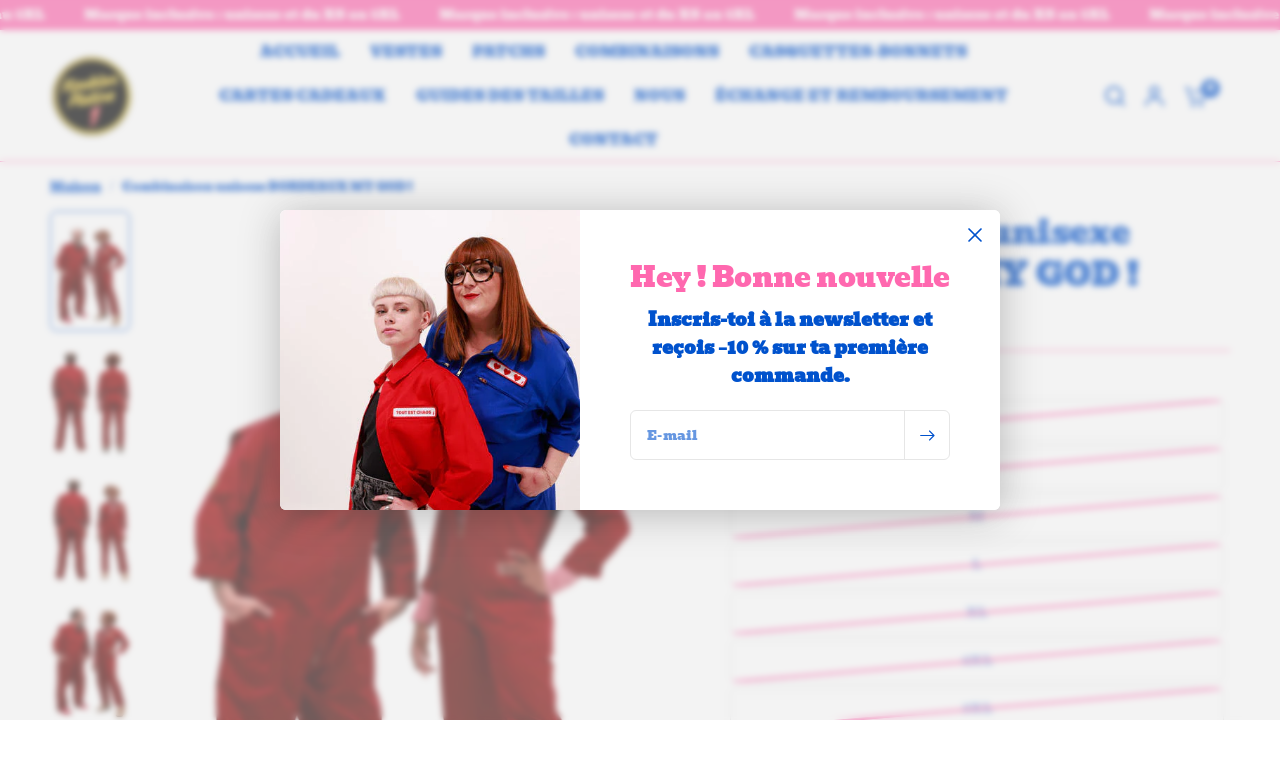

--- FILE ---
content_type: text/html; charset=utf-8
request_url: https://www.houblonplatine.com/products/combinaison-bordeaux-unisexe-bordeaux-my-god
body_size: 40000
content:
<!doctype html><html class="no-js" lang="fr" dir="ltr">
<head>
	<meta charset="utf-8">
	<meta http-equiv="X-UA-Compatible" content="IE=edge,chrome=1">
	<meta name="viewport" content="width=device-width, initial-scale=1, maximum-scale=5, viewport-fit=cover">
	<meta name="theme-color" content="#ffffff">
	<link rel="canonical" href="https://www.houblonplatine.com/products/combinaison-bordeaux-unisexe-bordeaux-my-god">
	<link rel="preconnect" href="https://cdn.shopify.com" crossorigin>
	<link rel="preload" as="style" href="//www.houblonplatine.com/cdn/shop/t/9/assets/app.css?v=49289071304743079051764279658">
<link rel="preload" as="style" href="//www.houblonplatine.com/cdn/shop/t/9/assets/product-grid.css?v=182556147575089601361764279658">
<link rel="preload" as="style" href="//www.houblonplatine.com/cdn/shop/t/9/assets/product.css?v=150696307188284975921764279658">
<link rel="preload" as="image" href="//www.houblonplatine.com/cdn/shop/files/C9A3C979-A2F7-4130-859B-AFB1DA91D0DB.png?v=1751994640&width=345" imagesrcset="//www.houblonplatine.com/cdn/shop/files/C9A3C979-A2F7-4130-859B-AFB1DA91D0DB.png?v=1751994640&width=345 345w,//www.houblonplatine.com/cdn/shop/files/C9A3C979-A2F7-4130-859B-AFB1DA91D0DB.png?v=1751994640&width=610 610w,//www.houblonplatine.com/cdn/shop/files/C9A3C979-A2F7-4130-859B-AFB1DA91D0DB.png?v=1751994640&width=1220 1220w" imagesizes="auto">




<link rel="preload" as="script" href="//www.houblonplatine.com/cdn/shop/t/9/assets/animations.min.js?v=147813703405119417831764279658">

<link rel="preload" as="script" href="//www.houblonplatine.com/cdn/shop/t/9/assets/header.js?v=6094887744313169711764279658">
<link rel="preload" as="script" href="//www.houblonplatine.com/cdn/shop/t/9/assets/vendor.min.js?v=3813312436454354751764279658">
<link rel="preload" as="script" href="//www.houblonplatine.com/cdn/shop/t/9/assets/app.js?v=91368911961534120321764279658">

<script>
window.lazySizesConfig = window.lazySizesConfig || {};
window.lazySizesConfig.expand = 250;
window.lazySizesConfig.loadMode = 1;
window.lazySizesConfig.loadHidden = false;
</script>


	

	<title>
	Combinaison Bordeaux Unisexe - BORDEAUX MY GOD | Houblon Platine &ndash; HOUBLON PLATINE
	</title>

	
	<meta name="description" content="Combinaison bordeaux unisexe élégante et responsable. Made in France, tailles XS à 5XL. Mode inclusive avec patch personnalisable inclus.">
	
<link rel="preconnect" href="https://fonts.shopifycdn.com" crossorigin>

<meta property="og:site_name" content="HOUBLON PLATINE">
<meta property="og:url" content="https://www.houblonplatine.com/products/combinaison-bordeaux-unisexe-bordeaux-my-god">
<meta property="og:title" content="Combinaison Bordeaux Unisexe - BORDEAUX MY GOD | Houblon Platine">
<meta property="og:type" content="product">
<meta property="og:description" content="Combinaison bordeaux unisexe élégante et responsable. Made in France, tailles XS à 5XL. Mode inclusive avec patch personnalisable inclus."><meta property="og:image" content="http://www.houblonplatine.com/cdn/shop/files/C9A3C979-A2F7-4130-859B-AFB1DA91D0DB.png?v=1751994640">
  <meta property="og:image:secure_url" content="https://www.houblonplatine.com/cdn/shop/files/C9A3C979-A2F7-4130-859B-AFB1DA91D0DB.png?v=1751994640">
  <meta property="og:image:width" content="1200">
  <meta property="og:image:height" content="1800"><meta property="og:price:amount" content="155,00">
  <meta property="og:price:currency" content="EUR"><meta name="twitter:card" content="summary_large_image">
<meta name="twitter:title" content="Combinaison Bordeaux Unisexe - BORDEAUX MY GOD | Houblon Platine">
<meta name="twitter:description" content="Combinaison bordeaux unisexe élégante et responsable. Made in France, tailles XS à 5XL. Mode inclusive avec patch personnalisable inclus.">


	<link href="//www.houblonplatine.com/cdn/shop/t/9/assets/app.css?v=49289071304743079051764279658" rel="stylesheet" type="text/css" media="all" />
	<link href="//www.houblonplatine.com/cdn/shop/t/9/assets/product-grid.css?v=182556147575089601361764279658" rel="stylesheet" type="text/css" media="all" />

	<style data-shopify>
	@font-face {
  font-family: Bevan;
  font-weight: 400;
  font-style: normal;
  font-display: swap;
  src: url("//www.houblonplatine.com/cdn/fonts/bevan/bevan_n4.5a59d270d644948da23dc5fb5695fc4c02b7793c.woff2") format("woff2"),
       url("//www.houblonplatine.com/cdn/fonts/bevan/bevan_n4.f1d9d4acbf369d106c44ad5d2298612d868d9c01.woff") format("woff");
}

@font-face {
  font-family: Bevan;
  font-weight: 400;
  font-style: italic;
  font-display: swap;
  src: url("//www.houblonplatine.com/cdn/fonts/bevan/bevan_i4.27184c70dcdc21eded4993ad1d35f4a55d4bdf85.woff2") format("woff2"),
       url("//www.houblonplatine.com/cdn/fonts/bevan/bevan_i4.6cd4cd0f821284f60bf845acb03bc89530ced427.woff") format("woff");
}

h1,h2,h3,h4,h5,h6,
	.h1,.h2,.h3,.h4,.h5,.h6,
	.logolink.text-logo,
	.heading-font,
	.h1-xlarge,
	.h1-large,
	blockquote p,
	blockquote span,
	.customer-addresses .my-address .address-index {
		font-style: normal;
		font-weight: 400;
		font-family: Bevan, serif;
	}
	body,
	.body-font,
	.thb-product-detail .product-title {
		font-style: normal;
		font-weight: 400;
		font-family: Bevan, serif;
	}
	:root {
		--mobile-swipe-width: calc(90vw - 15px);
		--grid-width: 1280px;
		--grid-width-row: 1380px;
		--font-body-scale: 1.0;
		--font-body-line-height-scale: 1.0;
		--font-body-letter-spacing: 0.0em;
		--font-announcement-scale: 1.0;
		--font-body-medium-weight: 500;
    --font-body-bold-weight: 600;
		--font-heading-scale: 1.0;
		--font-heading-line-height-scale: 1.0;
		--font-heading-letter-spacing: -0.02em;
		--font-navigation-scale: 1.0;
		--font-product-price-scale: 1.4;
		--font-product-title-scale: 1.0;
		--font-product-title-line-height-scale: 1.0;
		--button-letter-spacing: 0.0em;

		--block-border-radius: 6px;
		--button-border-radius: 6px;
		--input-border-radius: 6px;

		--bg-body: #ffffff;
		--bg-body-rgb: 255,255,255;
		--bg-body-darken: #f7f7f7;
		--payment-terms-background-color: #ffffff;
		
		--color-body: #0052cd;
		--color-body-rgb: 0,82,205;
		--color-heading: #ff68af;
		--color-heading-rgb: 255,104,175;

		--color-accent: #0052cd;
		--color-accent-hover: #0044a9;
		--color-accent-rgb: 0,82,205;
		--color-border: #ff68af;
		--color-form-border: #e6e6e6;
		--color-overlay-rgb: 226,226,226;

		--shopify-accelerated-checkout-button-block-size: 50px;
		--shopify-accelerated-checkout-inline-alignment: center;
		--shopify-accelerated-checkout-skeleton-animation-duration: 0.25s;
		--shopify-accelerated-checkout-button-border-radius: 6px;

		--color-drawer-bg: #ffffff;
		--color-drawer-bg-rgb: 255,255,255;

		--color-announcement-bar-text: #ffffff;
		--color-announcement-bar-bg: #ff68af;

		--color-secondary-menu-text: #ff68af;
		--color-secondary-menu-bg: #F5F5F5;

		--color-header-bg: #ffffff;
		--color-header-bg-rgb: 255,255,255;
		--color-header-text: #0052cd;
		--color-header-text-rgb: 0,82,205;
		--color-header-links: #0052cd;
		--color-header-links-rgb: 0,82,205;
		--color-header-links-hover: #ff68af;
		--color-header-links-hover-rgb: 255,104,175;
		--color-header-icons: #0052cd;
		--color-header-border: #E2E2E2;

		--solid-button-background: #ff68af;
		--solid-button-background-hover: #ff449c;
		--solid-button-label: #ffffff;
		--white-button-label: #0052cd;

		--color-price: #ff68af;
		--color-price-rgb: 255,104,175;
		--color-price-discounted: #0052cd;

		--color-star: #ff68af;

		--color-inventory-instock: #0052cd;
		--color-inventory-lowstock: #e22403;--section-spacing-mobile: 50px;
		--section-spacing-desktop: 50px;--color-product-card-bg: rgba(0,0,0,0);--color-article-card-bg: #ffffff;--color-badge-text: #ffffff;
		--color-badge-sold-out: #6d6b6b;
		--color-badge-sale: #f25555;
		--color-badge-preorder: #666666;
		--badge-corner-radius: 6px;


		--color-footer-heading: #FFFFFF;
		--color-footer-heading-rgb: 255,255,255;
		--color-footer-text: #ffffff;
		--color-footer-text-rgb: 255,255,255;
		--color-footer-link: #ffffff;
		--color-footer-link-hover: #ff68af;
		--color-footer-border: #ff68af;
		--color-footer-border-rgb: 255,104,175;
		--color-footer-bg: #0052cd;
	}



</style>


	<script>
		window.theme = window.theme || {};
		theme = {
			settings: {
				money_with_currency_format:"€{{amount_with_comma_separator}}",
				cart_drawer:true},
			routes: {
				root_url: '/',
				cart_url: '/cart',
				cart_add_url: '/cart/add',
				search_url: '/search',
				cart_change_url: '/cart/change',
				cart_update_url: '/cart/update',
				predictive_search_url: '/search/suggest',
			},
			variantStrings: {
        addToCart: `Ajouter au panier`,
        soldOut: `Épuisé`,
        unavailable: `Non disponible`,
        preOrder: `Pre-commander`,
      },
			strings: {
				requiresTerms: `Vous devez accepter les conditions générales de vente pour valider`,
				shippingEstimatorNoResults: `Désolé, nous ne livrons pas à votre destination.`,
				shippingEstimatorOneResult: `Il y a un frais d&#39;envoi pour votre adresse:`,
				shippingEstimatorMultipleResults: `Il y a plusieurs frais d&#39;envoi pour votre adresse:`,
				shippingEstimatorError: `Une ou plusieurs erreurs se sont produites lors de la récupération des frais d&#39;envoi:`
			}
		};
	</script>
	<script>window.performance && window.performance.mark && window.performance.mark('shopify.content_for_header.start');</script><meta name="google-site-verification" content="vs0azacRefdEHnDOzoVgdFjAJDaSw97cHfB_CAeFVMc">
<meta id="shopify-digital-wallet" name="shopify-digital-wallet" content="/67208380680/digital_wallets/dialog">
<meta name="shopify-checkout-api-token" content="4a59a757fe0e3345e3e6f10b5febe090">
<meta id="in-context-paypal-metadata" data-shop-id="67208380680" data-venmo-supported="false" data-environment="production" data-locale="fr_FR" data-paypal-v4="true" data-currency="EUR">
<link rel="alternate" hreflang="x-default" href="https://www.houblonplatine.com/products/combinaison-bordeaux-unisexe-bordeaux-my-god">
<link rel="alternate" hreflang="fr" href="https://www.houblonplatine.com/products/combinaison-bordeaux-unisexe-bordeaux-my-god">
<link rel="alternate" hreflang="en" href="https://www.houblonplatine.com/en/products/combinaison-bordeaux-unisexe-bordeaux-my-god">
<link rel="alternate" type="application/json+oembed" href="https://www.houblonplatine.com/products/combinaison-bordeaux-unisexe-bordeaux-my-god.oembed">
<script async="async" src="/checkouts/internal/preloads.js?locale=fr-FR"></script>
<script id="shopify-features" type="application/json">{"accessToken":"4a59a757fe0e3345e3e6f10b5febe090","betas":["rich-media-storefront-analytics"],"domain":"www.houblonplatine.com","predictiveSearch":true,"shopId":67208380680,"locale":"fr"}</script>
<script>var Shopify = Shopify || {};
Shopify.shop = "houblon-platine.myshopify.com";
Shopify.locale = "fr";
Shopify.currency = {"active":"EUR","rate":"1.0"};
Shopify.country = "FR";
Shopify.theme = {"name":"Copie de Copie mise à jour de Vision","id":190348034312,"schema_name":"Vision","schema_version":"11.0.0","theme_store_id":2053,"role":"main"};
Shopify.theme.handle = "null";
Shopify.theme.style = {"id":null,"handle":null};
Shopify.cdnHost = "www.houblonplatine.com/cdn";
Shopify.routes = Shopify.routes || {};
Shopify.routes.root = "/";</script>
<script type="module">!function(o){(o.Shopify=o.Shopify||{}).modules=!0}(window);</script>
<script>!function(o){function n(){var o=[];function n(){o.push(Array.prototype.slice.apply(arguments))}return n.q=o,n}var t=o.Shopify=o.Shopify||{};t.loadFeatures=n(),t.autoloadFeatures=n()}(window);</script>
<script id="shop-js-analytics" type="application/json">{"pageType":"product"}</script>
<script defer="defer" async type="module" src="//www.houblonplatine.com/cdn/shopifycloud/shop-js/modules/v2/client.init-shop-cart-sync_XvpUV7qp.fr.esm.js"></script>
<script defer="defer" async type="module" src="//www.houblonplatine.com/cdn/shopifycloud/shop-js/modules/v2/chunk.common_C2xzKNNs.esm.js"></script>
<script type="module">
  await import("//www.houblonplatine.com/cdn/shopifycloud/shop-js/modules/v2/client.init-shop-cart-sync_XvpUV7qp.fr.esm.js");
await import("//www.houblonplatine.com/cdn/shopifycloud/shop-js/modules/v2/chunk.common_C2xzKNNs.esm.js");

  window.Shopify.SignInWithShop?.initShopCartSync?.({"fedCMEnabled":true,"windoidEnabled":true});

</script>
<script>(function() {
  var isLoaded = false;
  function asyncLoad() {
    if (isLoaded) return;
    isLoaded = true;
    var urls = ["https:\/\/chimpstatic.com\/mcjs-connected\/js\/users\/c7725e2743ba5ba82961eba94\/a51d69cdb14dc1c381f95d510.js?shop=houblon-platine.myshopify.com","https:\/\/cdn-app.cart-bot.net\/public\/js\/append.js?shop=houblon-platine.myshopify.com","https:\/\/d1564fddzjmdj5.cloudfront.net\/initializercolissimo.js?app_name=happycolissimo\u0026cloud=d1564fddzjmdj5.cloudfront.net\u0026shop=houblon-platine.myshopify.com","https:\/\/cdn.s3.pop-convert.com\/pcjs.production.min.js?unique_id=houblon-platine.myshopify.com\u0026shop=houblon-platine.myshopify.com","https:\/\/script.pop-convert.com\/new-micro\/production.pc.min.js?unique_id=houblon-platine.myshopify.com\u0026shop=houblon-platine.myshopify.com","https:\/\/loox.io\/widget\/1G2daOn0XN\/loox.1732957053452.js?shop=houblon-platine.myshopify.com"];
    for (var i = 0; i < urls.length; i++) {
      var s = document.createElement('script');
      s.type = 'text/javascript';
      s.async = true;
      s.src = urls[i];
      var x = document.getElementsByTagName('script')[0];
      x.parentNode.insertBefore(s, x);
    }
  };
  if(window.attachEvent) {
    window.attachEvent('onload', asyncLoad);
  } else {
    window.addEventListener('load', asyncLoad, false);
  }
})();</script>
<script id="__st">var __st={"a":67208380680,"offset":3600,"reqid":"29e868a4-3b4e-4438-9df5-baccd44a1651-1768733302","pageurl":"www.houblonplatine.com\/products\/combinaison-bordeaux-unisexe-bordeaux-my-god","u":"c89dcf97b8b9","p":"product","rtyp":"product","rid":8102948503816};</script>
<script>window.ShopifyPaypalV4VisibilityTracking = true;</script>
<script id="captcha-bootstrap">!function(){'use strict';const t='contact',e='account',n='new_comment',o=[[t,t],['blogs',n],['comments',n],[t,'customer']],c=[[e,'customer_login'],[e,'guest_login'],[e,'recover_customer_password'],[e,'create_customer']],r=t=>t.map((([t,e])=>`form[action*='/${t}']:not([data-nocaptcha='true']) input[name='form_type'][value='${e}']`)).join(','),a=t=>()=>t?[...document.querySelectorAll(t)].map((t=>t.form)):[];function s(){const t=[...o],e=r(t);return a(e)}const i='password',u='form_key',d=['recaptcha-v3-token','g-recaptcha-response','h-captcha-response',i],f=()=>{try{return window.sessionStorage}catch{return}},m='__shopify_v',_=t=>t.elements[u];function p(t,e,n=!1){try{const o=window.sessionStorage,c=JSON.parse(o.getItem(e)),{data:r}=function(t){const{data:e,action:n}=t;return t[m]||n?{data:e,action:n}:{data:t,action:n}}(c);for(const[e,n]of Object.entries(r))t.elements[e]&&(t.elements[e].value=n);n&&o.removeItem(e)}catch(o){console.error('form repopulation failed',{error:o})}}const l='form_type',E='cptcha';function T(t){t.dataset[E]=!0}const w=window,h=w.document,L='Shopify',v='ce_forms',y='captcha';let A=!1;((t,e)=>{const n=(g='f06e6c50-85a8-45c8-87d0-21a2b65856fe',I='https://cdn.shopify.com/shopifycloud/storefront-forms-hcaptcha/ce_storefront_forms_captcha_hcaptcha.v1.5.2.iife.js',D={infoText:'Protégé par hCaptcha',privacyText:'Confidentialité',termsText:'Conditions'},(t,e,n)=>{const o=w[L][v],c=o.bindForm;if(c)return c(t,g,e,D).then(n);var r;o.q.push([[t,g,e,D],n]),r=I,A||(h.body.append(Object.assign(h.createElement('script'),{id:'captcha-provider',async:!0,src:r})),A=!0)});var g,I,D;w[L]=w[L]||{},w[L][v]=w[L][v]||{},w[L][v].q=[],w[L][y]=w[L][y]||{},w[L][y].protect=function(t,e){n(t,void 0,e),T(t)},Object.freeze(w[L][y]),function(t,e,n,w,h,L){const[v,y,A,g]=function(t,e,n){const i=e?o:[],u=t?c:[],d=[...i,...u],f=r(d),m=r(i),_=r(d.filter((([t,e])=>n.includes(e))));return[a(f),a(m),a(_),s()]}(w,h,L),I=t=>{const e=t.target;return e instanceof HTMLFormElement?e:e&&e.form},D=t=>v().includes(t);t.addEventListener('submit',(t=>{const e=I(t);if(!e)return;const n=D(e)&&!e.dataset.hcaptchaBound&&!e.dataset.recaptchaBound,o=_(e),c=g().includes(e)&&(!o||!o.value);(n||c)&&t.preventDefault(),c&&!n&&(function(t){try{if(!f())return;!function(t){const e=f();if(!e)return;const n=_(t);if(!n)return;const o=n.value;o&&e.removeItem(o)}(t);const e=Array.from(Array(32),(()=>Math.random().toString(36)[2])).join('');!function(t,e){_(t)||t.append(Object.assign(document.createElement('input'),{type:'hidden',name:u})),t.elements[u].value=e}(t,e),function(t,e){const n=f();if(!n)return;const o=[...t.querySelectorAll(`input[type='${i}']`)].map((({name:t})=>t)),c=[...d,...o],r={};for(const[a,s]of new FormData(t).entries())c.includes(a)||(r[a]=s);n.setItem(e,JSON.stringify({[m]:1,action:t.action,data:r}))}(t,e)}catch(e){console.error('failed to persist form',e)}}(e),e.submit())}));const S=(t,e)=>{t&&!t.dataset[E]&&(n(t,e.some((e=>e===t))),T(t))};for(const o of['focusin','change'])t.addEventListener(o,(t=>{const e=I(t);D(e)&&S(e,y())}));const B=e.get('form_key'),M=e.get(l),P=B&&M;t.addEventListener('DOMContentLoaded',(()=>{const t=y();if(P)for(const e of t)e.elements[l].value===M&&p(e,B);[...new Set([...A(),...v().filter((t=>'true'===t.dataset.shopifyCaptcha))])].forEach((e=>S(e,t)))}))}(h,new URLSearchParams(w.location.search),n,t,e,['guest_login'])})(!0,!0)}();</script>
<script integrity="sha256-4kQ18oKyAcykRKYeNunJcIwy7WH5gtpwJnB7kiuLZ1E=" data-source-attribution="shopify.loadfeatures" defer="defer" src="//www.houblonplatine.com/cdn/shopifycloud/storefront/assets/storefront/load_feature-a0a9edcb.js" crossorigin="anonymous"></script>
<script data-source-attribution="shopify.dynamic_checkout.dynamic.init">var Shopify=Shopify||{};Shopify.PaymentButton=Shopify.PaymentButton||{isStorefrontPortableWallets:!0,init:function(){window.Shopify.PaymentButton.init=function(){};var t=document.createElement("script");t.src="https://www.houblonplatine.com/cdn/shopifycloud/portable-wallets/latest/portable-wallets.fr.js",t.type="module",document.head.appendChild(t)}};
</script>
<script data-source-attribution="shopify.dynamic_checkout.buyer_consent">
  function portableWalletsHideBuyerConsent(e){var t=document.getElementById("shopify-buyer-consent"),n=document.getElementById("shopify-subscription-policy-button");t&&n&&(t.classList.add("hidden"),t.setAttribute("aria-hidden","true"),n.removeEventListener("click",e))}function portableWalletsShowBuyerConsent(e){var t=document.getElementById("shopify-buyer-consent"),n=document.getElementById("shopify-subscription-policy-button");t&&n&&(t.classList.remove("hidden"),t.removeAttribute("aria-hidden"),n.addEventListener("click",e))}window.Shopify?.PaymentButton&&(window.Shopify.PaymentButton.hideBuyerConsent=portableWalletsHideBuyerConsent,window.Shopify.PaymentButton.showBuyerConsent=portableWalletsShowBuyerConsent);
</script>
<script>
  function portableWalletsCleanup(e){e&&e.src&&console.error("Failed to load portable wallets script "+e.src);var t=document.querySelectorAll("shopify-accelerated-checkout .shopify-payment-button__skeleton, shopify-accelerated-checkout-cart .wallet-cart-button__skeleton"),e=document.getElementById("shopify-buyer-consent");for(let e=0;e<t.length;e++)t[e].remove();e&&e.remove()}function portableWalletsNotLoadedAsModule(e){e instanceof ErrorEvent&&"string"==typeof e.message&&e.message.includes("import.meta")&&"string"==typeof e.filename&&e.filename.includes("portable-wallets")&&(window.removeEventListener("error",portableWalletsNotLoadedAsModule),window.Shopify.PaymentButton.failedToLoad=e,"loading"===document.readyState?document.addEventListener("DOMContentLoaded",window.Shopify.PaymentButton.init):window.Shopify.PaymentButton.init())}window.addEventListener("error",portableWalletsNotLoadedAsModule);
</script>

<script type="module" src="https://www.houblonplatine.com/cdn/shopifycloud/portable-wallets/latest/portable-wallets.fr.js" onError="portableWalletsCleanup(this)" crossorigin="anonymous"></script>
<script nomodule>
  document.addEventListener("DOMContentLoaded", portableWalletsCleanup);
</script>

<link id="shopify-accelerated-checkout-styles" rel="stylesheet" media="screen" href="https://www.houblonplatine.com/cdn/shopifycloud/portable-wallets/latest/accelerated-checkout-backwards-compat.css" crossorigin="anonymous">
<style id="shopify-accelerated-checkout-cart">
        #shopify-buyer-consent {
  margin-top: 1em;
  display: inline-block;
  width: 100%;
}

#shopify-buyer-consent.hidden {
  display: none;
}

#shopify-subscription-policy-button {
  background: none;
  border: none;
  padding: 0;
  text-decoration: underline;
  font-size: inherit;
  cursor: pointer;
}

#shopify-subscription-policy-button::before {
  box-shadow: none;
}

      </style>

<script>window.performance && window.performance.mark && window.performance.mark('shopify.content_for_header.end');</script> <!-- Header hook for plugins -->

	<script>document.documentElement.className = document.documentElement.className.replace('no-js', 'js');</script>
	
<link href="https://monorail-edge.shopifysvc.com" rel="dns-prefetch">
<script>(function(){if ("sendBeacon" in navigator && "performance" in window) {try {var session_token_from_headers = performance.getEntriesByType('navigation')[0].serverTiming.find(x => x.name == '_s').description;} catch {var session_token_from_headers = undefined;}var session_cookie_matches = document.cookie.match(/_shopify_s=([^;]*)/);var session_token_from_cookie = session_cookie_matches && session_cookie_matches.length === 2 ? session_cookie_matches[1] : "";var session_token = session_token_from_headers || session_token_from_cookie || "";function handle_abandonment_event(e) {var entries = performance.getEntries().filter(function(entry) {return /monorail-edge.shopifysvc.com/.test(entry.name);});if (!window.abandonment_tracked && entries.length === 0) {window.abandonment_tracked = true;var currentMs = Date.now();var navigation_start = performance.timing.navigationStart;var payload = {shop_id: 67208380680,url: window.location.href,navigation_start,duration: currentMs - navigation_start,session_token,page_type: "product"};window.navigator.sendBeacon("https://monorail-edge.shopifysvc.com/v1/produce", JSON.stringify({schema_id: "online_store_buyer_site_abandonment/1.1",payload: payload,metadata: {event_created_at_ms: currentMs,event_sent_at_ms: currentMs}}));}}window.addEventListener('pagehide', handle_abandonment_event);}}());</script>
<script id="web-pixels-manager-setup">(function e(e,d,r,n,o){if(void 0===o&&(o={}),!Boolean(null===(a=null===(i=window.Shopify)||void 0===i?void 0:i.analytics)||void 0===a?void 0:a.replayQueue)){var i,a;window.Shopify=window.Shopify||{};var t=window.Shopify;t.analytics=t.analytics||{};var s=t.analytics;s.replayQueue=[],s.publish=function(e,d,r){return s.replayQueue.push([e,d,r]),!0};try{self.performance.mark("wpm:start")}catch(e){}var l=function(){var e={modern:/Edge?\/(1{2}[4-9]|1[2-9]\d|[2-9]\d{2}|\d{4,})\.\d+(\.\d+|)|Firefox\/(1{2}[4-9]|1[2-9]\d|[2-9]\d{2}|\d{4,})\.\d+(\.\d+|)|Chrom(ium|e)\/(9{2}|\d{3,})\.\d+(\.\d+|)|(Maci|X1{2}).+ Version\/(15\.\d+|(1[6-9]|[2-9]\d|\d{3,})\.\d+)([,.]\d+|)( \(\w+\)|)( Mobile\/\w+|) Safari\/|Chrome.+OPR\/(9{2}|\d{3,})\.\d+\.\d+|(CPU[ +]OS|iPhone[ +]OS|CPU[ +]iPhone|CPU IPhone OS|CPU iPad OS)[ +]+(15[._]\d+|(1[6-9]|[2-9]\d|\d{3,})[._]\d+)([._]\d+|)|Android:?[ /-](13[3-9]|1[4-9]\d|[2-9]\d{2}|\d{4,})(\.\d+|)(\.\d+|)|Android.+Firefox\/(13[5-9]|1[4-9]\d|[2-9]\d{2}|\d{4,})\.\d+(\.\d+|)|Android.+Chrom(ium|e)\/(13[3-9]|1[4-9]\d|[2-9]\d{2}|\d{4,})\.\d+(\.\d+|)|SamsungBrowser\/([2-9]\d|\d{3,})\.\d+/,legacy:/Edge?\/(1[6-9]|[2-9]\d|\d{3,})\.\d+(\.\d+|)|Firefox\/(5[4-9]|[6-9]\d|\d{3,})\.\d+(\.\d+|)|Chrom(ium|e)\/(5[1-9]|[6-9]\d|\d{3,})\.\d+(\.\d+|)([\d.]+$|.*Safari\/(?![\d.]+ Edge\/[\d.]+$))|(Maci|X1{2}).+ Version\/(10\.\d+|(1[1-9]|[2-9]\d|\d{3,})\.\d+)([,.]\d+|)( \(\w+\)|)( Mobile\/\w+|) Safari\/|Chrome.+OPR\/(3[89]|[4-9]\d|\d{3,})\.\d+\.\d+|(CPU[ +]OS|iPhone[ +]OS|CPU[ +]iPhone|CPU IPhone OS|CPU iPad OS)[ +]+(10[._]\d+|(1[1-9]|[2-9]\d|\d{3,})[._]\d+)([._]\d+|)|Android:?[ /-](13[3-9]|1[4-9]\d|[2-9]\d{2}|\d{4,})(\.\d+|)(\.\d+|)|Mobile Safari.+OPR\/([89]\d|\d{3,})\.\d+\.\d+|Android.+Firefox\/(13[5-9]|1[4-9]\d|[2-9]\d{2}|\d{4,})\.\d+(\.\d+|)|Android.+Chrom(ium|e)\/(13[3-9]|1[4-9]\d|[2-9]\d{2}|\d{4,})\.\d+(\.\d+|)|Android.+(UC? ?Browser|UCWEB|U3)[ /]?(15\.([5-9]|\d{2,})|(1[6-9]|[2-9]\d|\d{3,})\.\d+)\.\d+|SamsungBrowser\/(5\.\d+|([6-9]|\d{2,})\.\d+)|Android.+MQ{2}Browser\/(14(\.(9|\d{2,})|)|(1[5-9]|[2-9]\d|\d{3,})(\.\d+|))(\.\d+|)|K[Aa][Ii]OS\/(3\.\d+|([4-9]|\d{2,})\.\d+)(\.\d+|)/},d=e.modern,r=e.legacy,n=navigator.userAgent;return n.match(d)?"modern":n.match(r)?"legacy":"unknown"}(),u="modern"===l?"modern":"legacy",c=(null!=n?n:{modern:"",legacy:""})[u],f=function(e){return[e.baseUrl,"/wpm","/b",e.hashVersion,"modern"===e.buildTarget?"m":"l",".js"].join("")}({baseUrl:d,hashVersion:r,buildTarget:u}),m=function(e){var d=e.version,r=e.bundleTarget,n=e.surface,o=e.pageUrl,i=e.monorailEndpoint;return{emit:function(e){var a=e.status,t=e.errorMsg,s=(new Date).getTime(),l=JSON.stringify({metadata:{event_sent_at_ms:s},events:[{schema_id:"web_pixels_manager_load/3.1",payload:{version:d,bundle_target:r,page_url:o,status:a,surface:n,error_msg:t},metadata:{event_created_at_ms:s}}]});if(!i)return console&&console.warn&&console.warn("[Web Pixels Manager] No Monorail endpoint provided, skipping logging."),!1;try{return self.navigator.sendBeacon.bind(self.navigator)(i,l)}catch(e){}var u=new XMLHttpRequest;try{return u.open("POST",i,!0),u.setRequestHeader("Content-Type","text/plain"),u.send(l),!0}catch(e){return console&&console.warn&&console.warn("[Web Pixels Manager] Got an unhandled error while logging to Monorail."),!1}}}}({version:r,bundleTarget:l,surface:e.surface,pageUrl:self.location.href,monorailEndpoint:e.monorailEndpoint});try{o.browserTarget=l,function(e){var d=e.src,r=e.async,n=void 0===r||r,o=e.onload,i=e.onerror,a=e.sri,t=e.scriptDataAttributes,s=void 0===t?{}:t,l=document.createElement("script"),u=document.querySelector("head"),c=document.querySelector("body");if(l.async=n,l.src=d,a&&(l.integrity=a,l.crossOrigin="anonymous"),s)for(var f in s)if(Object.prototype.hasOwnProperty.call(s,f))try{l.dataset[f]=s[f]}catch(e){}if(o&&l.addEventListener("load",o),i&&l.addEventListener("error",i),u)u.appendChild(l);else{if(!c)throw new Error("Did not find a head or body element to append the script");c.appendChild(l)}}({src:f,async:!0,onload:function(){if(!function(){var e,d;return Boolean(null===(d=null===(e=window.Shopify)||void 0===e?void 0:e.analytics)||void 0===d?void 0:d.initialized)}()){var d=window.webPixelsManager.init(e)||void 0;if(d){var r=window.Shopify.analytics;r.replayQueue.forEach((function(e){var r=e[0],n=e[1],o=e[2];d.publishCustomEvent(r,n,o)})),r.replayQueue=[],r.publish=d.publishCustomEvent,r.visitor=d.visitor,r.initialized=!0}}},onerror:function(){return m.emit({status:"failed",errorMsg:"".concat(f," has failed to load")})},sri:function(e){var d=/^sha384-[A-Za-z0-9+/=]+$/;return"string"==typeof e&&d.test(e)}(c)?c:"",scriptDataAttributes:o}),m.emit({status:"loading"})}catch(e){m.emit({status:"failed",errorMsg:(null==e?void 0:e.message)||"Unknown error"})}}})({shopId: 67208380680,storefrontBaseUrl: "https://www.houblonplatine.com",extensionsBaseUrl: "https://extensions.shopifycdn.com/cdn/shopifycloud/web-pixels-manager",monorailEndpoint: "https://monorail-edge.shopifysvc.com/unstable/produce_batch",surface: "storefront-renderer",enabledBetaFlags: ["2dca8a86"],webPixelsConfigList: [{"id":"1058636040","configuration":"{\"config\":\"{\\\"pixel_id\\\":\\\"G-W9R50CWNSS\\\",\\\"google_tag_ids\\\":[\\\"G-W9R50CWNSS\\\"],\\\"target_country\\\":\\\"FR\\\",\\\"gtag_events\\\":[{\\\"type\\\":\\\"search\\\",\\\"action_label\\\":\\\"G-W9R50CWNSS\\\"},{\\\"type\\\":\\\"begin_checkout\\\",\\\"action_label\\\":\\\"G-W9R50CWNSS\\\"},{\\\"type\\\":\\\"view_item\\\",\\\"action_label\\\":\\\"G-W9R50CWNSS\\\"},{\\\"type\\\":\\\"purchase\\\",\\\"action_label\\\":\\\"G-W9R50CWNSS\\\"},{\\\"type\\\":\\\"page_view\\\",\\\"action_label\\\":\\\"G-W9R50CWNSS\\\"},{\\\"type\\\":\\\"add_payment_info\\\",\\\"action_label\\\":\\\"G-W9R50CWNSS\\\"},{\\\"type\\\":\\\"add_to_cart\\\",\\\"action_label\\\":\\\"G-W9R50CWNSS\\\"}],\\\"enable_monitoring_mode\\\":false}\"}","eventPayloadVersion":"v1","runtimeContext":"OPEN","scriptVersion":"b2a88bafab3e21179ed38636efcd8a93","type":"APP","apiClientId":1780363,"privacyPurposes":[],"dataSharingAdjustments":{"protectedCustomerApprovalScopes":["read_customer_address","read_customer_email","read_customer_name","read_customer_personal_data","read_customer_phone"]}},{"id":"shopify-app-pixel","configuration":"{}","eventPayloadVersion":"v1","runtimeContext":"STRICT","scriptVersion":"0450","apiClientId":"shopify-pixel","type":"APP","privacyPurposes":["ANALYTICS","MARKETING"]},{"id":"shopify-custom-pixel","eventPayloadVersion":"v1","runtimeContext":"LAX","scriptVersion":"0450","apiClientId":"shopify-pixel","type":"CUSTOM","privacyPurposes":["ANALYTICS","MARKETING"]}],isMerchantRequest: false,initData: {"shop":{"name":"HOUBLON PLATINE","paymentSettings":{"currencyCode":"EUR"},"myshopifyDomain":"houblon-platine.myshopify.com","countryCode":"FR","storefrontUrl":"https:\/\/www.houblonplatine.com"},"customer":null,"cart":null,"checkout":null,"productVariants":[{"price":{"amount":155.0,"currencyCode":"EUR"},"product":{"title":"Combinaison unisexe BORDEAUX MY GOD !","vendor":"HOUBLON PLATINE","id":"8102948503816","untranslatedTitle":"Combinaison unisexe BORDEAUX MY GOD !","url":"\/products\/combinaison-bordeaux-unisexe-bordeaux-my-god","type":"combinaisons"},"id":"51893765243144","image":{"src":"\/\/www.houblonplatine.com\/cdn\/shop\/files\/C9A3C979-A2F7-4130-859B-AFB1DA91D0DB.png?v=1751994640"},"sku":null,"title":"XS \/ CHEF DE MEUTE","untranslatedTitle":"XS \/ CHEF DE MEUTE"},{"price":{"amount":155.0,"currencyCode":"EUR"},"product":{"title":"Combinaison unisexe BORDEAUX MY GOD !","vendor":"HOUBLON PLATINE","id":"8102948503816","untranslatedTitle":"Combinaison unisexe BORDEAUX MY GOD !","url":"\/products\/combinaison-bordeaux-unisexe-bordeaux-my-god","type":"combinaisons"},"id":"51931754856712","image":{"src":"\/\/www.houblonplatine.com\/cdn\/shop\/files\/C9A3C979-A2F7-4130-859B-AFB1DA91D0DB.png?v=1751994640"},"sku":null,"title":"XS \/ CHEFFE DE MEUTE","untranslatedTitle":"XS \/ CHEFFE DE MEUTE"},{"price":{"amount":155.0,"currencyCode":"EUR"},"product":{"title":"Combinaison unisexe BORDEAUX MY GOD !","vendor":"HOUBLON PLATINE","id":"8102948503816","untranslatedTitle":"Combinaison unisexe BORDEAUX MY GOD !","url":"\/products\/combinaison-bordeaux-unisexe-bordeaux-my-god","type":"combinaisons"},"id":"51893765275912","image":{"src":"\/\/www.houblonplatine.com\/cdn\/shop\/files\/C9A3C979-A2F7-4130-859B-AFB1DA91D0DB.png?v=1751994640"},"sku":null,"title":"S \/ CHEF DE MEUTE","untranslatedTitle":"S \/ CHEF DE MEUTE"},{"price":{"amount":155.0,"currencyCode":"EUR"},"product":{"title":"Combinaison unisexe BORDEAUX MY GOD !","vendor":"HOUBLON PLATINE","id":"8102948503816","untranslatedTitle":"Combinaison unisexe BORDEAUX MY GOD !","url":"\/products\/combinaison-bordeaux-unisexe-bordeaux-my-god","type":"combinaisons"},"id":"51931754889480","image":{"src":"\/\/www.houblonplatine.com\/cdn\/shop\/files\/C9A3C979-A2F7-4130-859B-AFB1DA91D0DB.png?v=1751994640"},"sku":null,"title":"S \/ CHEFFE DE MEUTE","untranslatedTitle":"S \/ CHEFFE DE MEUTE"},{"price":{"amount":155.0,"currencyCode":"EUR"},"product":{"title":"Combinaison unisexe BORDEAUX MY GOD !","vendor":"HOUBLON PLATINE","id":"8102948503816","untranslatedTitle":"Combinaison unisexe BORDEAUX MY GOD !","url":"\/products\/combinaison-bordeaux-unisexe-bordeaux-my-god","type":"combinaisons"},"id":"51893765308680","image":{"src":"\/\/www.houblonplatine.com\/cdn\/shop\/files\/C9A3C979-A2F7-4130-859B-AFB1DA91D0DB.png?v=1751994640"},"sku":null,"title":"M \/ CHEF DE MEUTE","untranslatedTitle":"M \/ CHEF DE MEUTE"},{"price":{"amount":155.0,"currencyCode":"EUR"},"product":{"title":"Combinaison unisexe BORDEAUX MY GOD !","vendor":"HOUBLON PLATINE","id":"8102948503816","untranslatedTitle":"Combinaison unisexe BORDEAUX MY GOD !","url":"\/products\/combinaison-bordeaux-unisexe-bordeaux-my-god","type":"combinaisons"},"id":"51931754922248","image":{"src":"\/\/www.houblonplatine.com\/cdn\/shop\/files\/C9A3C979-A2F7-4130-859B-AFB1DA91D0DB.png?v=1751994640"},"sku":null,"title":"M \/ CHEFFE DE MEUTE","untranslatedTitle":"M \/ CHEFFE DE MEUTE"},{"price":{"amount":155.0,"currencyCode":"EUR"},"product":{"title":"Combinaison unisexe BORDEAUX MY GOD !","vendor":"HOUBLON PLATINE","id":"8102948503816","untranslatedTitle":"Combinaison unisexe BORDEAUX MY GOD !","url":"\/products\/combinaison-bordeaux-unisexe-bordeaux-my-god","type":"combinaisons"},"id":"51893765341448","image":{"src":"\/\/www.houblonplatine.com\/cdn\/shop\/files\/C9A3C979-A2F7-4130-859B-AFB1DA91D0DB.png?v=1751994640"},"sku":null,"title":"L \/ CHEF DE MEUTE","untranslatedTitle":"L \/ CHEF DE MEUTE"},{"price":{"amount":155.0,"currencyCode":"EUR"},"product":{"title":"Combinaison unisexe BORDEAUX MY GOD !","vendor":"HOUBLON PLATINE","id":"8102948503816","untranslatedTitle":"Combinaison unisexe BORDEAUX MY GOD !","url":"\/products\/combinaison-bordeaux-unisexe-bordeaux-my-god","type":"combinaisons"},"id":"51931754955016","image":{"src":"\/\/www.houblonplatine.com\/cdn\/shop\/files\/C9A3C979-A2F7-4130-859B-AFB1DA91D0DB.png?v=1751994640"},"sku":null,"title":"L \/ CHEFFE DE MEUTE","untranslatedTitle":"L \/ CHEFFE DE MEUTE"},{"price":{"amount":155.0,"currencyCode":"EUR"},"product":{"title":"Combinaison unisexe BORDEAUX MY GOD !","vendor":"HOUBLON PLATINE","id":"8102948503816","untranslatedTitle":"Combinaison unisexe BORDEAUX MY GOD !","url":"\/products\/combinaison-bordeaux-unisexe-bordeaux-my-god","type":"combinaisons"},"id":"51893765374216","image":{"src":"\/\/www.houblonplatine.com\/cdn\/shop\/files\/C9A3C979-A2F7-4130-859B-AFB1DA91D0DB.png?v=1751994640"},"sku":null,"title":"XL \/ CHEF DE MEUTE","untranslatedTitle":"XL \/ CHEF DE MEUTE"},{"price":{"amount":155.0,"currencyCode":"EUR"},"product":{"title":"Combinaison unisexe BORDEAUX MY GOD !","vendor":"HOUBLON PLATINE","id":"8102948503816","untranslatedTitle":"Combinaison unisexe BORDEAUX MY GOD !","url":"\/products\/combinaison-bordeaux-unisexe-bordeaux-my-god","type":"combinaisons"},"id":"51931754987784","image":{"src":"\/\/www.houblonplatine.com\/cdn\/shop\/files\/C9A3C979-A2F7-4130-859B-AFB1DA91D0DB.png?v=1751994640"},"sku":null,"title":"XL \/ CHEFFE DE MEUTE","untranslatedTitle":"XL \/ CHEFFE DE MEUTE"},{"price":{"amount":155.0,"currencyCode":"EUR"},"product":{"title":"Combinaison unisexe BORDEAUX MY GOD !","vendor":"HOUBLON PLATINE","id":"8102948503816","untranslatedTitle":"Combinaison unisexe BORDEAUX MY GOD !","url":"\/products\/combinaison-bordeaux-unisexe-bordeaux-my-god","type":"combinaisons"},"id":"51893765406984","image":{"src":"\/\/www.houblonplatine.com\/cdn\/shop\/files\/C9A3C979-A2F7-4130-859B-AFB1DA91D0DB.png?v=1751994640"},"sku":null,"title":"2XL \/ CHEF DE MEUTE","untranslatedTitle":"2XL \/ CHEF DE MEUTE"},{"price":{"amount":155.0,"currencyCode":"EUR"},"product":{"title":"Combinaison unisexe BORDEAUX MY GOD !","vendor":"HOUBLON PLATINE","id":"8102948503816","untranslatedTitle":"Combinaison unisexe BORDEAUX MY GOD !","url":"\/products\/combinaison-bordeaux-unisexe-bordeaux-my-god","type":"combinaisons"},"id":"51931755020552","image":{"src":"\/\/www.houblonplatine.com\/cdn\/shop\/files\/C9A3C979-A2F7-4130-859B-AFB1DA91D0DB.png?v=1751994640"},"sku":null,"title":"2XL \/ CHEFFE DE MEUTE","untranslatedTitle":"2XL \/ CHEFFE DE MEUTE"},{"price":{"amount":155.0,"currencyCode":"EUR"},"product":{"title":"Combinaison unisexe BORDEAUX MY GOD !","vendor":"HOUBLON PLATINE","id":"8102948503816","untranslatedTitle":"Combinaison unisexe BORDEAUX MY GOD !","url":"\/products\/combinaison-bordeaux-unisexe-bordeaux-my-god","type":"combinaisons"},"id":"51893765439752","image":{"src":"\/\/www.houblonplatine.com\/cdn\/shop\/files\/C9A3C979-A2F7-4130-859B-AFB1DA91D0DB.png?v=1751994640"},"sku":null,"title":"3XL \/ CHEF DE MEUTE","untranslatedTitle":"3XL \/ CHEF DE MEUTE"},{"price":{"amount":155.0,"currencyCode":"EUR"},"product":{"title":"Combinaison unisexe BORDEAUX MY GOD !","vendor":"HOUBLON PLATINE","id":"8102948503816","untranslatedTitle":"Combinaison unisexe BORDEAUX MY GOD !","url":"\/products\/combinaison-bordeaux-unisexe-bordeaux-my-god","type":"combinaisons"},"id":"51931755053320","image":{"src":"\/\/www.houblonplatine.com\/cdn\/shop\/files\/C9A3C979-A2F7-4130-859B-AFB1DA91D0DB.png?v=1751994640"},"sku":null,"title":"3XL \/ CHEFFE DE MEUTE","untranslatedTitle":"3XL \/ CHEFFE DE MEUTE"},{"price":{"amount":155.0,"currencyCode":"EUR"},"product":{"title":"Combinaison unisexe BORDEAUX MY GOD !","vendor":"HOUBLON PLATINE","id":"8102948503816","untranslatedTitle":"Combinaison unisexe BORDEAUX MY GOD !","url":"\/products\/combinaison-bordeaux-unisexe-bordeaux-my-god","type":"combinaisons"},"id":"51893765472520","image":{"src":"\/\/www.houblonplatine.com\/cdn\/shop\/files\/C9A3C979-A2F7-4130-859B-AFB1DA91D0DB.png?v=1751994640"},"sku":null,"title":"4XL \/ CHEF DE MEUTE","untranslatedTitle":"4XL \/ CHEF DE MEUTE"},{"price":{"amount":155.0,"currencyCode":"EUR"},"product":{"title":"Combinaison unisexe BORDEAUX MY GOD !","vendor":"HOUBLON PLATINE","id":"8102948503816","untranslatedTitle":"Combinaison unisexe BORDEAUX MY GOD !","url":"\/products\/combinaison-bordeaux-unisexe-bordeaux-my-god","type":"combinaisons"},"id":"51931755086088","image":{"src":"\/\/www.houblonplatine.com\/cdn\/shop\/files\/C9A3C979-A2F7-4130-859B-AFB1DA91D0DB.png?v=1751994640"},"sku":null,"title":"4XL \/ CHEFFE DE MEUTE","untranslatedTitle":"4XL \/ CHEFFE DE MEUTE"},{"price":{"amount":155.0,"currencyCode":"EUR"},"product":{"title":"Combinaison unisexe BORDEAUX MY GOD !","vendor":"HOUBLON PLATINE","id":"8102948503816","untranslatedTitle":"Combinaison unisexe BORDEAUX MY GOD !","url":"\/products\/combinaison-bordeaux-unisexe-bordeaux-my-god","type":"combinaisons"},"id":"51893765505288","image":{"src":"\/\/www.houblonplatine.com\/cdn\/shop\/files\/C9A3C979-A2F7-4130-859B-AFB1DA91D0DB.png?v=1751994640"},"sku":null,"title":"5XL \/ CHEF DE MEUTE","untranslatedTitle":"5XL \/ CHEF DE MEUTE"},{"price":{"amount":155.0,"currencyCode":"EUR"},"product":{"title":"Combinaison unisexe BORDEAUX MY GOD !","vendor":"HOUBLON PLATINE","id":"8102948503816","untranslatedTitle":"Combinaison unisexe BORDEAUX MY GOD !","url":"\/products\/combinaison-bordeaux-unisexe-bordeaux-my-god","type":"combinaisons"},"id":"51931755118856","image":{"src":"\/\/www.houblonplatine.com\/cdn\/shop\/files\/C9A3C979-A2F7-4130-859B-AFB1DA91D0DB.png?v=1751994640"},"sku":null,"title":"5XL \/ CHEFFE DE MEUTE","untranslatedTitle":"5XL \/ CHEFFE DE MEUTE"}],"purchasingCompany":null},},"https://www.houblonplatine.com/cdn","fcfee988w5aeb613cpc8e4bc33m6693e112",{"modern":"","legacy":""},{"shopId":"67208380680","storefrontBaseUrl":"https:\/\/www.houblonplatine.com","extensionBaseUrl":"https:\/\/extensions.shopifycdn.com\/cdn\/shopifycloud\/web-pixels-manager","surface":"storefront-renderer","enabledBetaFlags":"[\"2dca8a86\"]","isMerchantRequest":"false","hashVersion":"fcfee988w5aeb613cpc8e4bc33m6693e112","publish":"custom","events":"[[\"page_viewed\",{}],[\"product_viewed\",{\"productVariant\":{\"price\":{\"amount\":155.0,\"currencyCode\":\"EUR\"},\"product\":{\"title\":\"Combinaison unisexe BORDEAUX MY GOD !\",\"vendor\":\"HOUBLON PLATINE\",\"id\":\"8102948503816\",\"untranslatedTitle\":\"Combinaison unisexe BORDEAUX MY GOD !\",\"url\":\"\/products\/combinaison-bordeaux-unisexe-bordeaux-my-god\",\"type\":\"combinaisons\"},\"id\":\"51893765472520\",\"image\":{\"src\":\"\/\/www.houblonplatine.com\/cdn\/shop\/files\/C9A3C979-A2F7-4130-859B-AFB1DA91D0DB.png?v=1751994640\"},\"sku\":null,\"title\":\"4XL \/ CHEF DE MEUTE\",\"untranslatedTitle\":\"4XL \/ CHEF DE MEUTE\"}}]]"});</script><script>
  window.ShopifyAnalytics = window.ShopifyAnalytics || {};
  window.ShopifyAnalytics.meta = window.ShopifyAnalytics.meta || {};
  window.ShopifyAnalytics.meta.currency = 'EUR';
  var meta = {"product":{"id":8102948503816,"gid":"gid:\/\/shopify\/Product\/8102948503816","vendor":"HOUBLON PLATINE","type":"combinaisons","handle":"combinaison-bordeaux-unisexe-bordeaux-my-god","variants":[{"id":51893765243144,"price":15500,"name":"Combinaison unisexe BORDEAUX MY GOD ! - XS \/ CHEF DE MEUTE","public_title":"XS \/ CHEF DE MEUTE","sku":null},{"id":51931754856712,"price":15500,"name":"Combinaison unisexe BORDEAUX MY GOD ! - XS \/ CHEFFE DE MEUTE","public_title":"XS \/ CHEFFE DE MEUTE","sku":null},{"id":51893765275912,"price":15500,"name":"Combinaison unisexe BORDEAUX MY GOD ! - S \/ CHEF DE MEUTE","public_title":"S \/ CHEF DE MEUTE","sku":null},{"id":51931754889480,"price":15500,"name":"Combinaison unisexe BORDEAUX MY GOD ! - S \/ CHEFFE DE MEUTE","public_title":"S \/ CHEFFE DE MEUTE","sku":null},{"id":51893765308680,"price":15500,"name":"Combinaison unisexe BORDEAUX MY GOD ! - M \/ CHEF DE MEUTE","public_title":"M \/ CHEF DE MEUTE","sku":null},{"id":51931754922248,"price":15500,"name":"Combinaison unisexe BORDEAUX MY GOD ! - M \/ CHEFFE DE MEUTE","public_title":"M \/ CHEFFE DE MEUTE","sku":null},{"id":51893765341448,"price":15500,"name":"Combinaison unisexe BORDEAUX MY GOD ! - L \/ CHEF DE MEUTE","public_title":"L \/ CHEF DE MEUTE","sku":null},{"id":51931754955016,"price":15500,"name":"Combinaison unisexe BORDEAUX MY GOD ! - L \/ CHEFFE DE MEUTE","public_title":"L \/ CHEFFE DE MEUTE","sku":null},{"id":51893765374216,"price":15500,"name":"Combinaison unisexe BORDEAUX MY GOD ! - XL \/ CHEF DE MEUTE","public_title":"XL \/ CHEF DE MEUTE","sku":null},{"id":51931754987784,"price":15500,"name":"Combinaison unisexe BORDEAUX MY GOD ! - XL \/ CHEFFE DE MEUTE","public_title":"XL \/ CHEFFE DE MEUTE","sku":null},{"id":51893765406984,"price":15500,"name":"Combinaison unisexe BORDEAUX MY GOD ! - 2XL \/ CHEF DE MEUTE","public_title":"2XL \/ CHEF DE MEUTE","sku":null},{"id":51931755020552,"price":15500,"name":"Combinaison unisexe BORDEAUX MY GOD ! - 2XL \/ CHEFFE DE MEUTE","public_title":"2XL \/ CHEFFE DE MEUTE","sku":null},{"id":51893765439752,"price":15500,"name":"Combinaison unisexe BORDEAUX MY GOD ! - 3XL \/ CHEF DE MEUTE","public_title":"3XL \/ CHEF DE MEUTE","sku":null},{"id":51931755053320,"price":15500,"name":"Combinaison unisexe BORDEAUX MY GOD ! - 3XL \/ CHEFFE DE MEUTE","public_title":"3XL \/ CHEFFE DE MEUTE","sku":null},{"id":51893765472520,"price":15500,"name":"Combinaison unisexe BORDEAUX MY GOD ! - 4XL \/ CHEF DE MEUTE","public_title":"4XL \/ CHEF DE MEUTE","sku":null},{"id":51931755086088,"price":15500,"name":"Combinaison unisexe BORDEAUX MY GOD ! - 4XL \/ CHEFFE DE MEUTE","public_title":"4XL \/ CHEFFE DE MEUTE","sku":null},{"id":51893765505288,"price":15500,"name":"Combinaison unisexe BORDEAUX MY GOD ! - 5XL \/ CHEF DE MEUTE","public_title":"5XL \/ CHEF DE MEUTE","sku":null},{"id":51931755118856,"price":15500,"name":"Combinaison unisexe BORDEAUX MY GOD ! - 5XL \/ CHEFFE DE MEUTE","public_title":"5XL \/ CHEFFE DE MEUTE","sku":null}],"remote":false},"page":{"pageType":"product","resourceType":"product","resourceId":8102948503816,"requestId":"29e868a4-3b4e-4438-9df5-baccd44a1651-1768733302"}};
  for (var attr in meta) {
    window.ShopifyAnalytics.meta[attr] = meta[attr];
  }
</script>
<script class="analytics">
  (function () {
    var customDocumentWrite = function(content) {
      var jquery = null;

      if (window.jQuery) {
        jquery = window.jQuery;
      } else if (window.Checkout && window.Checkout.$) {
        jquery = window.Checkout.$;
      }

      if (jquery) {
        jquery('body').append(content);
      }
    };

    var hasLoggedConversion = function(token) {
      if (token) {
        return document.cookie.indexOf('loggedConversion=' + token) !== -1;
      }
      return false;
    }

    var setCookieIfConversion = function(token) {
      if (token) {
        var twoMonthsFromNow = new Date(Date.now());
        twoMonthsFromNow.setMonth(twoMonthsFromNow.getMonth() + 2);

        document.cookie = 'loggedConversion=' + token + '; expires=' + twoMonthsFromNow;
      }
    }

    var trekkie = window.ShopifyAnalytics.lib = window.trekkie = window.trekkie || [];
    if (trekkie.integrations) {
      return;
    }
    trekkie.methods = [
      'identify',
      'page',
      'ready',
      'track',
      'trackForm',
      'trackLink'
    ];
    trekkie.factory = function(method) {
      return function() {
        var args = Array.prototype.slice.call(arguments);
        args.unshift(method);
        trekkie.push(args);
        return trekkie;
      };
    };
    for (var i = 0; i < trekkie.methods.length; i++) {
      var key = trekkie.methods[i];
      trekkie[key] = trekkie.factory(key);
    }
    trekkie.load = function(config) {
      trekkie.config = config || {};
      trekkie.config.initialDocumentCookie = document.cookie;
      var first = document.getElementsByTagName('script')[0];
      var script = document.createElement('script');
      script.type = 'text/javascript';
      script.onerror = function(e) {
        var scriptFallback = document.createElement('script');
        scriptFallback.type = 'text/javascript';
        scriptFallback.onerror = function(error) {
                var Monorail = {
      produce: function produce(monorailDomain, schemaId, payload) {
        var currentMs = new Date().getTime();
        var event = {
          schema_id: schemaId,
          payload: payload,
          metadata: {
            event_created_at_ms: currentMs,
            event_sent_at_ms: currentMs
          }
        };
        return Monorail.sendRequest("https://" + monorailDomain + "/v1/produce", JSON.stringify(event));
      },
      sendRequest: function sendRequest(endpointUrl, payload) {
        // Try the sendBeacon API
        if (window && window.navigator && typeof window.navigator.sendBeacon === 'function' && typeof window.Blob === 'function' && !Monorail.isIos12()) {
          var blobData = new window.Blob([payload], {
            type: 'text/plain'
          });

          if (window.navigator.sendBeacon(endpointUrl, blobData)) {
            return true;
          } // sendBeacon was not successful

        } // XHR beacon

        var xhr = new XMLHttpRequest();

        try {
          xhr.open('POST', endpointUrl);
          xhr.setRequestHeader('Content-Type', 'text/plain');
          xhr.send(payload);
        } catch (e) {
          console.log(e);
        }

        return false;
      },
      isIos12: function isIos12() {
        return window.navigator.userAgent.lastIndexOf('iPhone; CPU iPhone OS 12_') !== -1 || window.navigator.userAgent.lastIndexOf('iPad; CPU OS 12_') !== -1;
      }
    };
    Monorail.produce('monorail-edge.shopifysvc.com',
      'trekkie_storefront_load_errors/1.1',
      {shop_id: 67208380680,
      theme_id: 190348034312,
      app_name: "storefront",
      context_url: window.location.href,
      source_url: "//www.houblonplatine.com/cdn/s/trekkie.storefront.cd680fe47e6c39ca5d5df5f0a32d569bc48c0f27.min.js"});

        };
        scriptFallback.async = true;
        scriptFallback.src = '//www.houblonplatine.com/cdn/s/trekkie.storefront.cd680fe47e6c39ca5d5df5f0a32d569bc48c0f27.min.js';
        first.parentNode.insertBefore(scriptFallback, first);
      };
      script.async = true;
      script.src = '//www.houblonplatine.com/cdn/s/trekkie.storefront.cd680fe47e6c39ca5d5df5f0a32d569bc48c0f27.min.js';
      first.parentNode.insertBefore(script, first);
    };
    trekkie.load(
      {"Trekkie":{"appName":"storefront","development":false,"defaultAttributes":{"shopId":67208380680,"isMerchantRequest":null,"themeId":190348034312,"themeCityHash":"9794603503327393018","contentLanguage":"fr","currency":"EUR","eventMetadataId":"bf744ef6-cc98-4a8e-823d-36550091fbf2"},"isServerSideCookieWritingEnabled":true,"monorailRegion":"shop_domain","enabledBetaFlags":["65f19447"]},"Session Attribution":{},"S2S":{"facebookCapiEnabled":false,"source":"trekkie-storefront-renderer","apiClientId":580111}}
    );

    var loaded = false;
    trekkie.ready(function() {
      if (loaded) return;
      loaded = true;

      window.ShopifyAnalytics.lib = window.trekkie;

      var originalDocumentWrite = document.write;
      document.write = customDocumentWrite;
      try { window.ShopifyAnalytics.merchantGoogleAnalytics.call(this); } catch(error) {};
      document.write = originalDocumentWrite;

      window.ShopifyAnalytics.lib.page(null,{"pageType":"product","resourceType":"product","resourceId":8102948503816,"requestId":"29e868a4-3b4e-4438-9df5-baccd44a1651-1768733302","shopifyEmitted":true});

      var match = window.location.pathname.match(/checkouts\/(.+)\/(thank_you|post_purchase)/)
      var token = match? match[1]: undefined;
      if (!hasLoggedConversion(token)) {
        setCookieIfConversion(token);
        window.ShopifyAnalytics.lib.track("Viewed Product",{"currency":"EUR","variantId":51893765243144,"productId":8102948503816,"productGid":"gid:\/\/shopify\/Product\/8102948503816","name":"Combinaison unisexe BORDEAUX MY GOD ! - XS \/ CHEF DE MEUTE","price":"155.00","sku":null,"brand":"HOUBLON PLATINE","variant":"XS \/ CHEF DE MEUTE","category":"combinaisons","nonInteraction":true,"remote":false},undefined,undefined,{"shopifyEmitted":true});
      window.ShopifyAnalytics.lib.track("monorail:\/\/trekkie_storefront_viewed_product\/1.1",{"currency":"EUR","variantId":51893765243144,"productId":8102948503816,"productGid":"gid:\/\/shopify\/Product\/8102948503816","name":"Combinaison unisexe BORDEAUX MY GOD ! - XS \/ CHEF DE MEUTE","price":"155.00","sku":null,"brand":"HOUBLON PLATINE","variant":"XS \/ CHEF DE MEUTE","category":"combinaisons","nonInteraction":true,"remote":false,"referer":"https:\/\/www.houblonplatine.com\/products\/combinaison-bordeaux-unisexe-bordeaux-my-god"});
      }
    });


        var eventsListenerScript = document.createElement('script');
        eventsListenerScript.async = true;
        eventsListenerScript.src = "//www.houblonplatine.com/cdn/shopifycloud/storefront/assets/shop_events_listener-3da45d37.js";
        document.getElementsByTagName('head')[0].appendChild(eventsListenerScript);

})();</script>
<script
  defer
  src="https://www.houblonplatine.com/cdn/shopifycloud/perf-kit/shopify-perf-kit-3.0.4.min.js"
  data-application="storefront-renderer"
  data-shop-id="67208380680"
  data-render-region="gcp-us-east1"
  data-page-type="product"
  data-theme-instance-id="190348034312"
  data-theme-name="Vision"
  data-theme-version="11.0.0"
  data-monorail-region="shop_domain"
  data-resource-timing-sampling-rate="10"
  data-shs="true"
  data-shs-beacon="true"
  data-shs-export-with-fetch="true"
  data-shs-logs-sample-rate="1"
  data-shs-beacon-endpoint="https://www.houblonplatine.com/api/collect"
></script>
</head>
<body class="animations-true button-uppercase-false navigation-uppercase-false product-card-spacing-small article-card-spacing-large compare-false template-product template-product-combinaison">
	<a class="screen-reader-shortcut" href="#main-content">Ignorer et passer au contenu</a>
	<div id="wrapper"><!-- BEGIN sections: header-group -->
<div id="shopify-section-sections--27155139821832__announcement-bar" class="shopify-section shopify-section-group-header-group announcement-bar-section"><link href="//www.houblonplatine.com/cdn/shop/t/9/assets/announcement-bar.css?v=102745717212446753261764279658" rel="stylesheet" type="text/css" media="all" /><div class="announcement-bar" style="--color-announcement-bar-text: #ffffff; --color-announcement-bar-bg: #ff68af;">
			<div class="announcement-bar--inner direction-left announcement-bar--marquee" style="--marquee-speed: 20s"><div><div class="announcement-bar--item" >Marque inclusive : unisexe et du XS au 5XL</div><div class="announcement-bar--item" >Marque inclusive : unisexe et du XS au 5XL</div><div class="announcement-bar--item" >Marque inclusive : unisexe et du XS au 5XL</div></div><div><div class="announcement-bar--item" >Marque inclusive : unisexe et du XS au 5XL</div><div class="announcement-bar--item" >Marque inclusive : unisexe et du XS au 5XL</div><div class="announcement-bar--item" >Marque inclusive : unisexe et du XS au 5XL</div></div><div><div class="announcement-bar--item" >Marque inclusive : unisexe et du XS au 5XL</div><div class="announcement-bar--item" >Marque inclusive : unisexe et du XS au 5XL</div><div class="announcement-bar--item" >Marque inclusive : unisexe et du XS au 5XL</div></div>
</div>
		</div>
</div><div id="shopify-section-sections--27155139821832__header" class="shopify-section shopify-section-group-header-group header-section"><theme-header
  id="header"
  class="header style1 header--shadow-small transparent--false header-sticky--active"
>
  <div class="header--inner"><div class="thb-header-mobile-left">
	<details class="mobile-toggle-wrapper">
	<summary class="mobile-toggle">
		<span></span>
		<span></span>
		<span></span>
	</summary><nav id="mobile-menu" class="mobile-menu-drawer" role="dialog" tabindex="-1">
	<div class="mobile-menu-drawer--inner"><ul class="mobile-menu"><li><a href="/" title="ACCUEIL">ACCUEIL</a></li><li><a href="/collections/vestes" title="VESTES">VESTES</a></li><li><a href="/collections/patch" title="PATCHS">PATCHS</a></li><li><a href="/collections/combinaisons" title="COMBINAISONS">COMBINAISONS</a></li><li><a href="/collections/casquettes" title="CASQUETTES-BONNETS">CASQUETTES-BONNETS</a></li><li><a href="/products/carte-cadeau" title="CARTES CADEAUX ">CARTES CADEAUX </a></li><li><a href="/pages/guide-des-tailles" title="GUIDES DES TAILLES">GUIDES DES TAILLES</a></li><li><a href="/pages/le-concept" title="NOUS">NOUS</a></li><li><a href="/pages/livraison-retour-echange" title="ÉCHANGE ET REMBOURSEMENT ">ÉCHANGE ET REMBOURSEMENT </a></li><li><a href="/pages/contact" title="CONTACT">CONTACT</a></li></ul><ul class="social-links">
	
	<li><a href="https://www.facebook.com/HoublonPlatine/" class="social facebook" target="_blank" rel="noreferrer" title="Facebook"><svg aria-hidden="true" focusable="false" role="presentation" class="icon icon-facebook" viewBox="0 0 18 18">
  <path fill="var(--color-accent)" d="M16.42.61c.27 0 .5.1.69.28.19.2.28.42.28.7v15.44c0 .27-.1.5-.28.69a.94.94 0 01-.7.28h-4.39v-6.7h2.25l.31-2.65h-2.56v-1.7c0-.4.1-.72.28-.93.18-.2.5-.32 1-.32h1.37V3.35c-.6-.06-1.27-.1-2.01-.1-1.01 0-1.83.3-2.45.9-.62.6-.93 1.44-.93 2.53v1.97H7.04v2.65h2.24V18H.98c-.28 0-.5-.1-.7-.28a.94.94 0 01-.28-.7V1.59c0-.27.1-.5.28-.69a.94.94 0 01.7-.28h15.44z"/>
</svg></a></li>
	
	
	
	<li><a href="https://www.instagram.com/houblonplatine/?hl=fr" class="social instagram" target="_blank" rel="noreferrer" title="Instagram"><svg aria-hidden="true" focusable="false" role="presentation" class="icon icon-instagram" viewBox="0 0 18 18">
  <path fill="var(--color-accent)" d="M8.77 1.58c2.34 0 2.62.01 3.54.05.86.04 1.32.18 1.63.3.41.17.7.35 1.01.66.3.3.5.6.65 1 .12.32.27.78.3 1.64.05.92.06 1.2.06 3.54s-.01 2.62-.05 3.54a4.79 4.79 0 01-.3 1.63c-.17.41-.35.7-.66 1.01-.3.3-.6.5-1.01.66-.31.12-.77.26-1.63.3-.92.04-1.2.05-3.54.05s-2.62 0-3.55-.05a4.79 4.79 0 01-1.62-.3c-.42-.16-.7-.35-1.01-.66-.31-.3-.5-.6-.66-1a4.87 4.87 0 01-.3-1.64c-.04-.92-.05-1.2-.05-3.54s0-2.62.05-3.54c.04-.86.18-1.32.3-1.63.16-.41.35-.7.66-1.01.3-.3.6-.5 1-.65.32-.12.78-.27 1.63-.3.93-.05 1.2-.06 3.55-.06zm0-1.58C6.39 0 6.09.01 5.15.05c-.93.04-1.57.2-2.13.4-.57.23-1.06.54-1.55 1.02C1 1.96.7 2.45.46 3.02c-.22.56-.37 1.2-.4 2.13C0 6.1 0 6.4 0 8.77s.01 2.68.05 3.61c.04.94.2 1.57.4 2.13.23.58.54 1.07 1.02 1.56.49.48.98.78 1.55 1.01.56.22 1.2.37 2.13.4.94.05 1.24.06 3.62.06 2.39 0 2.68-.01 3.62-.05.93-.04 1.57-.2 2.13-.41a4.27 4.27 0 001.55-1.01c.49-.49.79-.98 1.01-1.56.22-.55.37-1.19.41-2.13.04-.93.05-1.23.05-3.61 0-2.39 0-2.68-.05-3.62a6.47 6.47 0 00-.4-2.13 4.27 4.27 0 00-1.02-1.55A4.35 4.35 0 0014.52.46a6.43 6.43 0 00-2.13-.41A69 69 0 008.77 0z"/>
  <path fill="var(--color-accent)" d="M8.8 4a4.5 4.5 0 100 9 4.5 4.5 0 000-9zm0 7.43a2.92 2.92 0 110-5.85 2.92 2.92 0 010 5.85zM13.43 5a1.05 1.05 0 100-2.1 1.05 1.05 0 000 2.1z"/>
</svg></a></li>
	
	
	
	
	
	<li><a href="https://www.tiktok.com/@houblonplatine" class="social tiktok" target="_blank" rel="noreferrer" title="TikTok"><svg aria-hidden="true" focusable="false" role="presentation" class="icon icon-tiktok" viewBox="0 0 18 18">
  <path d="M8.02 0H11s-.17 3.82 4.13 4.1v2.95s-2.3.14-4.13-1.26l.03 6.1a5.52 5.52 0 11-5.51-5.52h.77V9.4a2.5 2.5 0 101.76 2.4L8.02 0z" fill="var(--color-accent)"/>
</svg></a></li>
	
	
	
</ul>
<div class="thb-mobile-menu-footer"><a class="thb-mobile-account-link" href="/account/login" title="Connexion
"><svg width="19" height="20" viewBox="0 0 19 20" fill="none" xmlns="http://www.w3.org/2000/svg">
<path d="M9.47368 0C6.56842 0 4.21053 2.35789 4.21053 5.26316C4.21053 8.16842 6.56842 10.5263 9.47368 10.5263C12.3789 10.5263 14.7368 8.16842 14.7368 5.26316C14.7368 2.35789 12.3789 0 9.47368 0ZM9.47368 8.42105C7.72632 8.42105 6.31579 7.01053 6.31579 5.26316C6.31579 3.51579 7.72632 2.10526 9.47368 2.10526C11.2211 2.10526 12.6316 3.51579 12.6316 5.26316C12.6316 7.01053 11.2211 8.42105 9.47368 8.42105ZM18.9474 20V18.9474C18.9474 14.8737 15.6526 11.5789 11.5789 11.5789H7.36842C3.29474 11.5789 0 14.8737 0 18.9474V20H2.10526V18.9474C2.10526 16.0421 4.46316 13.6842 7.36842 13.6842H11.5789C14.4842 13.6842 16.8421 16.0421 16.8421 18.9474V20H18.9474Z" fill="var(--color-header-icons, --color-accent)"/>
</svg> Connexion
</a><div class="no-js-hidden"><localization-form class="thb-localization-forms "><form method="post" action="/localization" id="MobileMenuLocalization" accept-charset="UTF-8" class="shopify-localization-form" enctype="multipart/form-data"><input type="hidden" name="form_type" value="localization" /><input type="hidden" name="utf8" value="✓" /><input type="hidden" name="_method" value="put" /><input type="hidden" name="return_to" value="/products/combinaison-bordeaux-unisexe-bordeaux-my-god" /><custom-select class="custom-select custom-select--language custom-select--top">
			<button class="custom-select--button"><span class="custom-select--text">Français</span> <span class="custom-select--arrow"><svg width="8" height="6" viewBox="0 0 8 6" fill="none" xmlns="http://www.w3.org/2000/svg">
<path d="M6.75 1.5L3.75 4.5L0.75 1.5" stroke="var(--color-body)" stroke-width="1.1" stroke-linecap="round" stroke-linejoin="round"/>
</svg></span></button>
			<div class="custom-select--list">
				<scroll-shadow>
					<ul><li class="custom-select--item" tabindex="-1">
              <button class="custom-select--item-active" lang="fr" aria-current="true" data-value="fr">
                Français
              </button>
            </li><li class="custom-select--item" tabindex="-1">
              <button class="" lang="en" data-value="en">
                English
              </button>
            </li></ul>
				</scroll-shadow>
			</div>
			<input type="hidden" name="locale_code" value="fr">
		</custom-select><custom-select class="custom-select custom-select--currency custom-select--top">
			<button class="custom-select--button"><span class="custom-select--text"><img src="//cdn.shopify.com/static/images/flags/fr.svg?crop=center&amp;format=jpg&amp;height=28&amp;width=28" alt="France" srcset="//cdn.shopify.com/static/images/flags/fr.svg?crop=center&amp;format=jpg&amp;height=28&amp;width=28 28w" width="28" height="28" loading="lazy" sizes="14px" class="thb-localization-forms--flag"> France (EUR €)</span> <span class="custom-select--arrow"><svg width="8" height="6" viewBox="0 0 8 6" fill="none" xmlns="http://www.w3.org/2000/svg">
<path d="M6.75 1.5L3.75 4.5L0.75 1.5" stroke="var(--color-body)" stroke-width="1.1" stroke-linecap="round" stroke-linejoin="round"/>
</svg></span></button>
			<div class="custom-select--list">
				<scroll-shadow>
					<ul><li class="custom-select--item" tabindex="-1">
	              <button class=""  data-value="DE">
									<img src="//cdn.shopify.com/static/images/flags/de.svg?crop=center&amp;format=jpg&amp;height=28&amp;width=28" alt="Allemagne" srcset="//cdn.shopify.com/static/images/flags/de.svg?crop=center&amp;format=jpg&amp;height=28&amp;width=28 28w" width="28" height="28" loading="lazy" sizes="14px" class="thb-localization-forms--flag">Allemagne <span class="thb-localization-forms--currency">(EUR €)</span>
	              </button>
	            </li><li class="custom-select--item" tabindex="-1">
	              <button class=""  data-value="AU">
									<img src="//cdn.shopify.com/static/images/flags/au.svg?crop=center&amp;format=jpg&amp;height=28&amp;width=28" alt="Australie" srcset="//cdn.shopify.com/static/images/flags/au.svg?crop=center&amp;format=jpg&amp;height=28&amp;width=28 28w" width="28" height="28" loading="lazy" sizes="14px" class="thb-localization-forms--flag">Australie <span class="thb-localization-forms--currency">(EUR €)</span>
	              </button>
	            </li><li class="custom-select--item" tabindex="-1">
	              <button class=""  data-value="BE">
									<img src="//cdn.shopify.com/static/images/flags/be.svg?crop=center&amp;format=jpg&amp;height=28&amp;width=28" alt="Belgique" srcset="//cdn.shopify.com/static/images/flags/be.svg?crop=center&amp;format=jpg&amp;height=28&amp;width=28 28w" width="28" height="28" loading="lazy" sizes="14px" class="thb-localization-forms--flag">Belgique <span class="thb-localization-forms--currency">(EUR €)</span>
	              </button>
	            </li><li class="custom-select--item" tabindex="-1">
	              <button class=""  data-value="CA">
									<img src="//cdn.shopify.com/static/images/flags/ca.svg?crop=center&amp;format=jpg&amp;height=28&amp;width=28" alt="Canada" srcset="//cdn.shopify.com/static/images/flags/ca.svg?crop=center&amp;format=jpg&amp;height=28&amp;width=28 28w" width="28" height="28" loading="lazy" sizes="14px" class="thb-localization-forms--flag">Canada <span class="thb-localization-forms--currency">(EUR €)</span>
	              </button>
	            </li><li class="custom-select--item" tabindex="-1">
	              <button class=""  data-value="DK">
									<img src="//cdn.shopify.com/static/images/flags/dk.svg?crop=center&amp;format=jpg&amp;height=28&amp;width=28" alt="Danemark" srcset="//cdn.shopify.com/static/images/flags/dk.svg?crop=center&amp;format=jpg&amp;height=28&amp;width=28 28w" width="28" height="28" loading="lazy" sizes="14px" class="thb-localization-forms--flag">Danemark <span class="thb-localization-forms--currency">(EUR €)</span>
	              </button>
	            </li><li class="custom-select--item" tabindex="-1">
	              <button class=""  data-value="ES">
									<img src="//cdn.shopify.com/static/images/flags/es.svg?crop=center&amp;format=jpg&amp;height=28&amp;width=28" alt="Espagne" srcset="//cdn.shopify.com/static/images/flags/es.svg?crop=center&amp;format=jpg&amp;height=28&amp;width=28 28w" width="28" height="28" loading="lazy" sizes="14px" class="thb-localization-forms--flag">Espagne <span class="thb-localization-forms--currency">(EUR €)</span>
	              </button>
	            </li><li class="custom-select--item" tabindex="-1">
	              <button class=""  data-value="US">
									<img src="//cdn.shopify.com/static/images/flags/us.svg?crop=center&amp;format=jpg&amp;height=28&amp;width=28" alt="États-Unis" srcset="//cdn.shopify.com/static/images/flags/us.svg?crop=center&amp;format=jpg&amp;height=28&amp;width=28 28w" width="28" height="28" loading="lazy" sizes="14px" class="thb-localization-forms--flag">États-Unis <span class="thb-localization-forms--currency">(EUR €)</span>
	              </button>
	            </li><li class="custom-select--item" tabindex="-1">
	              <button class=""  data-value="FI">
									<img src="//cdn.shopify.com/static/images/flags/fi.svg?crop=center&amp;format=jpg&amp;height=28&amp;width=28" alt="Finlande" srcset="//cdn.shopify.com/static/images/flags/fi.svg?crop=center&amp;format=jpg&amp;height=28&amp;width=28 28w" width="28" height="28" loading="lazy" sizes="14px" class="thb-localization-forms--flag">Finlande <span class="thb-localization-forms--currency">(EUR €)</span>
	              </button>
	            </li><li class="custom-select--item" tabindex="-1">
	              <button class="custom-select--item-active"  aria-current="true" data-value="FR">
									<img src="//cdn.shopify.com/static/images/flags/fr.svg?crop=center&amp;format=jpg&amp;height=28&amp;width=28" alt="France" srcset="//cdn.shopify.com/static/images/flags/fr.svg?crop=center&amp;format=jpg&amp;height=28&amp;width=28 28w" width="28" height="28" loading="lazy" sizes="14px" class="thb-localization-forms--flag">France <span class="thb-localization-forms--currency">(EUR €)</span>
	              </button>
	            </li><li class="custom-select--item" tabindex="-1">
	              <button class=""  data-value="IE">
									<img src="//cdn.shopify.com/static/images/flags/ie.svg?crop=center&amp;format=jpg&amp;height=28&amp;width=28" alt="Irlande" srcset="//cdn.shopify.com/static/images/flags/ie.svg?crop=center&amp;format=jpg&amp;height=28&amp;width=28 28w" width="28" height="28" loading="lazy" sizes="14px" class="thb-localization-forms--flag">Irlande <span class="thb-localization-forms--currency">(EUR €)</span>
	              </button>
	            </li><li class="custom-select--item" tabindex="-1">
	              <button class=""  data-value="IT">
									<img src="//cdn.shopify.com/static/images/flags/it.svg?crop=center&amp;format=jpg&amp;height=28&amp;width=28" alt="Italie" srcset="//cdn.shopify.com/static/images/flags/it.svg?crop=center&amp;format=jpg&amp;height=28&amp;width=28 28w" width="28" height="28" loading="lazy" sizes="14px" class="thb-localization-forms--flag">Italie <span class="thb-localization-forms--currency">(EUR €)</span>
	              </button>
	            </li><li class="custom-select--item" tabindex="-1">
	              <button class=""  data-value="PT">
									<img src="//cdn.shopify.com/static/images/flags/pt.svg?crop=center&amp;format=jpg&amp;height=28&amp;width=28" alt="Portugal" srcset="//cdn.shopify.com/static/images/flags/pt.svg?crop=center&amp;format=jpg&amp;height=28&amp;width=28 28w" width="28" height="28" loading="lazy" sizes="14px" class="thb-localization-forms--flag">Portugal <span class="thb-localization-forms--currency">(EUR €)</span>
	              </button>
	            </li><li class="custom-select--item" tabindex="-1">
	              <button class=""  data-value="GB">
									<img src="//cdn.shopify.com/static/images/flags/gb.svg?crop=center&amp;format=jpg&amp;height=28&amp;width=28" alt="Royaume-Uni" srcset="//cdn.shopify.com/static/images/flags/gb.svg?crop=center&amp;format=jpg&amp;height=28&amp;width=28 28w" width="28" height="28" loading="lazy" sizes="14px" class="thb-localization-forms--flag">Royaume-Uni <span class="thb-localization-forms--currency">(EUR €)</span>
	              </button>
	            </li><li class="custom-select--item" tabindex="-1">
	              <button class=""  data-value="SE">
									<img src="//cdn.shopify.com/static/images/flags/se.svg?crop=center&amp;format=jpg&amp;height=28&amp;width=28" alt="Suède" srcset="//cdn.shopify.com/static/images/flags/se.svg?crop=center&amp;format=jpg&amp;height=28&amp;width=28 28w" width="28" height="28" loading="lazy" sizes="14px" class="thb-localization-forms--flag">Suède <span class="thb-localization-forms--currency">(EUR €)</span>
	              </button>
	            </li><li class="custom-select--item" tabindex="-1">
	              <button class=""  data-value="CH">
									<img src="//cdn.shopify.com/static/images/flags/ch.svg?crop=center&amp;format=jpg&amp;height=28&amp;width=28" alt="Suisse" srcset="//cdn.shopify.com/static/images/flags/ch.svg?crop=center&amp;format=jpg&amp;height=28&amp;width=28 28w" width="28" height="28" loading="lazy" sizes="14px" class="thb-localization-forms--flag">Suisse <span class="thb-localization-forms--currency">(EUR €)</span>
	              </button>
	            </li></ul>
				</scroll-shadow>
			</div>
			<input type="hidden" name="country_code" value="FR">
		</custom-select><noscript>
			<button class="text-button">Mettre à jour le pays/la région</button>
		</noscript></form></localization-form></div>
		</div>
	</div>
</nav>
<link rel="stylesheet" href="//www.houblonplatine.com/cdn/shop/t/9/assets/mobile-menu.css?v=145268918413881177521764279658" media="print" onload="this.media='all'">
<noscript><link href="//www.houblonplatine.com/cdn/shop/t/9/assets/mobile-menu.css?v=145268918413881177521764279658" rel="stylesheet" type="text/css" media="all" /></noscript>
</details>

</div>

	<a class="logolink" href="/">
		<img
			src="//www.houblonplatine.com/cdn/shop/files/houblon-platine-logo-1606771654.webp?v=1747288842"
			class="logoimg"
			alt="HOUBLON PLATINE"
			width="250"
			height="242"
		><img
			src="//www.houblonplatine.com/cdn/shop/files/houblon-platine-logo-1606771654.webp?v=1747288842"
			class="logoimg logoimg--light"
			alt="HOUBLON PLATINE"
			width="250"
			height="242"
		>
	</a>

<full-menu class="full-menu">
	<ul class="thb-full-menu" role="menubar"><li role="none" class="" >
		    <a role="menuitem" class="thb-full-menu--link" href="/">ACCUEIL</a></li><li role="none" class="" >
		    <a role="menuitem" class="thb-full-menu--link" href="/collections/vestes">VESTES</a></li><li role="none" class="" >
		    <a role="menuitem" class="thb-full-menu--link" href="/collections/patch">PATCHS</a></li><li role="none" class="" >
		    <a role="menuitem" class="thb-full-menu--link" href="/collections/combinaisons">COMBINAISONS</a></li><li role="none" class="" >
		    <a role="menuitem" class="thb-full-menu--link" href="/collections/casquettes">CASQUETTES-BONNETS</a></li><li role="none" class="" >
		    <a role="menuitem" class="thb-full-menu--link" href="/products/carte-cadeau">CARTES CADEAUX </a></li><li role="none" class="" >
		    <a role="menuitem" class="thb-full-menu--link" href="/pages/guide-des-tailles">GUIDES DES TAILLES</a></li><li role="none" class="" >
		    <a role="menuitem" class="thb-full-menu--link" href="/pages/le-concept">NOUS</a></li><li role="none" class="" >
		    <a role="menuitem" class="thb-full-menu--link" href="/pages/livraison-retour-echange">ÉCHANGE ET REMBOURSEMENT </a></li><li role="none" class="" >
		    <a role="menuitem" class="thb-full-menu--link" href="/pages/contact">CONTACT</a></li></ul>
	
</full-menu>

<div class="thb-secondary-area thb-header-right"><a class="thb-secondary-area-item thb-quick-search" href="/search" title="Recherch"><svg width="20" height="20" viewBox="0 0 20 20" fill="none" xmlns="http://www.w3.org/2000/svg">
<path d="M8.97208 0C4.0309 0 0 4.03029 0 8.97187C0 13.9135 4.03038 17.9437 8.97208 17.9437C11.0258 17.9437 12.9198 17.249 14.4348 16.0808L18.0149 19.6608C18.4672 20.1131 19.209 20.1131 19.6608 19.6608C20.1131 19.2085 20.1131 18.476 19.6608 18.0238L16.0714 14.4438C17.2422 12.9282 17.9436 11.0281 17.9436 8.97187C17.9436 4.0308 13.9138 0 8.97208 0ZM8.97208 2.3152C12.6618 2.3152 15.6284 5.2817 15.6284 8.97135C15.6284 12.661 12.6618 15.6275 8.97208 15.6275C5.28235 15.6275 2.31578 12.661 2.31578 8.97135C2.31578 5.2817 5.28235 2.3152 8.97208 2.3152Z" fill="var(--color-header-icons, --color-accent)"/>
</svg></a><a class="thb-secondary-area-item thb-secondary-myaccount" href="/account/login" title="Mon compte"><svg width="19" height="20" viewBox="0 0 19 20" fill="none" xmlns="http://www.w3.org/2000/svg">
<path d="M9.47368 0C6.56842 0 4.21053 2.35789 4.21053 5.26316C4.21053 8.16842 6.56842 10.5263 9.47368 10.5263C12.3789 10.5263 14.7368 8.16842 14.7368 5.26316C14.7368 2.35789 12.3789 0 9.47368 0ZM9.47368 8.42105C7.72632 8.42105 6.31579 7.01053 6.31579 5.26316C6.31579 3.51579 7.72632 2.10526 9.47368 2.10526C11.2211 2.10526 12.6316 3.51579 12.6316 5.26316C12.6316 7.01053 11.2211 8.42105 9.47368 8.42105ZM18.9474 20V18.9474C18.9474 14.8737 15.6526 11.5789 11.5789 11.5789H7.36842C3.29474 11.5789 0 14.8737 0 18.9474V20H2.10526V18.9474C2.10526 16.0421 4.46316 13.6842 7.36842 13.6842H11.5789C14.4842 13.6842 16.8421 16.0421 16.8421 18.9474V20H18.9474Z" fill="var(--color-header-icons, --color-accent)"/>
</svg></a><a class="thb-secondary-area-item thb-secondary-cart" href="/cart" id="cart-drawer-toggle"><div class="thb-secondary-item-icon"><svg width="24" height="20" viewBox="0 0 24 20" fill="none" xmlns="http://www.w3.org/2000/svg">
<path d="M10.974 17.9841C10.974 19.0977 10.0716 20 8.95805 20C7.84447 20 6.94214 19.0977 6.94214 17.9841C6.94214 16.8705 7.84447 15.9682 8.95805 15.9682C10.0716 15.9682 10.974 16.8705 10.974 17.9841Z" fill="var(--color-header-icons, --color-body)"/>
<path d="M19.1436 17.9841C19.1436 19.0977 18.2413 20 17.1277 20C16.0141 20 15.1118 19.0977 15.1118 17.9841C15.1118 16.8705 16.0141 15.9682 17.1277 15.9682C18.2413 15.9682 19.1436 16.8705 19.1436 17.9841Z" fill="var(--color-header-icons, --color-body)"/>
<path d="M22.0614 3.12997H9.51503V5.25199H20.7352L19.462 10.6631C19.3843 11.0141 19.1896 11.3286 18.9102 11.555C18.6307 11.7815 18.283 11.9065 17.9235 11.9098H9.22325C8.859 11.9122 8.50518 11.79 8.22003 11.5631C7.93536 11.3362 7.73689 11.0184 7.65826 10.6631L5.43015 0.822281C5.37615 0.588291 5.24447 0.379879 5.05643 0.230674C4.86885 0.0809966 4.63581 0 4.39566 0H0.947388V2.12202H3.54686L5.5893 11.1406C5.77166 11.9662 6.23206 12.7037 6.89377 13.2304C7.55548 13.7566 8.37776 14.0399 9.22325 14.0323H17.9235C18.7643 14.0342 19.5804 13.7481 20.2369 13.2223C20.8934 12.6966 21.3495 11.9619 21.5309 11.1411L23.0959 4.43018C23.1689 4.11519 23.0936 3.78363 22.8923 3.53069C22.6909 3.27776 22.385 3.12997 22.0614 3.12997Z" fill="var(--color-header-icons, --color-accent)"/>
</svg>
 <span class="thb-item-count">0</span></div></a>
</div>


</div><style data-shopify>:root {
    	--logo-height: 80px;
    	--logo-height-mobile: 80px;
    }
    </style></theme-header><script src="//www.houblonplatine.com/cdn/shop/t/9/assets/header.js?v=6094887744313169711764279658" type="text/javascript"></script><script type="application/ld+json">
  {
    "@context": "http://schema.org",
    "@type": "Organization",
    "name": "HOUBLON PLATINE",
    
      "logo": "https:\/\/www.houblonplatine.com\/cdn\/shop\/files\/houblon-platine-logo-1606771654.webp?v=1747288842\u0026width=250",
    
    "sameAs": [
      "",
      "https:\/\/www.facebook.com\/HoublonPlatine\/",
      "",
      "https:\/\/www.instagram.com\/houblonplatine\/?hl=fr",
      "https:\/\/www.tiktok.com\/@houblonplatine",
      "",
      "",
      "",
      ""
    ],
    "url": "https:\/\/www.houblonplatine.com"
  }
</script>
</div>
<!-- END sections: header-group --><!-- BEGIN sections: overlay-group -->
<div id="shopify-section-sections--27155141001480__overlay_popup_cw9Ney" class="shopify-section shopify-section-group-overlay-group section-overlay-popup"><link href="//www.houblonplatine.com/cdn/shop/t/9/assets/overlay-group.css?v=146540335428030196131764279658" rel="stylesheet" type="text/css" media="all" />
<modal-dialog id="Popup-sections--27155141001480__overlay_popup_cw9Ney" data-section-id="sections--27155141001480__overlay_popup_cw9Ney" data-popup="1" class="product-popup-modal product-popup-modal--center popup-modal" data-delay="2">
  <div role="dialog" aria-modal="true" class="product-popup-modal__content product-popup-modal__content--has-image" tabindex="-1"><div class="product-popup-modal__content-image">
      
<img class="lazyload " width="640" height="427" data-sizes="auto" src="//www.houblonplatine.com/cdn/shop/files/unnamed.jpg?crop=center&height=13&v=1763636789&width=20" data-srcset="//www.houblonplatine.com/cdn/shop/files/unnamed.jpg?v=1763636789&width=640 640w" fetchpriority="auto" alt="" style="object-position: 50.0% 50.0%;" />

    </div><button id="ModalClose-sections--27155141001480__overlay_popup_cw9Ney" type="button" class="product-popup-modal__toggle" aria-label="Fermer"><svg width="14" height="14" viewBox="0 0 14 14" fill="none" xmlns="http://www.w3.org/2000/svg">
<path d="M13 1L1 13M13 13L1 1" stroke="var(--color-body)" stroke-width="1.5" stroke-linecap="round" stroke-linejoin="round"/>
</svg></button>
    <div class="product-popup-modal__content-info text-center"><div class="product-popup-modal--heading h4" >Hey ! Bonne nouvelle</div><div class="product-popup-modal--text rte description-size--large" ><p><strong>Inscris-toi à la newsletter et reçois –10 % sur ta première commande.</strong></p></div><div class="signup-container">
	<form method="post" action="/contact#contact_form" id="contact_form" accept-charset="UTF-8" class="signup-form"><input type="hidden" name="form_type" value="customer" /><input type="hidden" name="utf8" value="✓" />
<fieldset>
			<input name="contact[tags]" type="hidden" value="newsletter" />
			<div class="field">
				<input
					placeholder="E-mail"
					type="email"
					id="NewsletterForm--sections--27155141001480__overlay_popup_cw9Ney"
					name="contact[email]"
					autocorrect="off"
					autocapitalize="off"
					autocomplete="email"
					value=""
					pattern="^([a-zA-Z0-9_\-\.]+)@((\[[0-9]{1,3}\.[0-9]{1,3}\.[0-9]{1,3}\.)|(([a-zA-Z0-9\-]+\.)+))([a-zA-Z]{2,4}|[0-9]{1,10})(\]?)$"
					title="xxx@xxx.xxx"
					
					required
				/>
				<label class="field__label" for="NewsletterForm--sections--27155141001480__overlay_popup_cw9Ney">
	        E-mail
	      </label>
			</div>
			<button class="submit" type="submit" aria-label="Entrez votre adresse email"><svg width="15" height="11" viewBox="0 0 15 11" fill="none" xmlns="http://www.w3.org/2000/svg">
<path d="M0.799805 5.5H12.7998" stroke="var(--color-body)" stroke-width="1.2" stroke-linecap="round" stroke-linejoin="round"/>
<path d="M9.49976 1L13.9998 5.5L9.49976 10" stroke="var(--color-body)" stroke-width="1.2" stroke-linecap="round" stroke-linejoin="round"/>
</svg></button>
		</fieldset></form>
</div>

</div>
  </div>
</modal-dialog>
<script src="//www.houblonplatine.com/cdn/shop/t/9/assets/modal-dialog.js?v=4767662253085216211764279658" defer="defer"></script></div>
<!-- END sections: overlay-group --><div role="main" id="main-content">
			<div id="shopify-section-template--27155145294088__breadcrumbs" class="shopify-section breadcrumbs-section"><link href="//www.houblonplatine.com/cdn/shop/t/9/assets/breadcrumbs.css?v=163464981376760254681764279658" rel="stylesheet" type="text/css" media="all" /><div class="row">
	<div class="small-12 columns">
		<scroll-shadow>
			<nav class="breadcrumbs" aria-label="breadcrumbs">
			  <a href="/" title="Maison">Maison</a>
			  
				
				
			  
			    <i>/</i>
			    Combinaison unisexe BORDEAUX MY GOD !
			  
			  
				
			  
				
				
			</nav>
		</scroll-shadow>
	</div>
</div>

</div><section id="shopify-section-template--27155145294088__main-product" class="shopify-section product-section"><link href="//www.houblonplatine.com/cdn/shop/t/9/assets/product.css?v=150696307188284975921764279658" rel="stylesheet" type="text/css" media="all" /><div class="thb-product-detail product" data-handle="combinaison-bordeaux-unisexe-bordeaux-my-god">
  <div class="row">
		<div class="small-12 columns">
			<div class="product-grid-container">
				<div class="product-gallery-sticky">
			    <div class="product-gallery-container thumbnails-left" id="MediaGallery-template--27155145294088__main-product">
						<div class="product-image-container">
			        <product-slider id="Product-Slider" class="product-images static-dots product-images--fullwidth-mobile-true product-images--prevnext-mobile-true" data-captions="true" data-hide-variants="false"><div
  id="Slide-template--27155145294088__main-product-56696966643976"
  class="product-images__slide is-active"
  data-media-id="template--27155145294088__main-product-56696966643976"
  
>
<div class="product-single__media product-single__media-image aspect-ratio aspect-ratio--adapt" id="Media-Thumbnails-template--27155145294088__main-product-56696966643976" style="--padding-bottom: 150.00000000000003%;"><a
          href="//www.houblonplatine.com/cdn/shop/files/C9A3C979-A2F7-4130-859B-AFB1DA91D0DB.png?v=1751994640"
          class="product-single__media-zoom"
          data-msrc="//www.houblonplatine.com/cdn/shop/files/C9A3C979-A2F7-4130-859B-AFB1DA91D0DB.png?v=1751994640&width=20"
          data-h="1800"
          data-w="1200"
          target="_blank"
          tabindex="-1"
          title="Zoom"
          
          data-index=""
        ><svg width="20" height="20" viewBox="0 0 20 20" fill="none" xmlns="http://www.w3.org/2000/svg">
<path d="M13.125 3.75H16.25V6.875" stroke="var(--color-body)" stroke-width="1.3" stroke-linecap="round" stroke-linejoin="round"/>
<path d="M11.875 8.125L16.25 3.75" stroke="var(--color-body)" stroke-width="1.3" stroke-linecap="round" stroke-linejoin="round"/>
<path d="M6.875 16.25H3.75V13.125" stroke="var(--color-body)" stroke-width="1.3" stroke-linecap="round" stroke-linejoin="round"/>
<path d="M8.125 11.875L3.75 16.25" stroke="var(--color-body)" stroke-width="1.3" stroke-linecap="round" stroke-linejoin="round"/>
<path d="M16.25 13.125V16.25H13.125" stroke="var(--color-body)" stroke-width="1.3" stroke-linecap="round" stroke-linejoin="round"/>
<path d="M11.875 11.875L16.25 16.25" stroke="var(--color-body)" stroke-width="1.3" stroke-linecap="round" stroke-linejoin="round"/>
<path d="M3.75 6.875V3.75H6.875" stroke="var(--color-body)" stroke-width="1.3" stroke-linecap="round" stroke-linejoin="round"/>
<path d="M8.125 8.125L3.75 3.75" stroke="var(--color-body)" stroke-width="1.3" stroke-linecap="round" stroke-linejoin="round"/>
</svg></a>
<img class="lazyload " width="1200" height="1800" data-sizes="auto" src="//www.houblonplatine.com/cdn/shop/files/C9A3C979-A2F7-4130-859B-AFB1DA91D0DB.png?v=1751994640&width=20" data-srcset="//www.houblonplatine.com/cdn/shop/files/C9A3C979-A2F7-4130-859B-AFB1DA91D0DB.png?v=1751994640&width=345 345w,//www.houblonplatine.com/cdn/shop/files/C9A3C979-A2F7-4130-859B-AFB1DA91D0DB.png?v=1751994640&width=610 610w,//www.houblonplatine.com/cdn/shop/files/C9A3C979-A2F7-4130-859B-AFB1DA91D0DB.png?v=1751994640&width=1220 1220w" fetchpriority="high" alt=""  />
</div>
    
</div><div
  id="Slide-template--27155145294088__main-product-58403573924104"
  class="product-images__slide is-active"
  data-media-id="template--27155145294088__main-product-58403573924104"
  
>
<div class="product-single__media product-single__media-image aspect-ratio aspect-ratio--adapt" id="Media-Thumbnails-template--27155145294088__main-product-58403573924104" style="--padding-bottom: 150.00000000000003%;"><a
          href="//www.houblonplatine.com/cdn/shop/files/A3852ED2-6145-4AA3-B619-6EFE60E8B676.png?v=1755692457"
          class="product-single__media-zoom"
          data-msrc="//www.houblonplatine.com/cdn/shop/files/A3852ED2-6145-4AA3-B619-6EFE60E8B676.png?v=1755692457&width=20"
          data-h="1800"
          data-w="1200"
          target="_blank"
          tabindex="-1"
          title="Zoom"
          
          data-index=""
        ><svg width="20" height="20" viewBox="0 0 20 20" fill="none" xmlns="http://www.w3.org/2000/svg">
<path d="M13.125 3.75H16.25V6.875" stroke="var(--color-body)" stroke-width="1.3" stroke-linecap="round" stroke-linejoin="round"/>
<path d="M11.875 8.125L16.25 3.75" stroke="var(--color-body)" stroke-width="1.3" stroke-linecap="round" stroke-linejoin="round"/>
<path d="M6.875 16.25H3.75V13.125" stroke="var(--color-body)" stroke-width="1.3" stroke-linecap="round" stroke-linejoin="round"/>
<path d="M8.125 11.875L3.75 16.25" stroke="var(--color-body)" stroke-width="1.3" stroke-linecap="round" stroke-linejoin="round"/>
<path d="M16.25 13.125V16.25H13.125" stroke="var(--color-body)" stroke-width="1.3" stroke-linecap="round" stroke-linejoin="round"/>
<path d="M11.875 11.875L16.25 16.25" stroke="var(--color-body)" stroke-width="1.3" stroke-linecap="round" stroke-linejoin="round"/>
<path d="M3.75 6.875V3.75H6.875" stroke="var(--color-body)" stroke-width="1.3" stroke-linecap="round" stroke-linejoin="round"/>
<path d="M8.125 8.125L3.75 3.75" stroke="var(--color-body)" stroke-width="1.3" stroke-linecap="round" stroke-linejoin="round"/>
</svg></a>
<img class="lazyload " width="1200" height="1800" data-sizes="auto" src="//www.houblonplatine.com/cdn/shop/files/A3852ED2-6145-4AA3-B619-6EFE60E8B676.png?v=1755692457&width=20" data-srcset="//www.houblonplatine.com/cdn/shop/files/A3852ED2-6145-4AA3-B619-6EFE60E8B676.png?v=1755692457&width=345 345w,//www.houblonplatine.com/cdn/shop/files/A3852ED2-6145-4AA3-B619-6EFE60E8B676.png?v=1755692457&width=610 610w,//www.houblonplatine.com/cdn/shop/files/A3852ED2-6145-4AA3-B619-6EFE60E8B676.png?v=1755692457&width=1220 1220w" fetchpriority="auto" alt=""  />
</div>
    
</div><div
  id="Slide-template--27155145294088__main-product-58403573956872"
  class="product-images__slide is-active"
  data-media-id="template--27155145294088__main-product-58403573956872"
  
>
<div class="product-single__media product-single__media-image aspect-ratio aspect-ratio--adapt" id="Media-Thumbnails-template--27155145294088__main-product-58403573956872" style="--padding-bottom: 150.00000000000003%;"><a
          href="//www.houblonplatine.com/cdn/shop/files/4F42CFE6-4166-42A5-A99E-ADC77E9318FE.png?v=1755692457"
          class="product-single__media-zoom"
          data-msrc="//www.houblonplatine.com/cdn/shop/files/4F42CFE6-4166-42A5-A99E-ADC77E9318FE.png?v=1755692457&width=20"
          data-h="1800"
          data-w="1200"
          target="_blank"
          tabindex="-1"
          title="Zoom"
          
          data-index=""
        ><svg width="20" height="20" viewBox="0 0 20 20" fill="none" xmlns="http://www.w3.org/2000/svg">
<path d="M13.125 3.75H16.25V6.875" stroke="var(--color-body)" stroke-width="1.3" stroke-linecap="round" stroke-linejoin="round"/>
<path d="M11.875 8.125L16.25 3.75" stroke="var(--color-body)" stroke-width="1.3" stroke-linecap="round" stroke-linejoin="round"/>
<path d="M6.875 16.25H3.75V13.125" stroke="var(--color-body)" stroke-width="1.3" stroke-linecap="round" stroke-linejoin="round"/>
<path d="M8.125 11.875L3.75 16.25" stroke="var(--color-body)" stroke-width="1.3" stroke-linecap="round" stroke-linejoin="round"/>
<path d="M16.25 13.125V16.25H13.125" stroke="var(--color-body)" stroke-width="1.3" stroke-linecap="round" stroke-linejoin="round"/>
<path d="M11.875 11.875L16.25 16.25" stroke="var(--color-body)" stroke-width="1.3" stroke-linecap="round" stroke-linejoin="round"/>
<path d="M3.75 6.875V3.75H6.875" stroke="var(--color-body)" stroke-width="1.3" stroke-linecap="round" stroke-linejoin="round"/>
<path d="M8.125 8.125L3.75 3.75" stroke="var(--color-body)" stroke-width="1.3" stroke-linecap="round" stroke-linejoin="round"/>
</svg></a>
<img class="lazyload " width="1200" height="1800" data-sizes="auto" src="//www.houblonplatine.com/cdn/shop/files/4F42CFE6-4166-42A5-A99E-ADC77E9318FE.png?v=1755692457&width=20" data-srcset="//www.houblonplatine.com/cdn/shop/files/4F42CFE6-4166-42A5-A99E-ADC77E9318FE.png?v=1755692457&width=345 345w,//www.houblonplatine.com/cdn/shop/files/4F42CFE6-4166-42A5-A99E-ADC77E9318FE.png?v=1755692457&width=610 610w,//www.houblonplatine.com/cdn/shop/files/4F42CFE6-4166-42A5-A99E-ADC77E9318FE.png?v=1755692457&width=1220 1220w" fetchpriority="auto" alt=""  />
</div>
    
</div><div
  id="Slide-template--27155145294088__main-product-58403574055176"
  class="product-images__slide is-active"
  data-media-id="template--27155145294088__main-product-58403574055176"
  
>
<div class="product-single__media product-single__media-image aspect-ratio aspect-ratio--adapt" id="Media-Thumbnails-template--27155145294088__main-product-58403574055176" style="--padding-bottom: 150.00000000000003%;"><a
          href="//www.houblonplatine.com/cdn/shop/files/E32BC167-C153-4A7E-9799-51F43B1A8F94.png?v=1755692457"
          class="product-single__media-zoom"
          data-msrc="//www.houblonplatine.com/cdn/shop/files/E32BC167-C153-4A7E-9799-51F43B1A8F94.png?v=1755692457&width=20"
          data-h="1800"
          data-w="1200"
          target="_blank"
          tabindex="-1"
          title="Zoom"
          
          data-index=""
        ><svg width="20" height="20" viewBox="0 0 20 20" fill="none" xmlns="http://www.w3.org/2000/svg">
<path d="M13.125 3.75H16.25V6.875" stroke="var(--color-body)" stroke-width="1.3" stroke-linecap="round" stroke-linejoin="round"/>
<path d="M11.875 8.125L16.25 3.75" stroke="var(--color-body)" stroke-width="1.3" stroke-linecap="round" stroke-linejoin="round"/>
<path d="M6.875 16.25H3.75V13.125" stroke="var(--color-body)" stroke-width="1.3" stroke-linecap="round" stroke-linejoin="round"/>
<path d="M8.125 11.875L3.75 16.25" stroke="var(--color-body)" stroke-width="1.3" stroke-linecap="round" stroke-linejoin="round"/>
<path d="M16.25 13.125V16.25H13.125" stroke="var(--color-body)" stroke-width="1.3" stroke-linecap="round" stroke-linejoin="round"/>
<path d="M11.875 11.875L16.25 16.25" stroke="var(--color-body)" stroke-width="1.3" stroke-linecap="round" stroke-linejoin="round"/>
<path d="M3.75 6.875V3.75H6.875" stroke="var(--color-body)" stroke-width="1.3" stroke-linecap="round" stroke-linejoin="round"/>
<path d="M8.125 8.125L3.75 3.75" stroke="var(--color-body)" stroke-width="1.3" stroke-linecap="round" stroke-linejoin="round"/>
</svg></a>
<img class="lazyload " width="1200" height="1800" data-sizes="auto" src="//www.houblonplatine.com/cdn/shop/files/E32BC167-C153-4A7E-9799-51F43B1A8F94.png?v=1755692457&width=20" data-srcset="//www.houblonplatine.com/cdn/shop/files/E32BC167-C153-4A7E-9799-51F43B1A8F94.png?v=1755692457&width=345 345w,//www.houblonplatine.com/cdn/shop/files/E32BC167-C153-4A7E-9799-51F43B1A8F94.png?v=1755692457&width=610 610w,//www.houblonplatine.com/cdn/shop/files/E32BC167-C153-4A7E-9799-51F43B1A8F94.png?v=1755692457&width=1220 1220w" fetchpriority="auto" alt=""  />
</div>
    
</div><div
  id="Slide-template--27155145294088__main-product-58403574022408"
  class="product-images__slide is-active"
  data-media-id="template--27155145294088__main-product-58403574022408"
  
>
<div class="product-single__media product-single__media-image aspect-ratio aspect-ratio--adapt" id="Media-Thumbnails-template--27155145294088__main-product-58403574022408" style="--padding-bottom: 150.00000000000003%;"><a
          href="//www.houblonplatine.com/cdn/shop/files/F1C0D583-62FA-442F-98E0-839945FDBEAD.png?v=1755692457"
          class="product-single__media-zoom"
          data-msrc="//www.houblonplatine.com/cdn/shop/files/F1C0D583-62FA-442F-98E0-839945FDBEAD.png?v=1755692457&width=20"
          data-h="1800"
          data-w="1200"
          target="_blank"
          tabindex="-1"
          title="Zoom"
          
          data-index=""
        ><svg width="20" height="20" viewBox="0 0 20 20" fill="none" xmlns="http://www.w3.org/2000/svg">
<path d="M13.125 3.75H16.25V6.875" stroke="var(--color-body)" stroke-width="1.3" stroke-linecap="round" stroke-linejoin="round"/>
<path d="M11.875 8.125L16.25 3.75" stroke="var(--color-body)" stroke-width="1.3" stroke-linecap="round" stroke-linejoin="round"/>
<path d="M6.875 16.25H3.75V13.125" stroke="var(--color-body)" stroke-width="1.3" stroke-linecap="round" stroke-linejoin="round"/>
<path d="M8.125 11.875L3.75 16.25" stroke="var(--color-body)" stroke-width="1.3" stroke-linecap="round" stroke-linejoin="round"/>
<path d="M16.25 13.125V16.25H13.125" stroke="var(--color-body)" stroke-width="1.3" stroke-linecap="round" stroke-linejoin="round"/>
<path d="M11.875 11.875L16.25 16.25" stroke="var(--color-body)" stroke-width="1.3" stroke-linecap="round" stroke-linejoin="round"/>
<path d="M3.75 6.875V3.75H6.875" stroke="var(--color-body)" stroke-width="1.3" stroke-linecap="round" stroke-linejoin="round"/>
<path d="M8.125 8.125L3.75 3.75" stroke="var(--color-body)" stroke-width="1.3" stroke-linecap="round" stroke-linejoin="round"/>
</svg></a>
<img class="lazyload " width="1200" height="1800" data-sizes="auto" src="//www.houblonplatine.com/cdn/shop/files/F1C0D583-62FA-442F-98E0-839945FDBEAD.png?v=1755692457&width=20" data-srcset="//www.houblonplatine.com/cdn/shop/files/F1C0D583-62FA-442F-98E0-839945FDBEAD.png?v=1755692457&width=345 345w,//www.houblonplatine.com/cdn/shop/files/F1C0D583-62FA-442F-98E0-839945FDBEAD.png?v=1755692457&width=610 610w,//www.houblonplatine.com/cdn/shop/files/F1C0D583-62FA-442F-98E0-839945FDBEAD.png?v=1755692457&width=1220 1220w" fetchpriority="auto" alt=""  />
</div>
    
</div><div
  id="Slide-template--27155145294088__main-product-35250123473160"
  class="product-images__slide is-active"
  data-media-id="template--27155145294088__main-product-35250123473160"
  
>
<div class="product-single__media product-single__media-image aspect-ratio aspect-ratio--adapt" id="Media-Thumbnails-template--27155145294088__main-product-35250123473160" style="--padding-bottom: 150.00000000000003%;"><a
          href="//www.houblonplatine.com/cdn/shop/products/BORDEAU_CATH_FACE_WEB.jpg?v=1755692457"
          class="product-single__media-zoom"
          data-msrc="//www.houblonplatine.com/cdn/shop/products/BORDEAU_CATH_FACE_WEB.jpg?v=1755692457&width=20"
          data-h="591"
          data-w="394"
          target="_blank"
          tabindex="-1"
          title="Zoom"
          
          data-index=""
        ><svg width="20" height="20" viewBox="0 0 20 20" fill="none" xmlns="http://www.w3.org/2000/svg">
<path d="M13.125 3.75H16.25V6.875" stroke="var(--color-body)" stroke-width="1.3" stroke-linecap="round" stroke-linejoin="round"/>
<path d="M11.875 8.125L16.25 3.75" stroke="var(--color-body)" stroke-width="1.3" stroke-linecap="round" stroke-linejoin="round"/>
<path d="M6.875 16.25H3.75V13.125" stroke="var(--color-body)" stroke-width="1.3" stroke-linecap="round" stroke-linejoin="round"/>
<path d="M8.125 11.875L3.75 16.25" stroke="var(--color-body)" stroke-width="1.3" stroke-linecap="round" stroke-linejoin="round"/>
<path d="M16.25 13.125V16.25H13.125" stroke="var(--color-body)" stroke-width="1.3" stroke-linecap="round" stroke-linejoin="round"/>
<path d="M11.875 11.875L16.25 16.25" stroke="var(--color-body)" stroke-width="1.3" stroke-linecap="round" stroke-linejoin="round"/>
<path d="M3.75 6.875V3.75H6.875" stroke="var(--color-body)" stroke-width="1.3" stroke-linecap="round" stroke-linejoin="round"/>
<path d="M8.125 8.125L3.75 3.75" stroke="var(--color-body)" stroke-width="1.3" stroke-linecap="round" stroke-linejoin="round"/>
</svg></a>
<img class="lazyload " width="394" height="591" data-sizes="auto" src="//www.houblonplatine.com/cdn/shop/products/BORDEAU_CATH_FACE_WEB.jpg?v=1755692457&width=20" data-srcset="//www.houblonplatine.com/cdn/shop/products/BORDEAU_CATH_FACE_WEB.jpg?v=1755692457&width=345 345w,//www.houblonplatine.com/cdn/shop/products/BORDEAU_CATH_FACE_WEB.jpg?v=1755692457&width=610 610w,//www.houblonplatine.com/cdn/shop/products/BORDEAU_CATH_FACE_WEB.jpg?v=1755692457&width=1220 1220w" fetchpriority="auto" alt=""  />
</div>
    
</div><div
  id="Slide-template--27155145294088__main-product-35823909142792"
  class="product-images__slide is-active"
  data-media-id="template--27155145294088__main-product-35823909142792"
  
>
<div class="product-single__media product-single__media-image aspect-ratio aspect-ratio--adapt" id="Media-Thumbnails-template--27155145294088__main-product-35823909142792" style="--padding-bottom: 150.00000000000003%;"><a
          href="//www.houblonplatine.com/cdn/shop/products/BORDEAU_CECE_FACE_WEB.jpg?v=1755692457"
          class="product-single__media-zoom"
          data-msrc="//www.houblonplatine.com/cdn/shop/products/BORDEAU_CECE_FACE_WEB.jpg?v=1755692457&width=20"
          data-h="591"
          data-w="394"
          target="_blank"
          tabindex="-1"
          title="Zoom"
          
          data-index=""
        ><svg width="20" height="20" viewBox="0 0 20 20" fill="none" xmlns="http://www.w3.org/2000/svg">
<path d="M13.125 3.75H16.25V6.875" stroke="var(--color-body)" stroke-width="1.3" stroke-linecap="round" stroke-linejoin="round"/>
<path d="M11.875 8.125L16.25 3.75" stroke="var(--color-body)" stroke-width="1.3" stroke-linecap="round" stroke-linejoin="round"/>
<path d="M6.875 16.25H3.75V13.125" stroke="var(--color-body)" stroke-width="1.3" stroke-linecap="round" stroke-linejoin="round"/>
<path d="M8.125 11.875L3.75 16.25" stroke="var(--color-body)" stroke-width="1.3" stroke-linecap="round" stroke-linejoin="round"/>
<path d="M16.25 13.125V16.25H13.125" stroke="var(--color-body)" stroke-width="1.3" stroke-linecap="round" stroke-linejoin="round"/>
<path d="M11.875 11.875L16.25 16.25" stroke="var(--color-body)" stroke-width="1.3" stroke-linecap="round" stroke-linejoin="round"/>
<path d="M3.75 6.875V3.75H6.875" stroke="var(--color-body)" stroke-width="1.3" stroke-linecap="round" stroke-linejoin="round"/>
<path d="M8.125 8.125L3.75 3.75" stroke="var(--color-body)" stroke-width="1.3" stroke-linecap="round" stroke-linejoin="round"/>
</svg></a>
<img class="lazyload " width="394" height="591" data-sizes="auto" src="//www.houblonplatine.com/cdn/shop/products/BORDEAU_CECE_FACE_WEB.jpg?v=1755692457&width=20" data-srcset="//www.houblonplatine.com/cdn/shop/products/BORDEAU_CECE_FACE_WEB.jpg?v=1755692457&width=345 345w,//www.houblonplatine.com/cdn/shop/products/BORDEAU_CECE_FACE_WEB.jpg?v=1755692457&width=610 610w,//www.houblonplatine.com/cdn/shop/products/BORDEAU_CECE_FACE_WEB.jpg?v=1755692457&width=1220 1220w" fetchpriority="auto" alt=""  />
</div>
    
</div><div
  id="Slide-template--27155145294088__main-product-35916167643400"
  class="product-images__slide is-active"
  data-media-id="template--27155145294088__main-product-35916167643400"
  
>
<div class="product-single__media product-single__media-image aspect-ratio aspect-ratio--adapt" id="Media-Thumbnails-template--27155145294088__main-product-35916167643400" style="--padding-bottom: 150.00000000000003%;"><a
          href="//www.houblonplatine.com/cdn/shop/products/253A4232.jpg?v=1755692457"
          class="product-single__media-zoom"
          data-msrc="//www.houblonplatine.com/cdn/shop/products/253A4232.jpg?v=1755692457&width=20"
          data-h="3402"
          data-w="2268"
          target="_blank"
          tabindex="-1"
          title="Zoom"
          
          data-index=""
        ><svg width="20" height="20" viewBox="0 0 20 20" fill="none" xmlns="http://www.w3.org/2000/svg">
<path d="M13.125 3.75H16.25V6.875" stroke="var(--color-body)" stroke-width="1.3" stroke-linecap="round" stroke-linejoin="round"/>
<path d="M11.875 8.125L16.25 3.75" stroke="var(--color-body)" stroke-width="1.3" stroke-linecap="round" stroke-linejoin="round"/>
<path d="M6.875 16.25H3.75V13.125" stroke="var(--color-body)" stroke-width="1.3" stroke-linecap="round" stroke-linejoin="round"/>
<path d="M8.125 11.875L3.75 16.25" stroke="var(--color-body)" stroke-width="1.3" stroke-linecap="round" stroke-linejoin="round"/>
<path d="M16.25 13.125V16.25H13.125" stroke="var(--color-body)" stroke-width="1.3" stroke-linecap="round" stroke-linejoin="round"/>
<path d="M11.875 11.875L16.25 16.25" stroke="var(--color-body)" stroke-width="1.3" stroke-linecap="round" stroke-linejoin="round"/>
<path d="M3.75 6.875V3.75H6.875" stroke="var(--color-body)" stroke-width="1.3" stroke-linecap="round" stroke-linejoin="round"/>
<path d="M8.125 8.125L3.75 3.75" stroke="var(--color-body)" stroke-width="1.3" stroke-linecap="round" stroke-linejoin="round"/>
</svg></a>
<img class="lazyload " width="2268" height="3402" data-sizes="auto" src="//www.houblonplatine.com/cdn/shop/products/253A4232.jpg?v=1755692457&width=20" data-srcset="//www.houblonplatine.com/cdn/shop/products/253A4232.jpg?v=1755692457&width=345 345w,//www.houblonplatine.com/cdn/shop/products/253A4232.jpg?v=1755692457&width=610 610w,//www.houblonplatine.com/cdn/shop/products/253A4232.jpg?v=1755692457&width=1220 1220w" fetchpriority="auto" alt=""  />
</div>
    
</div><div
  id="Slide-template--27155145294088__main-product-61829750587656"
  class="product-images__slide is-active"
  data-media-id="template--27155145294088__main-product-61829750587656"
  
>
<div class="product-single__media product-single__media-image aspect-ratio aspect-ratio--adapt" id="Media-Thumbnails-template--27155145294088__main-product-61829750587656" style="--padding-bottom: 59.17992656058751%;"><a
          href="//www.houblonplatine.com/cdn/shop/files/HOUBLON_PLATINE_GUIDEDESTAILES_HOMME_VESTE_COMBINAISON.png?v=1763039752"
          class="product-single__media-zoom"
          data-msrc="//www.houblonplatine.com/cdn/shop/files/HOUBLON_PLATINE_GUIDEDESTAILES_HOMME_VESTE_COMBINAISON.png?v=1763039752&width=20"
          data-h="967"
          data-w="1634"
          target="_blank"
          tabindex="-1"
          title="Zoom"
          
          data-index=""
        ><svg width="20" height="20" viewBox="0 0 20 20" fill="none" xmlns="http://www.w3.org/2000/svg">
<path d="M13.125 3.75H16.25V6.875" stroke="var(--color-body)" stroke-width="1.3" stroke-linecap="round" stroke-linejoin="round"/>
<path d="M11.875 8.125L16.25 3.75" stroke="var(--color-body)" stroke-width="1.3" stroke-linecap="round" stroke-linejoin="round"/>
<path d="M6.875 16.25H3.75V13.125" stroke="var(--color-body)" stroke-width="1.3" stroke-linecap="round" stroke-linejoin="round"/>
<path d="M8.125 11.875L3.75 16.25" stroke="var(--color-body)" stroke-width="1.3" stroke-linecap="round" stroke-linejoin="round"/>
<path d="M16.25 13.125V16.25H13.125" stroke="var(--color-body)" stroke-width="1.3" stroke-linecap="round" stroke-linejoin="round"/>
<path d="M11.875 11.875L16.25 16.25" stroke="var(--color-body)" stroke-width="1.3" stroke-linecap="round" stroke-linejoin="round"/>
<path d="M3.75 6.875V3.75H6.875" stroke="var(--color-body)" stroke-width="1.3" stroke-linecap="round" stroke-linejoin="round"/>
<path d="M8.125 8.125L3.75 3.75" stroke="var(--color-body)" stroke-width="1.3" stroke-linecap="round" stroke-linejoin="round"/>
</svg></a>
<img class="lazyload " width="1634" height="967" data-sizes="auto" src="//www.houblonplatine.com/cdn/shop/files/HOUBLON_PLATINE_GUIDEDESTAILES_HOMME_VESTE_COMBINAISON.png?v=1763039752&width=20" data-srcset="//www.houblonplatine.com/cdn/shop/files/HOUBLON_PLATINE_GUIDEDESTAILES_HOMME_VESTE_COMBINAISON.png?v=1763039752&width=345 345w,//www.houblonplatine.com/cdn/shop/files/HOUBLON_PLATINE_GUIDEDESTAILES_HOMME_VESTE_COMBINAISON.png?v=1763039752&width=610 610w,//www.houblonplatine.com/cdn/shop/files/HOUBLON_PLATINE_GUIDEDESTAILES_HOMME_VESTE_COMBINAISON.png?v=1763039752&width=1220 1220w" fetchpriority="auto" alt=""  />
</div>
    
</div><div
  id="Slide-template--27155145294088__main-product-61829768708360"
  class="product-images__slide is-active"
  data-media-id="template--27155145294088__main-product-61829768708360"
  
>
<div class="product-single__media product-single__media-image aspect-ratio aspect-ratio--adapt" id="Media-Thumbnails-template--27155145294088__main-product-61829768708360" style="--padding-bottom: 59.20245398773006%;"><a
          href="//www.houblonplatine.com/cdn/shop/files/HOUBLON_PLATINE_GUIDEDESTAILES_FEMME_VESTE_COMBINAISON.png?v=1763039809"
          class="product-single__media-zoom"
          data-msrc="//www.houblonplatine.com/cdn/shop/files/HOUBLON_PLATINE_GUIDEDESTAILES_FEMME_VESTE_COMBINAISON.png?v=1763039809&width=20"
          data-h="965"
          data-w="1630"
          target="_blank"
          tabindex="-1"
          title="Zoom"
          
          data-index=""
        ><svg width="20" height="20" viewBox="0 0 20 20" fill="none" xmlns="http://www.w3.org/2000/svg">
<path d="M13.125 3.75H16.25V6.875" stroke="var(--color-body)" stroke-width="1.3" stroke-linecap="round" stroke-linejoin="round"/>
<path d="M11.875 8.125L16.25 3.75" stroke="var(--color-body)" stroke-width="1.3" stroke-linecap="round" stroke-linejoin="round"/>
<path d="M6.875 16.25H3.75V13.125" stroke="var(--color-body)" stroke-width="1.3" stroke-linecap="round" stroke-linejoin="round"/>
<path d="M8.125 11.875L3.75 16.25" stroke="var(--color-body)" stroke-width="1.3" stroke-linecap="round" stroke-linejoin="round"/>
<path d="M16.25 13.125V16.25H13.125" stroke="var(--color-body)" stroke-width="1.3" stroke-linecap="round" stroke-linejoin="round"/>
<path d="M11.875 11.875L16.25 16.25" stroke="var(--color-body)" stroke-width="1.3" stroke-linecap="round" stroke-linejoin="round"/>
<path d="M3.75 6.875V3.75H6.875" stroke="var(--color-body)" stroke-width="1.3" stroke-linecap="round" stroke-linejoin="round"/>
<path d="M8.125 8.125L3.75 3.75" stroke="var(--color-body)" stroke-width="1.3" stroke-linecap="round" stroke-linejoin="round"/>
</svg></a>
<img class="lazyload " width="1630" height="965" data-sizes="auto" src="//www.houblonplatine.com/cdn/shop/files/HOUBLON_PLATINE_GUIDEDESTAILES_FEMME_VESTE_COMBINAISON.png?v=1763039809&width=20" data-srcset="//www.houblonplatine.com/cdn/shop/files/HOUBLON_PLATINE_GUIDEDESTAILES_FEMME_VESTE_COMBINAISON.png?v=1763039809&width=345 345w,//www.houblonplatine.com/cdn/shop/files/HOUBLON_PLATINE_GUIDEDESTAILES_FEMME_VESTE_COMBINAISON.png?v=1763039809&width=610 610w,//www.houblonplatine.com/cdn/shop/files/HOUBLON_PLATINE_GUIDEDESTAILES_FEMME_VESTE_COMBINAISON.png?v=1763039809&width=1220 1220w" fetchpriority="auto" alt=""  />
</div>
    
</div><div
  id="Slide-template--27155145294088__main-product-61829740429576"
  class="product-images__slide is-active"
  data-media-id="template--27155145294088__main-product-61829740429576"
  
>
<div class="product-single__media product-single__media-image aspect-ratio aspect-ratio--adapt" id="Media-Thumbnails-template--27155145294088__main-product-61829740429576" style="--padding-bottom: 125.0%;"><a
          href="//www.houblonplatine.com/cdn/shop/files/HOUBLON_PLATINE_GUIDE_DES_TAILLES_COMBINAISON_FEMME.png?v=1763039710"
          class="product-single__media-zoom"
          data-msrc="//www.houblonplatine.com/cdn/shop/files/HOUBLON_PLATINE_GUIDE_DES_TAILLES_COMBINAISON_FEMME.png?v=1763039710&width=20"
          data-h="1350"
          data-w="1080"
          target="_blank"
          tabindex="-1"
          title="Zoom"
          
          data-index=""
        ><svg width="20" height="20" viewBox="0 0 20 20" fill="none" xmlns="http://www.w3.org/2000/svg">
<path d="M13.125 3.75H16.25V6.875" stroke="var(--color-body)" stroke-width="1.3" stroke-linecap="round" stroke-linejoin="round"/>
<path d="M11.875 8.125L16.25 3.75" stroke="var(--color-body)" stroke-width="1.3" stroke-linecap="round" stroke-linejoin="round"/>
<path d="M6.875 16.25H3.75V13.125" stroke="var(--color-body)" stroke-width="1.3" stroke-linecap="round" stroke-linejoin="round"/>
<path d="M8.125 11.875L3.75 16.25" stroke="var(--color-body)" stroke-width="1.3" stroke-linecap="round" stroke-linejoin="round"/>
<path d="M16.25 13.125V16.25H13.125" stroke="var(--color-body)" stroke-width="1.3" stroke-linecap="round" stroke-linejoin="round"/>
<path d="M11.875 11.875L16.25 16.25" stroke="var(--color-body)" stroke-width="1.3" stroke-linecap="round" stroke-linejoin="round"/>
<path d="M3.75 6.875V3.75H6.875" stroke="var(--color-body)" stroke-width="1.3" stroke-linecap="round" stroke-linejoin="round"/>
<path d="M8.125 8.125L3.75 3.75" stroke="var(--color-body)" stroke-width="1.3" stroke-linecap="round" stroke-linejoin="round"/>
</svg></a>
<img class="lazyload " width="1080" height="1350" data-sizes="auto" src="//www.houblonplatine.com/cdn/shop/files/HOUBLON_PLATINE_GUIDE_DES_TAILLES_COMBINAISON_FEMME.png?v=1763039710&width=20" data-srcset="//www.houblonplatine.com/cdn/shop/files/HOUBLON_PLATINE_GUIDE_DES_TAILLES_COMBINAISON_FEMME.png?v=1763039710&width=345 345w,//www.houblonplatine.com/cdn/shop/files/HOUBLON_PLATINE_GUIDE_DES_TAILLES_COMBINAISON_FEMME.png?v=1763039710&width=610 610w,//www.houblonplatine.com/cdn/shop/files/HOUBLON_PLATINE_GUIDE_DES_TAILLES_COMBINAISON_FEMME.png?v=1763039710&width=1220 1220w" fetchpriority="auto" alt=""  />
</div>
    
</div><div
  id="Slide-template--27155145294088__main-product-61829761794312"
  class="product-images__slide is-active"
  data-media-id="template--27155145294088__main-product-61829761794312"
  
>
<div class="product-single__media product-single__media-image aspect-ratio aspect-ratio--adapt" id="Media-Thumbnails-template--27155145294088__main-product-61829761794312" style="--padding-bottom: 125.0%;"><a
          href="//www.houblonplatine.com/cdn/shop/files/HOUBLON_PLATINE_GUIDE_DES_TAILLES_COMBINAISON_HOMME.png?v=1763039796"
          class="product-single__media-zoom"
          data-msrc="//www.houblonplatine.com/cdn/shop/files/HOUBLON_PLATINE_GUIDE_DES_TAILLES_COMBINAISON_HOMME.png?v=1763039796&width=20"
          data-h="1350"
          data-w="1080"
          target="_blank"
          tabindex="-1"
          title="Zoom"
          
          data-index=""
        ><svg width="20" height="20" viewBox="0 0 20 20" fill="none" xmlns="http://www.w3.org/2000/svg">
<path d="M13.125 3.75H16.25V6.875" stroke="var(--color-body)" stroke-width="1.3" stroke-linecap="round" stroke-linejoin="round"/>
<path d="M11.875 8.125L16.25 3.75" stroke="var(--color-body)" stroke-width="1.3" stroke-linecap="round" stroke-linejoin="round"/>
<path d="M6.875 16.25H3.75V13.125" stroke="var(--color-body)" stroke-width="1.3" stroke-linecap="round" stroke-linejoin="round"/>
<path d="M8.125 11.875L3.75 16.25" stroke="var(--color-body)" stroke-width="1.3" stroke-linecap="round" stroke-linejoin="round"/>
<path d="M16.25 13.125V16.25H13.125" stroke="var(--color-body)" stroke-width="1.3" stroke-linecap="round" stroke-linejoin="round"/>
<path d="M11.875 11.875L16.25 16.25" stroke="var(--color-body)" stroke-width="1.3" stroke-linecap="round" stroke-linejoin="round"/>
<path d="M3.75 6.875V3.75H6.875" stroke="var(--color-body)" stroke-width="1.3" stroke-linecap="round" stroke-linejoin="round"/>
<path d="M8.125 8.125L3.75 3.75" stroke="var(--color-body)" stroke-width="1.3" stroke-linecap="round" stroke-linejoin="round"/>
</svg></a>
<img class="lazyload " width="1080" height="1350" data-sizes="auto" src="//www.houblonplatine.com/cdn/shop/files/HOUBLON_PLATINE_GUIDE_DES_TAILLES_COMBINAISON_HOMME.png?v=1763039796&width=20" data-srcset="//www.houblonplatine.com/cdn/shop/files/HOUBLON_PLATINE_GUIDE_DES_TAILLES_COMBINAISON_HOMME.png?v=1763039796&width=345 345w,//www.houblonplatine.com/cdn/shop/files/HOUBLON_PLATINE_GUIDE_DES_TAILLES_COMBINAISON_HOMME.png?v=1763039796&width=610 610w,//www.houblonplatine.com/cdn/shop/files/HOUBLON_PLATINE_GUIDE_DES_TAILLES_COMBINAISON_HOMME.png?v=1763039796&width=1220 1220w" fetchpriority="auto" alt=""  />
</div>
    
</div><div class="flickity-nav flickity-prev" tabindex="0"><svg width="14" height="12" viewBox="0 0 14 12" fill="none" xmlns="http://www.w3.org/2000/svg">
<path d="M12.5 6L1.5 6" stroke="var(--color-body)" stroke-width="1.7" stroke-linecap="round" stroke-linejoin="round"/>
<path d="M6 10.5L1.5 6L6 1.5" stroke="var(--color-body)" stroke-width="1.7" stroke-linecap="round" stroke-linejoin="round"/>
</svg></div>
<div class="flickity-nav flickity-next" tabindex="0"><svg width="14" height="12" viewBox="0 0 14 12" fill="none" xmlns="http://www.w3.org/2000/svg">
<path d="M1.5 6H12.5" stroke="var(--color-body)" stroke-width="1.7" stroke-linecap="round" stroke-linejoin="round"/>
<path d="M8 1.5L12.5 6L8 10.5" stroke="var(--color-body)" stroke-width="1.7" stroke-linecap="round" stroke-linejoin="round"/>
</svg></div></product-slider>
							<scroll-shadow>
								<div id="Product-Thumbnails" class="product-thumbnail-container" data-hide-variants="false"><div
  id="Thumb-template--27155145294088__main-product-56696966643976"
  class="product-thumbnail is-active is-initial-selected"
  
>
<img class="lazyload " width="1200" height="1800" data-sizes="auto" src="//www.houblonplatine.com/cdn/shop/files/C9A3C979-A2F7-4130-859B-AFB1DA91D0DB.png?v=1751994640&width=20" data-srcset="//www.houblonplatine.com/cdn/shop/files/C9A3C979-A2F7-4130-859B-AFB1DA91D0DB.png?v=1751994640&width=160 160w" fetchpriority="auto" alt=""  />
</div><div
  id="Thumb-template--27155145294088__main-product-58403573924104"
  class="product-thumbnail is-active"
  
>
<img class="lazyload " width="1200" height="1800" data-sizes="auto" src="//www.houblonplatine.com/cdn/shop/files/A3852ED2-6145-4AA3-B619-6EFE60E8B676.png?v=1755692457&width=20" data-srcset="//www.houblonplatine.com/cdn/shop/files/A3852ED2-6145-4AA3-B619-6EFE60E8B676.png?v=1755692457&width=160 160w" fetchpriority="auto" alt=""  />
</div><div
  id="Thumb-template--27155145294088__main-product-58403573956872"
  class="product-thumbnail is-active"
  
>
<img class="lazyload " width="1200" height="1800" data-sizes="auto" src="//www.houblonplatine.com/cdn/shop/files/4F42CFE6-4166-42A5-A99E-ADC77E9318FE.png?v=1755692457&width=20" data-srcset="//www.houblonplatine.com/cdn/shop/files/4F42CFE6-4166-42A5-A99E-ADC77E9318FE.png?v=1755692457&width=160 160w" fetchpriority="auto" alt=""  />
</div><div
  id="Thumb-template--27155145294088__main-product-58403574055176"
  class="product-thumbnail is-active"
  
>
<img class="lazyload " width="1200" height="1800" data-sizes="auto" src="//www.houblonplatine.com/cdn/shop/files/E32BC167-C153-4A7E-9799-51F43B1A8F94.png?v=1755692457&width=20" data-srcset="//www.houblonplatine.com/cdn/shop/files/E32BC167-C153-4A7E-9799-51F43B1A8F94.png?v=1755692457&width=160 160w" fetchpriority="auto" alt=""  />
</div><div
  id="Thumb-template--27155145294088__main-product-58403574022408"
  class="product-thumbnail is-active"
  
>
<img class="lazyload " width="1200" height="1800" data-sizes="auto" src="//www.houblonplatine.com/cdn/shop/files/F1C0D583-62FA-442F-98E0-839945FDBEAD.png?v=1755692457&width=20" data-srcset="//www.houblonplatine.com/cdn/shop/files/F1C0D583-62FA-442F-98E0-839945FDBEAD.png?v=1755692457&width=160 160w" fetchpriority="auto" alt=""  />
</div><div
  id="Thumb-template--27155145294088__main-product-35250123473160"
  class="product-thumbnail is-active"
  
>
<img class="lazyload " width="394" height="591" data-sizes="auto" src="//www.houblonplatine.com/cdn/shop/products/BORDEAU_CATH_FACE_WEB.jpg?v=1755692457&width=20" data-srcset="//www.houblonplatine.com/cdn/shop/products/BORDEAU_CATH_FACE_WEB.jpg?v=1755692457&width=160 160w" fetchpriority="auto" alt=""  />
</div><div
  id="Thumb-template--27155145294088__main-product-35823909142792"
  class="product-thumbnail is-active"
  
>
<img class="lazyload " width="394" height="591" data-sizes="auto" src="//www.houblonplatine.com/cdn/shop/products/BORDEAU_CECE_FACE_WEB.jpg?v=1755692457&width=20" data-srcset="//www.houblonplatine.com/cdn/shop/products/BORDEAU_CECE_FACE_WEB.jpg?v=1755692457&width=160 160w" fetchpriority="auto" alt=""  />
</div><div
  id="Thumb-template--27155145294088__main-product-35916167643400"
  class="product-thumbnail is-active"
  
>
<img class="lazyload " width="2268" height="3402" data-sizes="auto" src="//www.houblonplatine.com/cdn/shop/products/253A4232.jpg?v=1755692457&width=20" data-srcset="//www.houblonplatine.com/cdn/shop/products/253A4232.jpg?v=1755692457&width=160 160w" fetchpriority="auto" alt=""  />
</div><div
  id="Thumb-template--27155145294088__main-product-61829750587656"
  class="product-thumbnail is-active"
  
>
<img class="lazyload " width="1634" height="967" data-sizes="auto" src="//www.houblonplatine.com/cdn/shop/files/HOUBLON_PLATINE_GUIDEDESTAILES_HOMME_VESTE_COMBINAISON.png?v=1763039752&width=20" data-srcset="//www.houblonplatine.com/cdn/shop/files/HOUBLON_PLATINE_GUIDEDESTAILES_HOMME_VESTE_COMBINAISON.png?v=1763039752&width=160 160w" fetchpriority="auto" alt=""  />
</div><div
  id="Thumb-template--27155145294088__main-product-61829768708360"
  class="product-thumbnail is-active"
  
>
<img class="lazyload " width="1630" height="965" data-sizes="auto" src="//www.houblonplatine.com/cdn/shop/files/HOUBLON_PLATINE_GUIDEDESTAILES_FEMME_VESTE_COMBINAISON.png?v=1763039809&width=20" data-srcset="//www.houblonplatine.com/cdn/shop/files/HOUBLON_PLATINE_GUIDEDESTAILES_FEMME_VESTE_COMBINAISON.png?v=1763039809&width=160 160w" fetchpriority="auto" alt=""  />
</div><div
  id="Thumb-template--27155145294088__main-product-61829740429576"
  class="product-thumbnail is-active"
  
>
<img class="lazyload " width="1080" height="1350" data-sizes="auto" src="//www.houblonplatine.com/cdn/shop/files/HOUBLON_PLATINE_GUIDE_DES_TAILLES_COMBINAISON_FEMME.png?v=1763039710&width=20" data-srcset="//www.houblonplatine.com/cdn/shop/files/HOUBLON_PLATINE_GUIDE_DES_TAILLES_COMBINAISON_FEMME.png?v=1763039710&width=160 160w" fetchpriority="auto" alt=""  />
</div><div
  id="Thumb-template--27155145294088__main-product-61829761794312"
  class="product-thumbnail is-active"
  
>
<img class="lazyload " width="1080" height="1350" data-sizes="auto" src="//www.houblonplatine.com/cdn/shop/files/HOUBLON_PLATINE_GUIDE_DES_TAILLES_COMBINAISON_HOMME.png?v=1763039796&width=20" data-srcset="//www.houblonplatine.com/cdn/shop/files/HOUBLON_PLATINE_GUIDE_DES_TAILLES_COMBINAISON_HOMME.png?v=1763039796&width=160 160w" fetchpriority="auto" alt=""  />
</div></div>
							</scroll-shadow>
						</div>
			    </div></div>
		    <div class="product-information">
					<div id="ProductInfo-template--27155145294088__main-product" class="product-information--inner">
<div class="product-title-container" >
      <h1 class="product-title">Combinaison unisexe BORDEAUX MY GOD !</h1>
      <div class="product-price-container">
        <div class="no-js-hidden" id="price-template--27155145294088__main-product">
          
<span class="price">
		
<ins><span class="amount ">€155,00</span></ins>
	<small class="unit-price  hidden">
		<span></span>
    <span class="unit-price-separator">/</span>
		<span>
    </span>
	</small><span class="badges">


</span>
	
</span>

        </div><div class="product__tax caption">Taxes incluses.
<a href="/policies/shipping-policy">Frais d'expédition</a> calculés à l'étape de paiement.
</div></div><form method="post" action="/cart/add" id="product-form-installment" accept-charset="UTF-8" class="installment" enctype="multipart/form-data"><input type="hidden" name="form_type" value="product" /><input type="hidden" name="utf8" value="✓" /><input type="hidden" name="id" value="51893765472520">
          
<input type="hidden" name="product-id" value="8102948503816" /><input type="hidden" name="section-id" value="template--27155145294088__main-product" /></form></div>
<div id="shopify-block-AM2tIRURmZkdBdlgxV__loox_reviews_loox_rating_khG4xq" class="shopify-block shopify-app-block">

  <a  href="#looxReviews" >
    <div class="loox-rating loox-widget"
       data-content-size="16" 
      
      
      
      

      

      data-loox-block-id="AM2tIRURmZkdBdlgxV__loox_reviews_loox_rating_khG4xq"
      
      

       
       data-color-text="" 

       
       data-color-star="" 

      
          data-id="8102948503816"
          data-rating=""
          data-raters=""
      
      data-testid="loox-rating-widget"
    ></div>
  </a>



</div>

<hr class="product-information--separator" />
<variant-selects
      id="variant-selects-template--27155145294088__main-product"
      class="no-js-hidden"
      data-update-url="true"
      data-section="template--27155145294088__main-product"
      data-url="/products/combinaison-bordeaux-unisexe-bordeaux-my-god"
      data-is-disabled="true"
      data-hide-variants="false"
    >
      <div class="variations" ><fieldset class="product-form__input product-form__input--block" data-index="option1" data-handle="taille">
		<div class="form__label">Taille: <span class="form__label__value">4XL</span></div><input type="radio" id="template--27155145294088__main-product-1-0"
						name="Taille"
						value="XS"
						form="product-form-template--27155145294088__main-product"
						data-product-url=""
						data-option-value-id="320261554440"
						class="is-disabled"
						
			>
			<label for="template--27155145294088__main-product-1-0">
				<span>XS</span>
			</label><input type="radio" id="template--27155145294088__main-product-1-1"
						name="Taille"
						value="S"
						form="product-form-template--27155145294088__main-product"
						data-product-url=""
						data-option-value-id="320261587208"
						class="is-disabled"
						
			>
			<label for="template--27155145294088__main-product-1-1">
				<span>S</span>
			</label><input type="radio" id="template--27155145294088__main-product-1-2"
						name="Taille"
						value="M"
						form="product-form-template--27155145294088__main-product"
						data-product-url=""
						data-option-value-id="320261619976"
						class="is-disabled"
						
			>
			<label for="template--27155145294088__main-product-1-2">
				<span>M</span>
			</label><input type="radio" id="template--27155145294088__main-product-1-3"
						name="Taille"
						value="L"
						form="product-form-template--27155145294088__main-product"
						data-product-url=""
						data-option-value-id="320261652744"
						class="is-disabled"
						
			>
			<label for="template--27155145294088__main-product-1-3">
				<span>L</span>
			</label><input type="radio" id="template--27155145294088__main-product-1-4"
						name="Taille"
						value="XL"
						form="product-form-template--27155145294088__main-product"
						data-product-url=""
						data-option-value-id="320261685512"
						class="is-disabled"
						
			>
			<label for="template--27155145294088__main-product-1-4">
				<span>XL</span>
			</label><input type="radio" id="template--27155145294088__main-product-1-5"
						name="Taille"
						value="2XL"
						form="product-form-template--27155145294088__main-product"
						data-product-url=""
						data-option-value-id="320261718280"
						class="is-disabled"
						
			>
			<label for="template--27155145294088__main-product-1-5">
				<span>2XL</span>
			</label><input type="radio" id="template--27155145294088__main-product-1-6"
						name="Taille"
						value="3XL"
						form="product-form-template--27155145294088__main-product"
						data-product-url=""
						data-option-value-id="320261751048"
						class="is-disabled"
						
			>
			<label for="template--27155145294088__main-product-1-6">
				<span>3XL</span>
			</label><input type="radio" id="template--27155145294088__main-product-1-7"
						name="Taille"
						value="4XL"
						form="product-form-template--27155145294088__main-product"
						data-product-url=""
						data-option-value-id="320261783816"
						
						checked
			>
			<label for="template--27155145294088__main-product-1-7">
				<span>4XL</span>
			</label><input type="radio" id="template--27155145294088__main-product-1-8"
						name="Taille"
						value="5XL"
						form="product-form-template--27155145294088__main-product"
						data-product-url=""
						data-option-value-id="320261816584"
						class="is-disabled"
						
			>
			<label for="template--27155145294088__main-product-1-8">
				<span>5XL</span>
			</label></fieldset>
<fieldset class="product-form__input product-form__input--block" data-index="option2" data-handle="patch">
		<div class="form__label">Patch: <span class="form__label__value">CHEF DE MEUTE</span></div><input type="radio" id="template--27155145294088__main-product-2-0"
						name="Patch"
						value="CHEF DE MEUTE"
						form="product-form-template--27155145294088__main-product"
						data-product-url=""
						data-option-value-id="9700853448968"
						
						checked
			>
			<label for="template--27155145294088__main-product-2-0">
				<span>CHEF DE MEUTE</span>
			</label><input type="radio" id="template--27155145294088__main-product-2-1"
						name="Patch"
						value="CHEFFE DE MEUTE"
						form="product-form-template--27155145294088__main-product"
						data-product-url=""
						data-option-value-id="9736965226760"
						
						
			>
			<label for="template--27155145294088__main-product-2-1">
				<span>CHEFFE DE MEUTE</span>
			</label></fieldset>
</div>
      <script type="application/json">
        [{"id":51893765243144,"title":"XS \/ CHEF DE MEUTE","option1":"XS","option2":"CHEF DE MEUTE","option3":null,"sku":null,"requires_shipping":true,"taxable":true,"featured_image":null,"available":false,"name":"Combinaison unisexe BORDEAUX MY GOD ! - XS \/ CHEF DE MEUTE","public_title":"XS \/ CHEF DE MEUTE","options":["XS","CHEF DE MEUTE"],"price":15500,"weight":870,"compare_at_price":null,"inventory_management":"shopify","barcode":null,"requires_selling_plan":false,"selling_plan_allocations":[]},{"id":51931754856712,"title":"XS \/ CHEFFE DE MEUTE","option1":"XS","option2":"CHEFFE DE MEUTE","option3":null,"sku":null,"requires_shipping":true,"taxable":true,"featured_image":null,"available":false,"name":"Combinaison unisexe BORDEAUX MY GOD ! - XS \/ CHEFFE DE MEUTE","public_title":"XS \/ CHEFFE DE MEUTE","options":["XS","CHEFFE DE MEUTE"],"price":15500,"weight":870,"compare_at_price":null,"inventory_management":"shopify","barcode":null,"requires_selling_plan":false,"selling_plan_allocations":[]},{"id":51893765275912,"title":"S \/ CHEF DE MEUTE","option1":"S","option2":"CHEF DE MEUTE","option3":null,"sku":null,"requires_shipping":true,"taxable":true,"featured_image":null,"available":false,"name":"Combinaison unisexe BORDEAUX MY GOD ! - S \/ CHEF DE MEUTE","public_title":"S \/ CHEF DE MEUTE","options":["S","CHEF DE MEUTE"],"price":15500,"weight":870,"compare_at_price":null,"inventory_management":"shopify","barcode":null,"requires_selling_plan":false,"selling_plan_allocations":[]},{"id":51931754889480,"title":"S \/ CHEFFE DE MEUTE","option1":"S","option2":"CHEFFE DE MEUTE","option3":null,"sku":null,"requires_shipping":true,"taxable":true,"featured_image":null,"available":false,"name":"Combinaison unisexe BORDEAUX MY GOD ! - S \/ CHEFFE DE MEUTE","public_title":"S \/ CHEFFE DE MEUTE","options":["S","CHEFFE DE MEUTE"],"price":15500,"weight":870,"compare_at_price":null,"inventory_management":"shopify","barcode":null,"requires_selling_plan":false,"selling_plan_allocations":[]},{"id":51893765308680,"title":"M \/ CHEF DE MEUTE","option1":"M","option2":"CHEF DE MEUTE","option3":null,"sku":null,"requires_shipping":true,"taxable":true,"featured_image":null,"available":false,"name":"Combinaison unisexe BORDEAUX MY GOD ! - M \/ CHEF DE MEUTE","public_title":"M \/ CHEF DE MEUTE","options":["M","CHEF DE MEUTE"],"price":15500,"weight":870,"compare_at_price":null,"inventory_management":"shopify","barcode":null,"requires_selling_plan":false,"selling_plan_allocations":[]},{"id":51931754922248,"title":"M \/ CHEFFE DE MEUTE","option1":"M","option2":"CHEFFE DE MEUTE","option3":null,"sku":null,"requires_shipping":true,"taxable":true,"featured_image":null,"available":false,"name":"Combinaison unisexe BORDEAUX MY GOD ! - M \/ CHEFFE DE MEUTE","public_title":"M \/ CHEFFE DE MEUTE","options":["M","CHEFFE DE MEUTE"],"price":15500,"weight":870,"compare_at_price":null,"inventory_management":"shopify","barcode":null,"requires_selling_plan":false,"selling_plan_allocations":[]},{"id":51893765341448,"title":"L \/ CHEF DE MEUTE","option1":"L","option2":"CHEF DE MEUTE","option3":null,"sku":null,"requires_shipping":true,"taxable":true,"featured_image":null,"available":false,"name":"Combinaison unisexe BORDEAUX MY GOD ! - L \/ CHEF DE MEUTE","public_title":"L \/ CHEF DE MEUTE","options":["L","CHEF DE MEUTE"],"price":15500,"weight":870,"compare_at_price":null,"inventory_management":"shopify","barcode":null,"requires_selling_plan":false,"selling_plan_allocations":[]},{"id":51931754955016,"title":"L \/ CHEFFE DE MEUTE","option1":"L","option2":"CHEFFE DE MEUTE","option3":null,"sku":null,"requires_shipping":true,"taxable":true,"featured_image":null,"available":false,"name":"Combinaison unisexe BORDEAUX MY GOD ! - L \/ CHEFFE DE MEUTE","public_title":"L \/ CHEFFE DE MEUTE","options":["L","CHEFFE DE MEUTE"],"price":15500,"weight":870,"compare_at_price":null,"inventory_management":"shopify","barcode":null,"requires_selling_plan":false,"selling_plan_allocations":[]},{"id":51893765374216,"title":"XL \/ CHEF DE MEUTE","option1":"XL","option2":"CHEF DE MEUTE","option3":null,"sku":null,"requires_shipping":true,"taxable":true,"featured_image":null,"available":false,"name":"Combinaison unisexe BORDEAUX MY GOD ! - XL \/ CHEF DE MEUTE","public_title":"XL \/ CHEF DE MEUTE","options":["XL","CHEF DE MEUTE"],"price":15500,"weight":870,"compare_at_price":null,"inventory_management":"shopify","barcode":null,"requires_selling_plan":false,"selling_plan_allocations":[]},{"id":51931754987784,"title":"XL \/ CHEFFE DE MEUTE","option1":"XL","option2":"CHEFFE DE MEUTE","option3":null,"sku":null,"requires_shipping":true,"taxable":true,"featured_image":null,"available":false,"name":"Combinaison unisexe BORDEAUX MY GOD ! - XL \/ CHEFFE DE MEUTE","public_title":"XL \/ CHEFFE DE MEUTE","options":["XL","CHEFFE DE MEUTE"],"price":15500,"weight":870,"compare_at_price":null,"inventory_management":"shopify","barcode":null,"requires_selling_plan":false,"selling_plan_allocations":[]},{"id":51893765406984,"title":"2XL \/ CHEF DE MEUTE","option1":"2XL","option2":"CHEF DE MEUTE","option3":null,"sku":null,"requires_shipping":true,"taxable":true,"featured_image":null,"available":false,"name":"Combinaison unisexe BORDEAUX MY GOD ! - 2XL \/ CHEF DE MEUTE","public_title":"2XL \/ CHEF DE MEUTE","options":["2XL","CHEF DE MEUTE"],"price":15500,"weight":870,"compare_at_price":null,"inventory_management":"shopify","barcode":null,"requires_selling_plan":false,"selling_plan_allocations":[]},{"id":51931755020552,"title":"2XL \/ CHEFFE DE MEUTE","option1":"2XL","option2":"CHEFFE DE MEUTE","option3":null,"sku":null,"requires_shipping":true,"taxable":true,"featured_image":null,"available":false,"name":"Combinaison unisexe BORDEAUX MY GOD ! - 2XL \/ CHEFFE DE MEUTE","public_title":"2XL \/ CHEFFE DE MEUTE","options":["2XL","CHEFFE DE MEUTE"],"price":15500,"weight":870,"compare_at_price":null,"inventory_management":"shopify","barcode":null,"requires_selling_plan":false,"selling_plan_allocations":[]},{"id":51893765439752,"title":"3XL \/ CHEF DE MEUTE","option1":"3XL","option2":"CHEF DE MEUTE","option3":null,"sku":null,"requires_shipping":true,"taxable":true,"featured_image":null,"available":false,"name":"Combinaison unisexe BORDEAUX MY GOD ! - 3XL \/ CHEF DE MEUTE","public_title":"3XL \/ CHEF DE MEUTE","options":["3XL","CHEF DE MEUTE"],"price":15500,"weight":870,"compare_at_price":null,"inventory_management":"shopify","barcode":null,"requires_selling_plan":false,"selling_plan_allocations":[]},{"id":51931755053320,"title":"3XL \/ CHEFFE DE MEUTE","option1":"3XL","option2":"CHEFFE DE MEUTE","option3":null,"sku":null,"requires_shipping":true,"taxable":true,"featured_image":null,"available":false,"name":"Combinaison unisexe BORDEAUX MY GOD ! - 3XL \/ CHEFFE DE MEUTE","public_title":"3XL \/ CHEFFE DE MEUTE","options":["3XL","CHEFFE DE MEUTE"],"price":15500,"weight":870,"compare_at_price":null,"inventory_management":"shopify","barcode":null,"requires_selling_plan":false,"selling_plan_allocations":[]},{"id":51893765472520,"title":"4XL \/ CHEF DE MEUTE","option1":"4XL","option2":"CHEF DE MEUTE","option3":null,"sku":null,"requires_shipping":true,"taxable":true,"featured_image":null,"available":true,"name":"Combinaison unisexe BORDEAUX MY GOD ! - 4XL \/ CHEF DE MEUTE","public_title":"4XL \/ CHEF DE MEUTE","options":["4XL","CHEF DE MEUTE"],"price":15500,"weight":870,"compare_at_price":null,"inventory_management":"shopify","barcode":null,"requires_selling_plan":false,"selling_plan_allocations":[]},{"id":51931755086088,"title":"4XL \/ CHEFFE DE MEUTE","option1":"4XL","option2":"CHEFFE DE MEUTE","option3":null,"sku":null,"requires_shipping":true,"taxable":true,"featured_image":null,"available":true,"name":"Combinaison unisexe BORDEAUX MY GOD ! - 4XL \/ CHEFFE DE MEUTE","public_title":"4XL \/ CHEFFE DE MEUTE","options":["4XL","CHEFFE DE MEUTE"],"price":15500,"weight":870,"compare_at_price":null,"inventory_management":"shopify","barcode":null,"requires_selling_plan":false,"selling_plan_allocations":[]},{"id":51893765505288,"title":"5XL \/ CHEF DE MEUTE","option1":"5XL","option2":"CHEF DE MEUTE","option3":null,"sku":null,"requires_shipping":true,"taxable":true,"featured_image":null,"available":false,"name":"Combinaison unisexe BORDEAUX MY GOD ! - 5XL \/ CHEF DE MEUTE","public_title":"5XL \/ CHEF DE MEUTE","options":["5XL","CHEF DE MEUTE"],"price":15500,"weight":870,"compare_at_price":null,"inventory_management":"shopify","barcode":null,"requires_selling_plan":false,"selling_plan_allocations":[]},{"id":51931755118856,"title":"5XL \/ CHEFFE DE MEUTE","option1":"5XL","option2":"CHEFFE DE MEUTE","option3":null,"sku":null,"requires_shipping":true,"taxable":true,"featured_image":null,"available":false,"name":"Combinaison unisexe BORDEAUX MY GOD ! - 5XL \/ CHEFFE DE MEUTE","public_title":"5XL \/ CHEFFE DE MEUTE","options":["5XL","CHEFFE DE MEUTE"],"price":15500,"weight":870,"compare_at_price":null,"inventory_management":"shopify","barcode":null,"requires_selling_plan":false,"selling_plan_allocations":[]}]
      </script>
    </variant-selects><noscript class="product-form__noscript-wrapper-template--27155145294088__main-product">
      <div class="product-form__input">
        <label for="Variants-template--27155145294088__main-product">Variantes de produits</label>
        <div class="select">
          <select name="id" id="Variants-template--27155145294088__main-product" class="select__select" form="product-form-template--27155145294088__main-product"><option
                
                disabled
                value="51893765243144"
              >
                XS / CHEF DE MEUTE
 - Épuisé
                - €155,00
              </option><option
                
                disabled
                value="51931754856712"
              >
                XS / CHEFFE DE MEUTE
 - Épuisé
                - €155,00
              </option><option
                
                disabled
                value="51893765275912"
              >
                S / CHEF DE MEUTE
 - Épuisé
                - €155,00
              </option><option
                
                disabled
                value="51931754889480"
              >
                S / CHEFFE DE MEUTE
 - Épuisé
                - €155,00
              </option><option
                
                disabled
                value="51893765308680"
              >
                M / CHEF DE MEUTE
 - Épuisé
                - €155,00
              </option><option
                
                disabled
                value="51931754922248"
              >
                M / CHEFFE DE MEUTE
 - Épuisé
                - €155,00
              </option><option
                
                disabled
                value="51893765341448"
              >
                L / CHEF DE MEUTE
 - Épuisé
                - €155,00
              </option><option
                
                disabled
                value="51931754955016"
              >
                L / CHEFFE DE MEUTE
 - Épuisé
                - €155,00
              </option><option
                
                disabled
                value="51893765374216"
              >
                XL / CHEF DE MEUTE
 - Épuisé
                - €155,00
              </option><option
                
                disabled
                value="51931754987784"
              >
                XL / CHEFFE DE MEUTE
 - Épuisé
                - €155,00
              </option><option
                
                disabled
                value="51893765406984"
              >
                2XL / CHEF DE MEUTE
 - Épuisé
                - €155,00
              </option><option
                
                disabled
                value="51931755020552"
              >
                2XL / CHEFFE DE MEUTE
 - Épuisé
                - €155,00
              </option><option
                
                disabled
                value="51893765439752"
              >
                3XL / CHEF DE MEUTE
 - Épuisé
                - €155,00
              </option><option
                
                disabled
                value="51931755053320"
              >
                3XL / CHEFFE DE MEUTE
 - Épuisé
                - €155,00
              </option><option
                selected="selected"
                
                value="51893765472520"
              >
                4XL / CHEF DE MEUTE

                - €155,00
              </option><option
                
                
                value="51931755086088"
              >
                4XL / CHEFFE DE MEUTE

                - €155,00
              </option><option
                
                disabled
                value="51893765505288"
              >
                5XL / CHEF DE MEUTE
 - Épuisé
                - €155,00
              </option><option
                
                disabled
                value="51931755118856"
              >
                5XL / CHEFFE DE MEUTE
 - Épuisé
                - €155,00
              </option></select>
        </div>
      </div>
    </noscript>
<side-panel-links class="side-panel-links"><button class="side-panel-links--link no-js-hidden" data-id="1"><svg class="icon icon-accordion color-foreground-" aria-hidden="true" focusable="false" role="presentation" xmlns="http://www.w3.org/2000/svg" width="20" height="20" viewBox="0 0 20 20"><path d="M18.9836 5.32852L14.6715 1.01638L1.01638 14.6715L5.32852 18.9836L18.9836 5.32852ZM15.3902 0.297691C14.9933 -0.0992303 14.3497 -0.0992303 13.9528 0.297691L0.297691 13.9528C-0.0992301 14.3497 -0.0992305 14.9932 0.297691 15.3902L4.60983 19.7023C5.00675 20.0992 5.65029 20.0992 6.04721 19.7023L19.7023 6.04721C20.0992 5.65029 20.0992 5.00675 19.7023 4.60983L15.3902 0.297691Z" fill-rule="evenodd"/>
      <path d="M11.7863 2.67056C11.9848 2.4721 12.3065 2.4721 12.505 2.67056L14.4237 4.58927C14.6222 4.78774 14.6222 5.1095 14.4237 5.30796C14.2252 5.50642 13.9035 5.50642 13.705 5.30796L11.7863 3.38925C11.5878 3.19079 11.5878 2.86902 11.7863 2.67056Z"/>
      <path d="M8.93891 5.36331C9.13737 5.16485 9.45914 5.16485 9.6576 5.36331L11.5763 7.28202C11.7748 7.48048 11.7748 7.80225 11.5763 8.00071C11.3779 8.19917 11.0561 8.19917 10.8576 8.00071L8.93891 6.082C8.74045 5.88354 8.74045 5.56177 8.93891 5.36331Z"/>
      <path d="M6.24307 8.20742C6.44153 8.00896 6.76329 8.00896 6.96175 8.20742L8.88047 10.1261C9.07893 10.3246 9.07893 10.6464 8.88047 10.8448C8.68201 11.0433 8.36024 11.0433 8.16178 10.8448L6.24307 8.92611C6.0446 8.72765 6.0446 8.40588 6.24307 8.20742Z"/>
      <path d="M3.37296 10.8776C3.57142 10.6791 3.89319 10.6791 4.09165 10.8776L6.01036 12.7963C6.20882 12.9948 6.20882 13.3165 6.01036 13.515C5.8119 13.7134 5.49013 13.7134 5.29167 13.515L3.37296 11.5963C3.1745 11.3978 3.1745 11.076 3.37296 10.8776Z"/></svg><span class="text-button">Guide des tailles</span></button>
      <a href="/pages/choisis-bien-ta-taille" class="side-panel-links--link no-js" target="_blank"><svg class="icon icon-accordion color-foreground-" aria-hidden="true" focusable="false" role="presentation" xmlns="http://www.w3.org/2000/svg" width="20" height="20" viewBox="0 0 20 20"><path d="M18.9836 5.32852L14.6715 1.01638L1.01638 14.6715L5.32852 18.9836L18.9836 5.32852ZM15.3902 0.297691C14.9933 -0.0992303 14.3497 -0.0992303 13.9528 0.297691L0.297691 13.9528C-0.0992301 14.3497 -0.0992305 14.9932 0.297691 15.3902L4.60983 19.7023C5.00675 20.0992 5.65029 20.0992 6.04721 19.7023L19.7023 6.04721C20.0992 5.65029 20.0992 5.00675 19.7023 4.60983L15.3902 0.297691Z" fill-rule="evenodd"/>
      <path d="M11.7863 2.67056C11.9848 2.4721 12.3065 2.4721 12.505 2.67056L14.4237 4.58927C14.6222 4.78774 14.6222 5.1095 14.4237 5.30796C14.2252 5.50642 13.9035 5.50642 13.705 5.30796L11.7863 3.38925C11.5878 3.19079 11.5878 2.86902 11.7863 2.67056Z"/>
      <path d="M8.93891 5.36331C9.13737 5.16485 9.45914 5.16485 9.6576 5.36331L11.5763 7.28202C11.7748 7.48048 11.7748 7.80225 11.5763 8.00071C11.3779 8.19917 11.0561 8.19917 10.8576 8.00071L8.93891 6.082C8.74045 5.88354 8.74045 5.56177 8.93891 5.36331Z"/>
      <path d="M6.24307 8.20742C6.44153 8.00896 6.76329 8.00896 6.96175 8.20742L8.88047 10.1261C9.07893 10.3246 9.07893 10.6464 8.88047 10.8448C8.68201 11.0433 8.36024 11.0433 8.16178 10.8448L6.24307 8.92611C6.0446 8.72765 6.0446 8.40588 6.24307 8.20742Z"/>
      <path d="M3.37296 10.8776C3.57142 10.6791 3.89319 10.6791 4.09165 10.8776L6.01036 12.7963C6.20882 12.9948 6.20882 13.3165 6.01036 13.515C5.8119 13.7134 5.49013 13.7134 5.29167 13.515L3.37296 11.5963C3.1745 11.3978 3.1745 11.076 3.37296 10.8776Z"/></svg><span class="text-button"></span></a></side-panel-links>
<div
      id="quantity-template--27155145294088__main-product"
      
    >
      <label class="form__label quantity__label">Quantité</label>
      <quantity-selector class="quantity">
        <button class="minus" type="button" aria-label="Réduire la quantité de Combinaison unisexe BORDEAUX MY GOD !">
          <svg width="8" height="2" viewBox="0 0 8 2" fill="none" xmlns="http://www.w3.org/2000/svg">
<path d="M1 1H7" stroke="var(--color-body)" stroke-linecap="round" stroke-linejoin="round"/>
</svg>
        </button>
        <input
          type="number"
          id="Quantity-template--27155145294088__main-product"
          name="quantity"
          class="qty quantity__input"
          value="1"
          data-min="1"
          min="1"
          
          step="1"
          form="product-form-template--27155145294088__main-product"
          aria-label="Quantité pour Combinaison unisexe BORDEAUX MY GOD !"
        >
        <button class="plus" type="button" aria-label="Augmenter la quantité de Combinaison unisexe BORDEAUX MY GOD !"><svg width="10" height="10" viewBox="0 0 10 10" fill="none" xmlns="http://www.w3.org/2000/svg">
<path d="M1 5H9" stroke="var(--color-body)" stroke-linecap="round" stroke-linejoin="round"/>
<path d="M5 1V9" stroke="var(--color-body)" stroke-linecap="round" stroke-linejoin="round"/>
</svg></button>
      </quantity-selector>
    </div>

<fieldset class="product-form__input product-information--line-item" >
        <div class="form__label" for="product-form-template--27155145294088__main-product-custom-7">Je confirme avoir vérifié le guide des tailles</div>
        
              <input type="hidden" form="product-form-template--27155145294088__main-product" name="properties[Je confirme avoir vérifié le guide des tailles]" value="">
              <input type="checkbox" class="custom-checkbox" form="product-form-template--27155145294088__main-product" name="properties[Je confirme avoir vérifié le guide des tailles]" value="" id="product-form-template--27155145294088__main-product-custom-7" required>

          
      </fieldset>
<div class="product product--product-form" ><product-form class="product-form" data-section="template--27155145294088__main-product" data-hide-errors="false" template="combinaison">
		<div class="product-form__error-message-wrapper form-notification error" role="alert" hidden>
      <svg width="18" height="18" viewBox="0 0 18 18" fill="none" xmlns="http://www.w3.org/2000/svg">
<circle cx="9" cy="9" r="9" fill="#E93636"/>
<path d="M9 5V9" stroke="white" stroke-width="2" stroke-linecap="round" stroke-linejoin="round"/>
<path d="M9 13C9.55228 13 10 12.5523 10 12C10 11.4477 9.55228 11 9 11C8.44772 11 8 11.4477 8 12C8 12.5523 8.44772 13 9 13Z" fill="white"/>
</svg>
      <span class="product-form__error-message"></span>
    </div><form method="post" action="/cart/add" id="product-form-template--27155145294088__main-product" accept-charset="UTF-8" class="form" enctype="multipart/form-data" novalidate="novalidate" data-type="add-to-cart-form"><input type="hidden" name="form_type" value="product" /><input type="hidden" name="utf8" value="✓" /><input type="hidden" name="id" value="51893765472520" disabled><div class="product-add-to-cart-container">
				<div class="form-notification error" style="display:none;"></div>
				<div class="add_to_cart_holder add_to_cart_holder--multi">
					<button type="submit" name="add" id="AddToCart" class="single-add-to-cart-button button accent " >
						<span class="single-add-to-cart-button--text">Ajouter au panier</span>
						<span class="loading-overlay">
							<svg aria-hidden="true" focusable="false" role="presentation" class="spinner" viewBox="0 0 66 66" xmlns="http://www.w3.org/2000/svg">
	<circle class="spinner-path" fill="none" stroke-width="6" cx="33" cy="33" r="30" stroke="var(--color-body)"></circle>
</svg>
						</span>
					</button><div data-shopify="payment-button" class="shopify-payment-button"> <shopify-accelerated-checkout recommended="{&quot;supports_subs&quot;:false,&quot;supports_def_opts&quot;:false,&quot;name&quot;:&quot;paypal&quot;,&quot;wallet_params&quot;:{&quot;shopId&quot;:67208380680,&quot;countryCode&quot;:&quot;FR&quot;,&quot;merchantName&quot;:&quot;HOUBLON PLATINE&quot;,&quot;phoneRequired&quot;:true,&quot;companyRequired&quot;:false,&quot;shippingType&quot;:&quot;shipping&quot;,&quot;shopifyPaymentsEnabled&quot;:false,&quot;hasManagedSellingPlanState&quot;:null,&quot;requiresBillingAgreement&quot;:false,&quot;merchantId&quot;:&quot;XT96DTHLVPDVG&quot;,&quot;sdkUrl&quot;:&quot;https://www.paypal.com/sdk/js?components=buttons\u0026commit=false\u0026currency=EUR\u0026locale=fr_FR\u0026client-id=AfUEYT7nO4BwZQERn9Vym5TbHAG08ptiKa9gm8OARBYgoqiAJIjllRjeIMI4g294KAH1JdTnkzubt1fr\u0026merchant-id=XT96DTHLVPDVG\u0026intent=authorize&quot;}}" fallback="{&quot;supports_subs&quot;:true,&quot;supports_def_opts&quot;:true,&quot;name&quot;:&quot;buy_it_now&quot;,&quot;wallet_params&quot;:{}}" access-token="4a59a757fe0e3345e3e6f10b5febe090" buyer-country="FR" buyer-locale="fr" buyer-currency="EUR" variant-params="[{&quot;id&quot;:51893765243144,&quot;requiresShipping&quot;:true},{&quot;id&quot;:51931754856712,&quot;requiresShipping&quot;:true},{&quot;id&quot;:51893765275912,&quot;requiresShipping&quot;:true},{&quot;id&quot;:51931754889480,&quot;requiresShipping&quot;:true},{&quot;id&quot;:51893765308680,&quot;requiresShipping&quot;:true},{&quot;id&quot;:51931754922248,&quot;requiresShipping&quot;:true},{&quot;id&quot;:51893765341448,&quot;requiresShipping&quot;:true},{&quot;id&quot;:51931754955016,&quot;requiresShipping&quot;:true},{&quot;id&quot;:51893765374216,&quot;requiresShipping&quot;:true},{&quot;id&quot;:51931754987784,&quot;requiresShipping&quot;:true},{&quot;id&quot;:51893765406984,&quot;requiresShipping&quot;:true},{&quot;id&quot;:51931755020552,&quot;requiresShipping&quot;:true},{&quot;id&quot;:51893765439752,&quot;requiresShipping&quot;:true},{&quot;id&quot;:51931755053320,&quot;requiresShipping&quot;:true},{&quot;id&quot;:51893765472520,&quot;requiresShipping&quot;:true},{&quot;id&quot;:51931755086088,&quot;requiresShipping&quot;:true},{&quot;id&quot;:51893765505288,&quot;requiresShipping&quot;:true},{&quot;id&quot;:51931755118856,&quot;requiresShipping&quot;:true}]" shop-id="67208380680" enabled-flags="[&quot;ae0f5bf6&quot;]" > <div class="shopify-payment-button__button" role="button" disabled aria-hidden="true" style="background-color: transparent; border: none"> <div class="shopify-payment-button__skeleton">&nbsp;</div> </div> <div class="shopify-payment-button__more-options shopify-payment-button__skeleton" role="button" disabled aria-hidden="true">&nbsp;</div> </shopify-accelerated-checkout> <small id="shopify-buyer-consent" class="hidden" aria-hidden="true" data-consent-type="subscription"> Cet article constitue un achat récurrent ou différé. En continuant, j’accepte la <span id="shopify-subscription-policy-button">politique de résiliation</span> et vous autorise à facturer mon moyen de paiement aux prix, fréquences et dates listées sur cette page jusqu’à ce que ma commande soit traitée ou que je l’annule, si autorisé. </small> </div>
</div>
			</div><input type="hidden" name="product-id" value="8102948503816" /><input type="hidden" name="section-id" value="template--27155145294088__main-product" /></form></product-form></div><pickup-availability
	class="pickup-availability-wrapper"
	
  data-root-url="/"
  data-variant-id="51893765472520"
  data-has-only-default-variant="false"
>
</pickup-availability>
<script src="//www.houblonplatine.com/cdn/shop/t/9/assets/pickup-availability.js?v=105428679355683734981764279658" defer="defer"></script>

<collapsible-row class="product__accordion accordion" >
      <details id="Details-386f7e4a-6127-4141-928b-9cb4614ee18c-template--27155145294088__main-product" >
        <summary>
          Choisis bien ta taille !
          <span><svg width="14" height="8" viewBox="0 0 14 8" fill="none" xmlns="http://www.w3.org/2000/svg">
<path d="M13 6.81818L7 0.818176L1 6.81818" stroke="var(--color-heading)" stroke-width="1.3" stroke-linecap="round" stroke-linejoin="round"/>
</svg></span>
        </summary>
        <div class="collapsible__content accordion__content rte" id="ProductAccordion-386f7e4a-6127-4141-928b-9cb4614ee18c-template--27155145294088__main-product">
          <p>Au moment de choisir ta taille de combinaison, tu ne dois pas seulement tenir compte de ta taille habituelle  : ta hauteur et ta morphologie ont aussi leur mot à dire ! </p><p><a href="/pages/choisis-bien-ta-taille" target="_blank" title="Choisis bien ta taille">LE GUIDE DES TAILLES </a></p><p><strong>Tu es une femme:</strong></p><p>Tu mesures entre 1m66 et 1m70 et tu fais du 42-44 (XL) ? Ta taille est XL !<br/></p><p><strong>Et comment faire si je ne fais pas la même taille en haut et en bas ?</strong> C’est toujours la plus grande taille entre les deux qui gagne ! Par exemple, si tu mesures entre 1m61 et 1m65 et que tu fais généralement du 36-38 (S) en haut et du 38-40 (M) en bas : ta taille sera M, car on se base sur la plus grande taille pour calculer !</p><p><strong>Tu es un homme:</strong></p><p><strong>Comment lire et utiliser ce tableau ? </strong>Tu mesures entre 1m66 et 1m70 et tu fais du 40-42 (XL) ? Ta taille est XL !</p><p><strong>Et comment faire si je ne fais pas la même taille en haut et en bas ? </strong>C’est toujours la plus grande taille entre les deux qui gagne ! Par exemple, si tu mesures entre 1m71 et 1m75 et que tu fais généralement du 40-42 (XL) en haut et du 42-44 (2XL) en bas : ta taille sera 2XL, car on se base sur la plus grande taille pour calculer !</p><p>Un doute ?</p><p>Écris-nous à <a href="mailto:hello@houblonplatine.com"><span style="text-decoration:underline">hello@houblonplatine.com</span></a> ou via Instagram, en MP !</p>
          
          
        </div>
      </details>
    </collapsible-row>
<collapsible-row class="product__accordion accordion" >
      <details id="Details-d56924f2-0137-4e3b-8c33-49b1f28391c6-template--27155145294088__main-product" >
        <summary>
          Une combinaison inclusive
          <span><svg width="14" height="8" viewBox="0 0 14 8" fill="none" xmlns="http://www.w3.org/2000/svg">
<path d="M13 6.81818L7 0.818176L1 6.81818" stroke="var(--color-heading)" stroke-width="1.3" stroke-linecap="round" stroke-linejoin="round"/>
</svg></span>
        </summary>
        <div class="collapsible__content accordion__content rte" id="ProductAccordion-d56924f2-0137-4e3b-8c33-49b1f28391c6-template--27155145294088__main-product">
          <p>L’inclusivité chez Houblon Platine, c’est essentiel. Plus qu’essentiel, c’est notre raison d’exister. Notre message. Cette inclusivité, elle s’exprime dans nos combinaisons à travers notre choix de proposer des pièces non genrées et des combinaisons grandes tailles.</p><p>D’abord, nos modèles de combinaisons sont unisexes et s’adaptent à une majorité de morphologies ! La coupe est la même pour les hommes et les femmes. Du choix de ta taille va dépendre la façon dont elle tombe, plus ou moins oversize !</p><p>Et les tailles, parlons-en ! Nos modèles se déclinent du XS (34) au 5XL (52) ! Cela nous tenait particulièrement à cœur de pouvoir te proposer nos modèles quel que soit ta taille !</p>
          
          
        </div>
      </details>
    </collapsible-row>
<collapsible-row class="product__accordion accordion" >
      <details id="Details-collapsible_tab_zPPAJb-template--27155145294088__main-product" >
        <summary>
          Une combinaison à ton image
          <span><svg width="14" height="8" viewBox="0 0 14 8" fill="none" xmlns="http://www.w3.org/2000/svg">
<path d="M13 6.81818L7 0.818176L1 6.81818" stroke="var(--color-heading)" stroke-width="1.3" stroke-linecap="round" stroke-linejoin="round"/>
</svg></span>
        </summary>
        <div class="collapsible__content accordion__content rte" id="ProductAccordion-collapsible_tab_zPPAJb-template--27155145294088__main-product">
          <p><strong>La particularité des pièces de notre marque ?</strong> Tu peux afficher haut ton humeur, tes valeurs et ton style !</p><p>Nous proposons de nombreux patchs à message différents ! Avec ce modèle est proposé un patch en broderie rouge à choisir parmi notre collection de patchs, mais libre à toi d’acquérir d’autres patchs sur notre site pour que ta combi t’accompagne en toutes occasions !</p>
          
          
        </div>
      </details>
    </collapsible-row>
<collapsible-row class="product__accordion accordion" >
      <details id="Details-collapsible_tab_aNUafC-template--27155145294088__main-product" >
        <summary>
          Description de ta combinaison
          <span><svg width="14" height="8" viewBox="0 0 14 8" fill="none" xmlns="http://www.w3.org/2000/svg">
<path d="M13 6.81818L7 0.818176L1 6.81818" stroke="var(--color-heading)" stroke-width="1.3" stroke-linecap="round" stroke-linejoin="round"/>
</svg></span>
        </summary>
        <div class="collapsible__content accordion__content rte" id="ProductAccordion-collapsible_tab_aNUafC-template--27155145294088__main-product">
          <p><strong>Coupe :</strong> Combinaison avec 5 poches : 2 plaquées avec fermetures éclair dorées sur la poitrine, 2 italiennes au niveau du pantalon et 1 plaquée au niveau de la cuisse droite. Un scratch est cousu au-dessus de la poche de cœur pour accueillir le patch. Col anglais avec ouverture par double fermeture éclair dorée. Cintrage élastique dans le dos au niveau de la taille. </p><p><strong>Autre couleur : </strong>BLEU ÉLECTRIQUE, BLANC COMME NEIGE, BLEU NUIT D’IVRESSE, BORDEAUX MY GOD, GRIS HEAVY METAL, JEAN TONIC, NOIR C’EST NOIR, ROUGE PÉTARD, VERT L’INFINI ET AU DELÀ.</p>
          
          
        </div>
      </details>
    </collapsible-row>
<collapsible-row class="product__accordion accordion" >
      <details id="Details-collapsible_tab_MkTWhy-template--27155145294088__main-product" >
        <summary>
          Fabrication, composition et lavage
          <span><svg width="14" height="8" viewBox="0 0 14 8" fill="none" xmlns="http://www.w3.org/2000/svg">
<path d="M13 6.81818L7 0.818176L1 6.81818" stroke="var(--color-heading)" stroke-width="1.3" stroke-linecap="round" stroke-linejoin="round"/>
</svg></span>
        </summary>
        <div class="collapsible__content accordion__content rte" id="ProductAccordion-collapsible_tab_MkTWhy-template--27155145294088__main-product">
          <p><strong>Matière :</strong> 100% coton effet sergé </p><p><strong>Label : </strong>Textile certifié Oeko tex. Ce label garantit qu’aucun produit chimique dangereux pour la santé n’a été utilisé sur ce textile.</p><p><strong>Fabriqué en :</strong> En France, dans notre atelier de l’Aisne, ou en Tunisie</p><p><strong>Patch : </strong>1 patch est fourni avec votre commande, à choisir parmi une sélection de 10 patchs brodés rouge.</p><p><strong>Conseils d’entretien :</strong> Lavage en machine à 30°C sur l’envers, c’est carrément mieux pour préserver la couleur ! Pas de javel ni de sèche-linge. Il est préférable de laver à la main le patch.</p>
          
          
        </div>
      </details>
    </collapsible-row>
<collapsible-row class="product__accordion accordion" >
      <details id="Details-collapsible_tab_AtM6iX-template--27155145294088__main-product" >
        <summary>
          Livraison, retour, échange...
          <span><svg width="14" height="8" viewBox="0 0 14 8" fill="none" xmlns="http://www.w3.org/2000/svg">
<path d="M13 6.81818L7 0.818176L1 6.81818" stroke="var(--color-heading)" stroke-width="1.3" stroke-linecap="round" stroke-linejoin="round"/>
</svg></span>
        </summary>
        <div class="collapsible__content accordion__content rte" id="ProductAccordion-collapsible_tab_AtM6iX-template--27155145294088__main-product">
          <p><strong>Livraison</strong></p><p>Nous expédions ta commande 7 à 14 jours ouvrés après réception du paiement : nous tentons de minimiser les stocks et donc parfois devons commander ta création avant de l'envoyer ;)</p><p><strong>Retours et échanges</strong></p><p>L’objectif de Houblon Platine est de te garantir une complète satisfaction. Tu peux la retourner sous quatorze (14) jours après réception et être intégralement remboursé(e). Tu t’es raté-e dans le choix de ta taille ? Les échanges sont aussi possibles dans ce délai de quatorze (14) jours mais le retour est à ta charge. Retrouve toutes les informations sur <a href="https://docs.google.com/document/d/1EmWSaqbGMt3TX4dTAXjBGao-TYPtud72fZ792AREYNQ/edit">notre page dédiée</a> et contacte-nous à l’adresse <a href="mailto:hello@houblonplatine.com">hello@houblonplatine.com</a>.</p>
          
          
        </div>
      </details>
    </collapsible-row>
<div >
<max-height class="max-height max-height--no-background" data-max="1000" style="--max-height: 1000px; --bg-body: #ffffff;  --bg-body-rgb: 255,255,255">
  <div class="max-height--inner">
    <div class="max-height--inner-content rte product-short-description">
      <h4 data-mce-fragment="1">Adopte une combinaison bordeaux unisexe inclusive aux valeurs fortes !</h4>
<p>À toi qui n’es jamais là où on t’attend.<span class="Apple-converted-space"> </span>Toi qui aimes le chic et l’originalité.<span class="Apple-converted-space"> </span></p>
<p>La « <strong>BORDEAUX MY GOD !</strong> » est pour toi.</p>
<p>Cette combinaison révélera ta personnalité, toi qui préfères les tenues marquantes aux grands discours.</p>
<p>Tu aimes les valeurs sûres comme le bordeaux mais adore être décalé.e : le bleu de travail classique dans une couleur originale.</p>
<p>Magnifique avec des baskets pour le quotidien, elle monte en gamme avec des bottines, des doc martens ou une paire d’escarpins. En bonus, tu vas t’éclater pour accessoiriser cette toile vierge et verte ! Essaye aussi une ceinture avec pour la pimper à ton goût.<br></p>
<p>Du XS au 5XL.</p>
<blockquote>
<p style="text-align: left;" data-mce-style="text-align: left;"><strong><span style="color: #ff00ff;" data-mce-style="color: #ff00ff;">Et comme toutes nos pièces, la combinaison « Bordeaux My God ! » vient avec 1 patch à broderie rouge inclus à choisir parmi une sélection. Tu peux compléter ta collection<span> </span>parmi un large choix<span> </span>de patchs colorés rouges ou dorés, pour porter haut tes valeurs et ton humour ! </span></strong></p>
</blockquote>
      
    </div>
  </div>
  <button class="max-height--toggle"><span class="text-button text-button--read-more">Read more</span><span class="text-button text-button--read-less">Read less</span></button>
</max-height>
<link rel="stylesheet" href="//www.houblonplatine.com/cdn/shop/t/9/assets/max-height.css?v=85897106411549740901764279658" media="print" onload="this.media='all'">
<script src="//www.houblonplatine.com/cdn/shop/t/9/assets/max-height.js?v=29162628253602768941764279658" defer="defer"></script></div>
<social-share class="share-article" ><label>Partagez:</label><a href="http://www.facebook.com/sharer.php?u=https://www.houblonplatine.com/products/combinaison-bordeaux-unisexe-bordeaux-my-god" class="facebook social" title="Facebook"><svg aria-hidden="true" focusable="false" role="presentation" class="icon icon-facebook" viewBox="0 0 18 18">
  <path fill="var(--color-accent)" d="M16.42.61c.27 0 .5.1.69.28.19.2.28.42.28.7v15.44c0 .27-.1.5-.28.69a.94.94 0 01-.7.28h-4.39v-6.7h2.25l.31-2.65h-2.56v-1.7c0-.4.1-.72.28-.93.18-.2.5-.32 1-.32h1.37V3.35c-.6-.06-1.27-.1-2.01-.1-1.01 0-1.83.3-2.45.9-.62.6-.93 1.44-.93 2.53v1.97H7.04v2.65h2.24V18H.98c-.28 0-.5-.1-.7-.28a.94.94 0 01-.28-.7V1.59c0-.27.1-.5.28-.69a.94.94 0 01.7-.28h15.44z"/>
</svg></a>
<a href="https://twitter.com/intent/tweet?text=Combinaison%20unisexe%20BORDEAUX%20MY%20GOD%20!&amp;url=https://www.houblonplatine.com/products/combinaison-bordeaux-unisexe-bordeaux-my-god" class="twitter social" title="X"><svg aria-hidden="true" focusable="false" fill="none" class="icon icon-twitter" role="presentation" viewBox="0 0 30 30">
  <path fill="var(--color-accent)" fill-rule="evenodd" clip-rule="evenodd" d="M30 15c0 8.284-6.716 15-15 15-8.284 0-15-6.716-15-15C0 6.716 6.716 0 15 0c8.284 0 15 6.716 15 15Zm-8.427-7h-2.375l-3.914 4.473L11.901 8H7l5.856 7.657L7.306 22h2.376l4.284-4.894L17.709 22h4.78l-6.105-8.07L21.573 8ZM19.68 20.578h-1.316L9.774 9.347h1.412l8.494 11.231Z"></path>
</svg></a>
<a href="http://pinterest.com/pin/create/link/?url=https://www.houblonplatine.com/products/combinaison-bordeaux-unisexe-bordeaux-my-god&amp;media=//www.houblonplatine.com/cdn/shop/files/C9A3C979-A2F7-4130-859B-AFB1DA91D0DB.png?crop=center&height=1024&v=1751994640&width=1024&amp;description=Combinaison%20unisexe%20BORDEAUX%20MY%20GOD%20!" class="pinterest social" data-pin-no-hover="true" title="Pinterest"><svg aria-hidden="true" focusable="false" role="presentation" class="icon icon-pinterest" viewBox="0 0 17 18">
  <path fill="var(--color-accent)" d="M8.48.58a8.42 8.42 0 015.9 2.45 8.42 8.42 0 011.33 10.08 8.28 8.28 0 01-7.23 4.16 8.5 8.5 0 01-2.37-.32c.42-.68.7-1.29.85-1.8l.59-2.29c.14.28.41.52.8.73.4.2.8.31 1.24.31.87 0 1.65-.25 2.34-.75a4.87 4.87 0 001.6-2.05 7.3 7.3 0 00.56-2.93c0-1.3-.5-2.41-1.49-3.36a5.27 5.27 0 00-3.8-1.43c-.93 0-1.8.16-2.58.48A5.23 5.23 0 002.85 8.6c0 .75.14 1.41.43 1.98.28.56.7.96 1.27 1.2.1.04.19.04.26 0 .07-.03.12-.1.15-.2l.18-.68c.05-.15.02-.3-.11-.45a2.35 2.35 0 01-.57-1.63A3.96 3.96 0 018.6 4.8c1.09 0 1.94.3 2.54.89.61.6.92 1.37.92 2.32 0 .8-.11 1.54-.33 2.21a3.97 3.97 0 01-.93 1.62c-.4.4-.87.6-1.4.6-.43 0-.78-.15-1.06-.47-.27-.32-.36-.7-.26-1.13a111.14 111.14 0 01.47-1.6l.18-.73c.06-.26.09-.47.09-.65 0-.36-.1-.66-.28-.89-.2-.23-.47-.35-.83-.35-.45 0-.83.2-1.13.62-.3.41-.46.93-.46 1.56a4.1 4.1 0 00.18 1.15l.06.15c-.6 2.58-.95 4.1-1.08 4.54-.12.55-.16 1.2-.13 1.94a8.4 8.4 0 01-5-7.65c0-2.3.81-4.28 2.44-5.9A8.04 8.04 0 018.48.57z">
</svg>
</a><a href="whatsapp://send?text=Combinaison%20unisexe%20BORDEAUX%20MY%20GOD%20!, https://www.houblonplatine.com/products/combinaison-bordeaux-unisexe-bordeaux-my-god" class="whatsapp social" aria-label="WhatsApp"  data-action="share/whatsapp/share">
<svg width="20" height="20" viewBox="0 0 20 20" fill="var(--color-accent)" xmlns="http://www.w3.org/2000/svg">
<path d="M0.00401338 20L1.35601 15.032C0.465151 13.5049 -0.00289063 11.768 1.34322e-05 10C1.34322e-05 4.477 4.47701 0 10 0C15.523 0 20 4.477 20 10C20 15.523 15.523 20 10 20C8.23279 20.0029 6.49667 19.5352 4.97001 18.645L0.00401338 20ZM6.39101 5.308C6.26188 5.31602 6.13569 5.35003 6.02001 5.408C5.91153 5.46943 5.81251 5.54622 5.72601 5.636C5.60601 5.749 5.53801 5.847 5.46501 5.942C5.09542 6.423 4.89662 7.01342 4.90001 7.62C4.90201 8.11 5.03001 8.587 5.23001 9.033C5.63901 9.935 6.31201 10.89 7.20101 11.775C7.41501 11.988 7.62401 12.202 7.84901 12.401C8.9524 13.3725 10.2673 14.073 11.689 14.447L12.258 14.534C12.443 14.544 12.628 14.53 12.814 14.521C13.1053 14.506 13.3896 14.4271 13.647 14.29C13.813 14.202 13.891 14.158 14.03 14.07C14.03 14.07 14.073 14.042 14.155 13.98C14.29 13.88 14.373 13.809 14.485 13.692C14.568 13.606 14.64 13.505 14.695 13.39C14.773 13.227 14.851 12.916 14.883 12.657C14.907 12.459 14.9 12.351 14.897 12.284C14.893 12.177 14.804 12.066 14.707 12.019L14.125 11.758C14.125 11.758 13.255 11.379 12.724 11.137C12.668 11.1126 12.608 11.0987 12.547 11.096C12.4786 11.089 12.4095 11.0967 12.3443 11.1186C12.2791 11.1405 12.2193 11.1761 12.169 11.223V11.221C12.164 11.221 12.097 11.278 11.374 12.154C11.3325 12.2098 11.2754 12.2519 11.2098 12.2751C11.1443 12.2982 11.0733 12.3013 11.006 12.284C10.9409 12.2666 10.877 12.2445 10.815 12.218C10.691 12.166 10.648 12.146 10.563 12.109L10.558 12.107C9.98592 11.8572 9.45624 11.5198 8.98801 11.107C8.86201 10.997 8.74501 10.877 8.62501 10.761C8.23159 10.3842 7.88873 9.95801 7.60501 9.493L7.54601 9.398C7.50364 9.33416 7.46937 9.2653 7.44401 9.193C7.40601 9.046 7.50501 8.928 7.50501 8.928C7.50501 8.928 7.74801 8.662 7.86101 8.518C7.9551 8.39832 8.04289 8.27382 8.12401 8.145C8.24201 7.955 8.27901 7.76 8.21701 7.609C7.93701 6.925 7.64701 6.244 7.34901 5.568C7.29001 5.434 7.11501 5.338 6.95601 5.319C6.90201 5.313 6.84801 5.307 6.79401 5.303C6.65972 5.29633 6.52515 5.29866 6.39101 5.308Z" fill="black"/>
</svg></a><button class="clipboard social"><span class="clipboard--bubble">Copié dans le presse-papier</span>
<svg role="presentation" focusable="false" fill="var(--color-accent)" viewBox="0 0 32 32"><path d="M28,8.67H10.67a2,2,0,0,0-2,2V28a2,2,0,0,0,2,2H28a2,2,0,0,0,2-2V10.67A2,2,0,0,0,28,8.67Z"/><path d="M23.33,6.67v-2A2.67,2.67,0,0,0,20.67,2h-16A2.68,2.68,0,0,0,2,4.67v16a2.67,2.67,0,0,0,2.67,2.66h2V10.67a4,4,0,0,1,4-4Z"/></svg></button></social-share>
<script src="//www.houblonplatine.com/cdn/shop/t/9/assets/social-share.js?v=152962446413325580181764279658" defer="defer"></script>



<product-add-to-cart-sticky class="product-add-to-cart-sticky no-js-hidden" data-section="template--27155145294088__main-product">
	<button class="product-add-to-cart-sticky--inner">
		<div class="product-add-to-cart-sticky--image" id="product-image-template--27155145294088__main-product--sticky">
<img class="lazyload " width="1200" height="1800" data-sizes="auto" src="//www.houblonplatine.com/cdn/shop/files/C9A3C979-A2F7-4130-859B-AFB1DA91D0DB.png?v=1751994640&width=20" data-srcset="//www.houblonplatine.com/cdn/shop/files/C9A3C979-A2F7-4130-859B-AFB1DA91D0DB.png?v=1751994640&width=160 160w" fetchpriority="auto" alt=""  />
</div>
		<div class="product-add-to-cart-sticky--info">
			<div class="product-add-to-cart-sticky--title">Combinaison unisexe BORDEAUX MY GOD !</div>
			<div id="price-template--27155145294088__main-product--sticky">
				
<span class="price">
		
<ins><span class="amount ">€155,00</span></ins>
	<small class="unit-price  hidden">
		<span></span>
    <span class="unit-price-separator">/</span>
		<span>
    </span>
	</small>
</span>

			</div>
		</div>
		<span class="plus"><svg width="14" height="8" viewBox="0 0 14 8" fill="none" xmlns="http://www.w3.org/2000/svg">
<path d="M13 6.81818L7 0.818176L1 6.81818" stroke="var(--color-heading)" stroke-width="1.3" stroke-linecap="round" stroke-linejoin="round"/>
</svg></span>
	</button>
	<div class="product-add-to-cart-sticky--content"><variant-selects id="variant-selects-template--27155145294088__main-product--sticky" class="no-js-hidden variant-selects--sticky" data-section="template--27155145294088__main-product" data-url="/products/combinaison-bordeaux-unisexe-bordeaux-my-god" data-sticky="1" data-is-disabled="true">
			<div class="variations"><fieldset class="product-form__input product-form__input--dropdown" data-index="option1" data-handle="taille">
		<div class="form__label" for="Option-template--27155145294088__main-product-0--sticky">
		  Taille
		</div>
		<div class="select">
		  <select
				id="Option-template--27155145294088__main-product-0--sticky"
				name="options[Taille--sticky]"
				form="product-form-template--27155145294088__main-product"
			><option
						value="XS"
						data-product-url=""
						data-option-value-id="320261554440"
						disabled
						
					>
		        XS
		      </option><option
						value="S"
						data-product-url=""
						data-option-value-id="320261587208"
						disabled
						
					>
		        S
		      </option><option
						value="M"
						data-product-url=""
						data-option-value-id="320261619976"
						disabled
						
					>
		        M
		      </option><option
						value="L"
						data-product-url=""
						data-option-value-id="320261652744"
						disabled
						
					>
		        L
		      </option><option
						value="XL"
						data-product-url=""
						data-option-value-id="320261685512"
						disabled
						
					>
		        XL
		      </option><option
						value="2XL"
						data-product-url=""
						data-option-value-id="320261718280"
						disabled
						
					>
		        2XL
		      </option><option
						value="3XL"
						data-product-url=""
						data-option-value-id="320261751048"
						disabled
						
					>
		        3XL
		      </option><option
						value="4XL"
						data-product-url=""
						data-option-value-id="320261783816"
						
						selected="selected"
					>
		        4XL
		      </option><option
						value="5XL"
						data-product-url=""
						data-option-value-id="320261816584"
						disabled
						
					>
		        5XL
		      </option></select>
			<div class="select-arrow"><svg width="8" height="6" viewBox="0 0 8 6" fill="none" xmlns="http://www.w3.org/2000/svg">
<path d="M6.75 1.5L3.75 4.5L0.75 1.5" stroke="var(--color-body)" stroke-width="1.1" stroke-linecap="round" stroke-linejoin="round"/>
</svg></div>
		</div>
	</fieldset>
<fieldset class="product-form__input product-form__input--dropdown" data-index="option2" data-handle="patch">
		<div class="form__label" for="Option-template--27155145294088__main-product-1--sticky">
		  Patch
		</div>
		<div class="select">
		  <select
				id="Option-template--27155145294088__main-product-1--sticky"
				name="options[Patch--sticky]"
				form="product-form-template--27155145294088__main-product"
			><option
						value="CHEF DE MEUTE"
						data-product-url=""
						data-option-value-id="9700853448968"
						
						selected="selected"
					>
		        CHEF DE MEUTE
		      </option><option
						value="CHEFFE DE MEUTE"
						data-product-url=""
						data-option-value-id="9736965226760"
						
						
					>
		        CHEFFE DE MEUTE
		      </option></select>
			<div class="select-arrow"><svg width="8" height="6" viewBox="0 0 8 6" fill="none" xmlns="http://www.w3.org/2000/svg">
<path d="M6.75 1.5L3.75 4.5L0.75 1.5" stroke="var(--color-body)" stroke-width="1.1" stroke-linecap="round" stroke-linejoin="round"/>
</svg></div>
		</div>
	</fieldset>
</div>
			<script type="application/json">
				[{"id":51893765243144,"title":"XS \/ CHEF DE MEUTE","option1":"XS","option2":"CHEF DE MEUTE","option3":null,"sku":null,"requires_shipping":true,"taxable":true,"featured_image":null,"available":false,"name":"Combinaison unisexe BORDEAUX MY GOD ! - XS \/ CHEF DE MEUTE","public_title":"XS \/ CHEF DE MEUTE","options":["XS","CHEF DE MEUTE"],"price":15500,"weight":870,"compare_at_price":null,"inventory_management":"shopify","barcode":null,"requires_selling_plan":false,"selling_plan_allocations":[]},{"id":51931754856712,"title":"XS \/ CHEFFE DE MEUTE","option1":"XS","option2":"CHEFFE DE MEUTE","option3":null,"sku":null,"requires_shipping":true,"taxable":true,"featured_image":null,"available":false,"name":"Combinaison unisexe BORDEAUX MY GOD ! - XS \/ CHEFFE DE MEUTE","public_title":"XS \/ CHEFFE DE MEUTE","options":["XS","CHEFFE DE MEUTE"],"price":15500,"weight":870,"compare_at_price":null,"inventory_management":"shopify","barcode":null,"requires_selling_plan":false,"selling_plan_allocations":[]},{"id":51893765275912,"title":"S \/ CHEF DE MEUTE","option1":"S","option2":"CHEF DE MEUTE","option3":null,"sku":null,"requires_shipping":true,"taxable":true,"featured_image":null,"available":false,"name":"Combinaison unisexe BORDEAUX MY GOD ! - S \/ CHEF DE MEUTE","public_title":"S \/ CHEF DE MEUTE","options":["S","CHEF DE MEUTE"],"price":15500,"weight":870,"compare_at_price":null,"inventory_management":"shopify","barcode":null,"requires_selling_plan":false,"selling_plan_allocations":[]},{"id":51931754889480,"title":"S \/ CHEFFE DE MEUTE","option1":"S","option2":"CHEFFE DE MEUTE","option3":null,"sku":null,"requires_shipping":true,"taxable":true,"featured_image":null,"available":false,"name":"Combinaison unisexe BORDEAUX MY GOD ! - S \/ CHEFFE DE MEUTE","public_title":"S \/ CHEFFE DE MEUTE","options":["S","CHEFFE DE MEUTE"],"price":15500,"weight":870,"compare_at_price":null,"inventory_management":"shopify","barcode":null,"requires_selling_plan":false,"selling_plan_allocations":[]},{"id":51893765308680,"title":"M \/ CHEF DE MEUTE","option1":"M","option2":"CHEF DE MEUTE","option3":null,"sku":null,"requires_shipping":true,"taxable":true,"featured_image":null,"available":false,"name":"Combinaison unisexe BORDEAUX MY GOD ! - M \/ CHEF DE MEUTE","public_title":"M \/ CHEF DE MEUTE","options":["M","CHEF DE MEUTE"],"price":15500,"weight":870,"compare_at_price":null,"inventory_management":"shopify","barcode":null,"requires_selling_plan":false,"selling_plan_allocations":[]},{"id":51931754922248,"title":"M \/ CHEFFE DE MEUTE","option1":"M","option2":"CHEFFE DE MEUTE","option3":null,"sku":null,"requires_shipping":true,"taxable":true,"featured_image":null,"available":false,"name":"Combinaison unisexe BORDEAUX MY GOD ! - M \/ CHEFFE DE MEUTE","public_title":"M \/ CHEFFE DE MEUTE","options":["M","CHEFFE DE MEUTE"],"price":15500,"weight":870,"compare_at_price":null,"inventory_management":"shopify","barcode":null,"requires_selling_plan":false,"selling_plan_allocations":[]},{"id":51893765341448,"title":"L \/ CHEF DE MEUTE","option1":"L","option2":"CHEF DE MEUTE","option3":null,"sku":null,"requires_shipping":true,"taxable":true,"featured_image":null,"available":false,"name":"Combinaison unisexe BORDEAUX MY GOD ! - L \/ CHEF DE MEUTE","public_title":"L \/ CHEF DE MEUTE","options":["L","CHEF DE MEUTE"],"price":15500,"weight":870,"compare_at_price":null,"inventory_management":"shopify","barcode":null,"requires_selling_plan":false,"selling_plan_allocations":[]},{"id":51931754955016,"title":"L \/ CHEFFE DE MEUTE","option1":"L","option2":"CHEFFE DE MEUTE","option3":null,"sku":null,"requires_shipping":true,"taxable":true,"featured_image":null,"available":false,"name":"Combinaison unisexe BORDEAUX MY GOD ! - L \/ CHEFFE DE MEUTE","public_title":"L \/ CHEFFE DE MEUTE","options":["L","CHEFFE DE MEUTE"],"price":15500,"weight":870,"compare_at_price":null,"inventory_management":"shopify","barcode":null,"requires_selling_plan":false,"selling_plan_allocations":[]},{"id":51893765374216,"title":"XL \/ CHEF DE MEUTE","option1":"XL","option2":"CHEF DE MEUTE","option3":null,"sku":null,"requires_shipping":true,"taxable":true,"featured_image":null,"available":false,"name":"Combinaison unisexe BORDEAUX MY GOD ! - XL \/ CHEF DE MEUTE","public_title":"XL \/ CHEF DE MEUTE","options":["XL","CHEF DE MEUTE"],"price":15500,"weight":870,"compare_at_price":null,"inventory_management":"shopify","barcode":null,"requires_selling_plan":false,"selling_plan_allocations":[]},{"id":51931754987784,"title":"XL \/ CHEFFE DE MEUTE","option1":"XL","option2":"CHEFFE DE MEUTE","option3":null,"sku":null,"requires_shipping":true,"taxable":true,"featured_image":null,"available":false,"name":"Combinaison unisexe BORDEAUX MY GOD ! - XL \/ CHEFFE DE MEUTE","public_title":"XL \/ CHEFFE DE MEUTE","options":["XL","CHEFFE DE MEUTE"],"price":15500,"weight":870,"compare_at_price":null,"inventory_management":"shopify","barcode":null,"requires_selling_plan":false,"selling_plan_allocations":[]},{"id":51893765406984,"title":"2XL \/ CHEF DE MEUTE","option1":"2XL","option2":"CHEF DE MEUTE","option3":null,"sku":null,"requires_shipping":true,"taxable":true,"featured_image":null,"available":false,"name":"Combinaison unisexe BORDEAUX MY GOD ! - 2XL \/ CHEF DE MEUTE","public_title":"2XL \/ CHEF DE MEUTE","options":["2XL","CHEF DE MEUTE"],"price":15500,"weight":870,"compare_at_price":null,"inventory_management":"shopify","barcode":null,"requires_selling_plan":false,"selling_plan_allocations":[]},{"id":51931755020552,"title":"2XL \/ CHEFFE DE MEUTE","option1":"2XL","option2":"CHEFFE DE MEUTE","option3":null,"sku":null,"requires_shipping":true,"taxable":true,"featured_image":null,"available":false,"name":"Combinaison unisexe BORDEAUX MY GOD ! - 2XL \/ CHEFFE DE MEUTE","public_title":"2XL \/ CHEFFE DE MEUTE","options":["2XL","CHEFFE DE MEUTE"],"price":15500,"weight":870,"compare_at_price":null,"inventory_management":"shopify","barcode":null,"requires_selling_plan":false,"selling_plan_allocations":[]},{"id":51893765439752,"title":"3XL \/ CHEF DE MEUTE","option1":"3XL","option2":"CHEF DE MEUTE","option3":null,"sku":null,"requires_shipping":true,"taxable":true,"featured_image":null,"available":false,"name":"Combinaison unisexe BORDEAUX MY GOD ! - 3XL \/ CHEF DE MEUTE","public_title":"3XL \/ CHEF DE MEUTE","options":["3XL","CHEF DE MEUTE"],"price":15500,"weight":870,"compare_at_price":null,"inventory_management":"shopify","barcode":null,"requires_selling_plan":false,"selling_plan_allocations":[]},{"id":51931755053320,"title":"3XL \/ CHEFFE DE MEUTE","option1":"3XL","option2":"CHEFFE DE MEUTE","option3":null,"sku":null,"requires_shipping":true,"taxable":true,"featured_image":null,"available":false,"name":"Combinaison unisexe BORDEAUX MY GOD ! - 3XL \/ CHEFFE DE MEUTE","public_title":"3XL \/ CHEFFE DE MEUTE","options":["3XL","CHEFFE DE MEUTE"],"price":15500,"weight":870,"compare_at_price":null,"inventory_management":"shopify","barcode":null,"requires_selling_plan":false,"selling_plan_allocations":[]},{"id":51893765472520,"title":"4XL \/ CHEF DE MEUTE","option1":"4XL","option2":"CHEF DE MEUTE","option3":null,"sku":null,"requires_shipping":true,"taxable":true,"featured_image":null,"available":true,"name":"Combinaison unisexe BORDEAUX MY GOD ! - 4XL \/ CHEF DE MEUTE","public_title":"4XL \/ CHEF DE MEUTE","options":["4XL","CHEF DE MEUTE"],"price":15500,"weight":870,"compare_at_price":null,"inventory_management":"shopify","barcode":null,"requires_selling_plan":false,"selling_plan_allocations":[]},{"id":51931755086088,"title":"4XL \/ CHEFFE DE MEUTE","option1":"4XL","option2":"CHEFFE DE MEUTE","option3":null,"sku":null,"requires_shipping":true,"taxable":true,"featured_image":null,"available":true,"name":"Combinaison unisexe BORDEAUX MY GOD ! - 4XL \/ CHEFFE DE MEUTE","public_title":"4XL \/ CHEFFE DE MEUTE","options":["4XL","CHEFFE DE MEUTE"],"price":15500,"weight":870,"compare_at_price":null,"inventory_management":"shopify","barcode":null,"requires_selling_plan":false,"selling_plan_allocations":[]},{"id":51893765505288,"title":"5XL \/ CHEF DE MEUTE","option1":"5XL","option2":"CHEF DE MEUTE","option3":null,"sku":null,"requires_shipping":true,"taxable":true,"featured_image":null,"available":false,"name":"Combinaison unisexe BORDEAUX MY GOD ! - 5XL \/ CHEF DE MEUTE","public_title":"5XL \/ CHEF DE MEUTE","options":["5XL","CHEF DE MEUTE"],"price":15500,"weight":870,"compare_at_price":null,"inventory_management":"shopify","barcode":null,"requires_selling_plan":false,"selling_plan_allocations":[]},{"id":51931755118856,"title":"5XL \/ CHEFFE DE MEUTE","option1":"5XL","option2":"CHEFFE DE MEUTE","option3":null,"sku":null,"requires_shipping":true,"taxable":true,"featured_image":null,"available":false,"name":"Combinaison unisexe BORDEAUX MY GOD ! - 5XL \/ CHEFFE DE MEUTE","public_title":"5XL \/ CHEFFE DE MEUTE","options":["5XL","CHEFFE DE MEUTE"],"price":15500,"weight":870,"compare_at_price":null,"inventory_management":"shopify","barcode":null,"requires_selling_plan":false,"selling_plan_allocations":[]}]
			</script>
		</variant-selects><product-form class="product-form" data-sticky="1" data-section="template--27155145294088__main-product" template="combinaison">
				<div class="product-form__error-message-wrapper form-notification error" role="alert" hidden>
		      <svg width="18" height="18" viewBox="0 0 18 18" fill="none" xmlns="http://www.w3.org/2000/svg">
<circle cx="9" cy="9" r="9" fill="#E93636"/>
<path d="M9 5V9" stroke="white" stroke-width="2" stroke-linecap="round" stroke-linejoin="round"/>
<path d="M9 13C9.55228 13 10 12.5523 10 12C10 11.4477 9.55228 11 9 11C8.44772 11 8 11.4477 8 12C8 12.5523 8.44772 13 9 13Z" fill="white"/>
</svg>
		      <span class="product-form__error-message"></span>
		    </div>
				<div class="product-add-to-cart-container">
					<div class="form-notification error" style="display:none;"></div>
				  <div class="add_to_cart_holder">
				    <button type="submit" name="add" id="AddToCartSticky" class="single-add-to-cart-button button accent "  form="product-form-template--27155145294088__main-product">
							<span class="single-add-to-cart-button--text">Ajouter au panier</span>
							<span class="loading-overlay">
								<svg aria-hidden="true" focusable="false" role="presentation" class="spinner" viewBox="0 0 66 66" xmlns="http://www.w3.org/2000/svg">
	<circle class="spinner-path" fill="none" stroke-width="6" cx="33" cy="33" r="30" stroke="var(--color-body)"></circle>
</svg>
							</span>
						</button>
				  </div>
				</div>
			</product-form></div>
</product-add-to-cart-sticky>

</div>
		    </div>
			</div>
		</div>
  </div>
</div>
<div class="side-panel side-availability" id="Pickup-Availability"></div><div class="side-panel product-information-drawer" id="Product-Information-Drawer" tabindex="-1">
	<div class="side-panel-inner">
		<div class="side-panel-header">
			<div>
				<span class="h6">Information produit</span>
				<side-panel-close class="side-panel-close"><svg width="14" height="14" viewBox="0 0 14 14" fill="none" xmlns="http://www.w3.org/2000/svg">
<path d="M13 1L1 13M13 13L1 1" stroke="var(--color-body)" stroke-width="1.5" stroke-linecap="round" stroke-linejoin="round"/>
</svg></side-panel-close>
			</div>
		</div>
		<div class="side-panel-content side-panel-content--has-tabs"><side-panel-content-tabs class="side-panel-content--tabs"><button class="tab-active">Guide des tailles</button></side-panel-content-tabs>
			<div class="side-panel-content--inner"><div class="side-panel-content--tab-panel rte tab-active">
				  <p>Au moment de choisir ta taille de combinaison, tu ne dois pas seulement tenir compte de ta taille habituelle : ta hauteur et ta morphologie ont aussi leur mot à dire !</p>
<p><strong>Tu es une femme: </strong>Tu mesures entre 1m66 et 1m70 et tu fais du 42-44 (XL) ? Ta taille est XL !</p>
<p><img src="https://cdn.shopify.com/s/files/1/0672/0838/0680/files/HOUBLON_PLATINE_GUIDE_DES_TAILLES_COMBINAISON_FEMME.png?v=1763039710" alt=""></p>
<p><img src="https://cdn.shopify.com/s/files/1/0672/0838/0680/files/HOUBLON_PLATINE_GUIDEDESTAILES_HOMME_VESTE_COMBINAISON.png?v=1763039752" alt=""></p>
<p><br></p>
<p><strong>Et comment faire si je ne fais pas la même taille en haut et en bas ?</strong> C’est toujours la plus grande taille entre les deux qui gagne ! Par exemple, si tu mesures entre 1m61 et 1m65 et que tu fais généralement du 36-38 (S) en haut et du 38-40 (M) en bas : ta taille sera M, car on se base sur la plus grande taille pour calculer !</p>
<p><strong>Tu es un homme:</strong></p>
<p><strong>Mmm comment lire et utiliser ce tableau ? </strong>Tu mesures entre 1m66 et 1m70 et tu fais du 40-42 (XL) ? Ta taille est XL !</p>
<p><img src="https://cdn.shopify.com/s/files/1/0672/0838/0680/files/HOUBLON_PLATINE_GUIDE_DES_TAILLES_COMBINAISON_HOMME.png?v=1763039796" alt=""></p>
<p><strong><img><img src="https://cdn.shopify.com/s/files/1/0672/0838/0680/files/HOUBLON_PLATINE_GUIDEDESTAILES_FEMME_VESTE_COMBINAISON.png?v=1763039809" alt=""></strong></p>
<p><strong>Et comment faire si je ne fais pas la même taille en haut et en bas ? </strong>C’est toujours la plus grande taille entre les deux qui gagne ! Par exemple, si tu mesures entre 1m71 et 1m75 et que tu fais généralement du 40-42 (XL) en haut et du 42-44 (2XL) en bas : ta taille sera 2XL, car on se base sur la plus grande taille pour calculer !</p>
<p>Un doute ?</p>
<p>Écris-nous à <a href="mailto:hello@houblonplatine.com"><span>hello@houblonplatine.com</span></a> ou via Instagram, en MP !</p>
				</div></div>
		</div>
	</div>
</div><div class="pswp no-js-hidden" tabindex="-1" role="dialog" aria-hidden="true">
  <div class="pswp__bg"></div>
  <div class="pswp__scroll-wrap">
    <div class="pswp__container">
        <div class="pswp__item"></div>
        <div class="pswp__item"></div>
        <div class="pswp__item"></div>
    </div>
    <div class="pswp__ui pswp__ui--hidden">
      <div class="pswp__top-bar">
				<div class="pswp__button pswp__counter"></div>
        <button class="pswp__button pswp__button--close" title="Close (Esc)"><svg width="14" height="14" viewBox="0 0 14 14" fill="none" xmlns="http://www.w3.org/2000/svg">
<path d="M13 1L1 13M13 13L1 1" stroke="var(--color-body)" stroke-width="1.5" stroke-linecap="round" stroke-linejoin="round"/>
</svg></button>
				<div class="pswp__preloader">

        </div>
      </div>

      <button class="pswp__button pswp__button--arrow--left" title="Previous (arrow left)"><svg width="14" height="12" viewBox="0 0 14 12" fill="none" xmlns="http://www.w3.org/2000/svg">
<path d="M12.5 6L1.5 6" stroke="var(--color-body)" stroke-width="1.7" stroke-linecap="round" stroke-linejoin="round"/>
<path d="M6 10.5L1.5 6L6 1.5" stroke="var(--color-body)" stroke-width="1.7" stroke-linecap="round" stroke-linejoin="round"/>
</svg>
      </button>

      <button class="pswp__button pswp__button--arrow--right" title="Next (arrow right)"><svg width="14" height="12" viewBox="0 0 14 12" fill="none" xmlns="http://www.w3.org/2000/svg">
<path d="M1.5 6H12.5" stroke="var(--color-body)" stroke-width="1.7" stroke-linecap="round" stroke-linejoin="round"/>
<path d="M8 1.5L12.5 6L8 10.5" stroke="var(--color-body)" stroke-width="1.7" stroke-linecap="round" stroke-linejoin="round"/>
</svg>
      </button>
			
			<div class="pswp__caption">
          <div class="pswp__caption__center"></div>
      </div>
    </div>
  </div>
</div>
<script src="//www.houblonplatine.com/cdn/shop/t/9/assets/photoswipe.min.js?v=163779776798958466781764279658" defer="defer"></script>
<script src="//www.houblonplatine.com/cdn/shop/t/9/assets/photoswipe-ui-default.min.js?v=97623706128145982451764279658" defer="defer"></script>

<link rel="stylesheet" href="//www.houblonplatine.com/cdn/shop/t/9/assets/photoswipe.css?v=24835237759733441521764279658" media="print" onload="this.media='all'"><script type="application/ld+json">
  {"@context":"http:\/\/schema.org\/","@id":"\/products\/combinaison-bordeaux-unisexe-bordeaux-my-god#product","@type":"ProductGroup","brand":{"@type":"Brand","name":"HOUBLON PLATINE"},"category":"Vêtements et accessoires","description":"Adopte une combinaison bordeaux unisexe inclusive aux valeurs fortes !\nÀ toi qui n’es jamais là où on t’attend. Toi qui aimes le chic et l’originalité. \nLa « BORDEAUX MY GOD ! » est pour toi.\nCette combinaison révélera ta personnalité, toi qui préfères les tenues marquantes aux grands discours.\nTu aimes les valeurs sûres comme le bordeaux mais adore être décalé.e : le bleu de travail classique dans une couleur originale.\nMagnifique avec des baskets pour le quotidien, elle monte en gamme avec des bottines, des doc martens ou une paire d’escarpins. En bonus, tu vas t’éclater pour accessoiriser cette toile vierge et verte ! Essaye aussi une ceinture avec pour la pimper à ton goût.\nDu XS au 5XL.\n\nEt comme toutes nos pièces, la combinaison « Bordeaux My God ! » vient avec 1 patch à broderie rouge inclus à choisir parmi une sélection. Tu peux compléter ta collection parmi un large choix de patchs colorés rouges ou dorés, pour porter haut tes valeurs et ton humour ! \n","hasVariant":[{"@id":"\/products\/combinaison-bordeaux-unisexe-bordeaux-my-god?variant=51893765243144#variant","@type":"Product","image":"https:\/\/www.houblonplatine.com\/cdn\/shop\/files\/C9A3C979-A2F7-4130-859B-AFB1DA91D0DB.png?v=1751994640\u0026width=1920","name":"Combinaison unisexe BORDEAUX MY GOD ! - XS \/ CHEF DE MEUTE","offers":{"@id":"\/products\/combinaison-bordeaux-unisexe-bordeaux-my-god?variant=51893765243144#offer","@type":"Offer","availability":"http:\/\/schema.org\/OutOfStock","price":"155.00","priceCurrency":"EUR","url":"https:\/\/www.houblonplatine.com\/products\/combinaison-bordeaux-unisexe-bordeaux-my-god?variant=51893765243144"}},{"@id":"\/products\/combinaison-bordeaux-unisexe-bordeaux-my-god?variant=51931754856712#variant","@type":"Product","image":"https:\/\/www.houblonplatine.com\/cdn\/shop\/files\/C9A3C979-A2F7-4130-859B-AFB1DA91D0DB.png?v=1751994640\u0026width=1920","name":"Combinaison unisexe BORDEAUX MY GOD ! - XS \/ CHEFFE DE MEUTE","offers":{"@id":"\/products\/combinaison-bordeaux-unisexe-bordeaux-my-god?variant=51931754856712#offer","@type":"Offer","availability":"http:\/\/schema.org\/OutOfStock","price":"155.00","priceCurrency":"EUR","url":"https:\/\/www.houblonplatine.com\/products\/combinaison-bordeaux-unisexe-bordeaux-my-god?variant=51931754856712"}},{"@id":"\/products\/combinaison-bordeaux-unisexe-bordeaux-my-god?variant=51893765275912#variant","@type":"Product","image":"https:\/\/www.houblonplatine.com\/cdn\/shop\/files\/C9A3C979-A2F7-4130-859B-AFB1DA91D0DB.png?v=1751994640\u0026width=1920","name":"Combinaison unisexe BORDEAUX MY GOD ! - S \/ CHEF DE MEUTE","offers":{"@id":"\/products\/combinaison-bordeaux-unisexe-bordeaux-my-god?variant=51893765275912#offer","@type":"Offer","availability":"http:\/\/schema.org\/OutOfStock","price":"155.00","priceCurrency":"EUR","url":"https:\/\/www.houblonplatine.com\/products\/combinaison-bordeaux-unisexe-bordeaux-my-god?variant=51893765275912"}},{"@id":"\/products\/combinaison-bordeaux-unisexe-bordeaux-my-god?variant=51931754889480#variant","@type":"Product","image":"https:\/\/www.houblonplatine.com\/cdn\/shop\/files\/C9A3C979-A2F7-4130-859B-AFB1DA91D0DB.png?v=1751994640\u0026width=1920","name":"Combinaison unisexe BORDEAUX MY GOD ! - S \/ CHEFFE DE MEUTE","offers":{"@id":"\/products\/combinaison-bordeaux-unisexe-bordeaux-my-god?variant=51931754889480#offer","@type":"Offer","availability":"http:\/\/schema.org\/OutOfStock","price":"155.00","priceCurrency":"EUR","url":"https:\/\/www.houblonplatine.com\/products\/combinaison-bordeaux-unisexe-bordeaux-my-god?variant=51931754889480"}},{"@id":"\/products\/combinaison-bordeaux-unisexe-bordeaux-my-god?variant=51893765308680#variant","@type":"Product","image":"https:\/\/www.houblonplatine.com\/cdn\/shop\/files\/C9A3C979-A2F7-4130-859B-AFB1DA91D0DB.png?v=1751994640\u0026width=1920","name":"Combinaison unisexe BORDEAUX MY GOD ! - M \/ CHEF DE MEUTE","offers":{"@id":"\/products\/combinaison-bordeaux-unisexe-bordeaux-my-god?variant=51893765308680#offer","@type":"Offer","availability":"http:\/\/schema.org\/OutOfStock","price":"155.00","priceCurrency":"EUR","url":"https:\/\/www.houblonplatine.com\/products\/combinaison-bordeaux-unisexe-bordeaux-my-god?variant=51893765308680"}},{"@id":"\/products\/combinaison-bordeaux-unisexe-bordeaux-my-god?variant=51931754922248#variant","@type":"Product","image":"https:\/\/www.houblonplatine.com\/cdn\/shop\/files\/C9A3C979-A2F7-4130-859B-AFB1DA91D0DB.png?v=1751994640\u0026width=1920","name":"Combinaison unisexe BORDEAUX MY GOD ! - M \/ CHEFFE DE MEUTE","offers":{"@id":"\/products\/combinaison-bordeaux-unisexe-bordeaux-my-god?variant=51931754922248#offer","@type":"Offer","availability":"http:\/\/schema.org\/OutOfStock","price":"155.00","priceCurrency":"EUR","url":"https:\/\/www.houblonplatine.com\/products\/combinaison-bordeaux-unisexe-bordeaux-my-god?variant=51931754922248"}},{"@id":"\/products\/combinaison-bordeaux-unisexe-bordeaux-my-god?variant=51893765341448#variant","@type":"Product","image":"https:\/\/www.houblonplatine.com\/cdn\/shop\/files\/C9A3C979-A2F7-4130-859B-AFB1DA91D0DB.png?v=1751994640\u0026width=1920","name":"Combinaison unisexe BORDEAUX MY GOD ! - L \/ CHEF DE MEUTE","offers":{"@id":"\/products\/combinaison-bordeaux-unisexe-bordeaux-my-god?variant=51893765341448#offer","@type":"Offer","availability":"http:\/\/schema.org\/OutOfStock","price":"155.00","priceCurrency":"EUR","url":"https:\/\/www.houblonplatine.com\/products\/combinaison-bordeaux-unisexe-bordeaux-my-god?variant=51893765341448"}},{"@id":"\/products\/combinaison-bordeaux-unisexe-bordeaux-my-god?variant=51931754955016#variant","@type":"Product","image":"https:\/\/www.houblonplatine.com\/cdn\/shop\/files\/C9A3C979-A2F7-4130-859B-AFB1DA91D0DB.png?v=1751994640\u0026width=1920","name":"Combinaison unisexe BORDEAUX MY GOD ! - L \/ CHEFFE DE MEUTE","offers":{"@id":"\/products\/combinaison-bordeaux-unisexe-bordeaux-my-god?variant=51931754955016#offer","@type":"Offer","availability":"http:\/\/schema.org\/OutOfStock","price":"155.00","priceCurrency":"EUR","url":"https:\/\/www.houblonplatine.com\/products\/combinaison-bordeaux-unisexe-bordeaux-my-god?variant=51931754955016"}},{"@id":"\/products\/combinaison-bordeaux-unisexe-bordeaux-my-god?variant=51893765374216#variant","@type":"Product","image":"https:\/\/www.houblonplatine.com\/cdn\/shop\/files\/C9A3C979-A2F7-4130-859B-AFB1DA91D0DB.png?v=1751994640\u0026width=1920","name":"Combinaison unisexe BORDEAUX MY GOD ! - XL \/ CHEF DE MEUTE","offers":{"@id":"\/products\/combinaison-bordeaux-unisexe-bordeaux-my-god?variant=51893765374216#offer","@type":"Offer","availability":"http:\/\/schema.org\/OutOfStock","price":"155.00","priceCurrency":"EUR","url":"https:\/\/www.houblonplatine.com\/products\/combinaison-bordeaux-unisexe-bordeaux-my-god?variant=51893765374216"}},{"@id":"\/products\/combinaison-bordeaux-unisexe-bordeaux-my-god?variant=51931754987784#variant","@type":"Product","image":"https:\/\/www.houblonplatine.com\/cdn\/shop\/files\/C9A3C979-A2F7-4130-859B-AFB1DA91D0DB.png?v=1751994640\u0026width=1920","name":"Combinaison unisexe BORDEAUX MY GOD ! - XL \/ CHEFFE DE MEUTE","offers":{"@id":"\/products\/combinaison-bordeaux-unisexe-bordeaux-my-god?variant=51931754987784#offer","@type":"Offer","availability":"http:\/\/schema.org\/OutOfStock","price":"155.00","priceCurrency":"EUR","url":"https:\/\/www.houblonplatine.com\/products\/combinaison-bordeaux-unisexe-bordeaux-my-god?variant=51931754987784"}},{"@id":"\/products\/combinaison-bordeaux-unisexe-bordeaux-my-god?variant=51893765406984#variant","@type":"Product","image":"https:\/\/www.houblonplatine.com\/cdn\/shop\/files\/C9A3C979-A2F7-4130-859B-AFB1DA91D0DB.png?v=1751994640\u0026width=1920","name":"Combinaison unisexe BORDEAUX MY GOD ! - 2XL \/ CHEF DE MEUTE","offers":{"@id":"\/products\/combinaison-bordeaux-unisexe-bordeaux-my-god?variant=51893765406984#offer","@type":"Offer","availability":"http:\/\/schema.org\/OutOfStock","price":"155.00","priceCurrency":"EUR","url":"https:\/\/www.houblonplatine.com\/products\/combinaison-bordeaux-unisexe-bordeaux-my-god?variant=51893765406984"}},{"@id":"\/products\/combinaison-bordeaux-unisexe-bordeaux-my-god?variant=51931755020552#variant","@type":"Product","image":"https:\/\/www.houblonplatine.com\/cdn\/shop\/files\/C9A3C979-A2F7-4130-859B-AFB1DA91D0DB.png?v=1751994640\u0026width=1920","name":"Combinaison unisexe BORDEAUX MY GOD ! - 2XL \/ CHEFFE DE MEUTE","offers":{"@id":"\/products\/combinaison-bordeaux-unisexe-bordeaux-my-god?variant=51931755020552#offer","@type":"Offer","availability":"http:\/\/schema.org\/OutOfStock","price":"155.00","priceCurrency":"EUR","url":"https:\/\/www.houblonplatine.com\/products\/combinaison-bordeaux-unisexe-bordeaux-my-god?variant=51931755020552"}},{"@id":"\/products\/combinaison-bordeaux-unisexe-bordeaux-my-god?variant=51893765439752#variant","@type":"Product","image":"https:\/\/www.houblonplatine.com\/cdn\/shop\/files\/C9A3C979-A2F7-4130-859B-AFB1DA91D0DB.png?v=1751994640\u0026width=1920","name":"Combinaison unisexe BORDEAUX MY GOD ! - 3XL \/ CHEF DE MEUTE","offers":{"@id":"\/products\/combinaison-bordeaux-unisexe-bordeaux-my-god?variant=51893765439752#offer","@type":"Offer","availability":"http:\/\/schema.org\/OutOfStock","price":"155.00","priceCurrency":"EUR","url":"https:\/\/www.houblonplatine.com\/products\/combinaison-bordeaux-unisexe-bordeaux-my-god?variant=51893765439752"}},{"@id":"\/products\/combinaison-bordeaux-unisexe-bordeaux-my-god?variant=51931755053320#variant","@type":"Product","image":"https:\/\/www.houblonplatine.com\/cdn\/shop\/files\/C9A3C979-A2F7-4130-859B-AFB1DA91D0DB.png?v=1751994640\u0026width=1920","name":"Combinaison unisexe BORDEAUX MY GOD ! - 3XL \/ CHEFFE DE MEUTE","offers":{"@id":"\/products\/combinaison-bordeaux-unisexe-bordeaux-my-god?variant=51931755053320#offer","@type":"Offer","availability":"http:\/\/schema.org\/OutOfStock","price":"155.00","priceCurrency":"EUR","url":"https:\/\/www.houblonplatine.com\/products\/combinaison-bordeaux-unisexe-bordeaux-my-god?variant=51931755053320"}},{"@id":"\/products\/combinaison-bordeaux-unisexe-bordeaux-my-god?variant=51893765472520#variant","@type":"Product","image":"https:\/\/www.houblonplatine.com\/cdn\/shop\/files\/C9A3C979-A2F7-4130-859B-AFB1DA91D0DB.png?v=1751994640\u0026width=1920","name":"Combinaison unisexe BORDEAUX MY GOD ! - 4XL \/ CHEF DE MEUTE","offers":{"@id":"\/products\/combinaison-bordeaux-unisexe-bordeaux-my-god?variant=51893765472520#offer","@type":"Offer","availability":"http:\/\/schema.org\/InStock","price":"155.00","priceCurrency":"EUR","url":"https:\/\/www.houblonplatine.com\/products\/combinaison-bordeaux-unisexe-bordeaux-my-god?variant=51893765472520"}},{"@id":"\/products\/combinaison-bordeaux-unisexe-bordeaux-my-god?variant=51931755086088#variant","@type":"Product","image":"https:\/\/www.houblonplatine.com\/cdn\/shop\/files\/C9A3C979-A2F7-4130-859B-AFB1DA91D0DB.png?v=1751994640\u0026width=1920","name":"Combinaison unisexe BORDEAUX MY GOD ! - 4XL \/ CHEFFE DE MEUTE","offers":{"@id":"\/products\/combinaison-bordeaux-unisexe-bordeaux-my-god?variant=51931755086088#offer","@type":"Offer","availability":"http:\/\/schema.org\/InStock","price":"155.00","priceCurrency":"EUR","url":"https:\/\/www.houblonplatine.com\/products\/combinaison-bordeaux-unisexe-bordeaux-my-god?variant=51931755086088"}},{"@id":"\/products\/combinaison-bordeaux-unisexe-bordeaux-my-god?variant=51893765505288#variant","@type":"Product","image":"https:\/\/www.houblonplatine.com\/cdn\/shop\/files\/C9A3C979-A2F7-4130-859B-AFB1DA91D0DB.png?v=1751994640\u0026width=1920","name":"Combinaison unisexe BORDEAUX MY GOD ! - 5XL \/ CHEF DE MEUTE","offers":{"@id":"\/products\/combinaison-bordeaux-unisexe-bordeaux-my-god?variant=51893765505288#offer","@type":"Offer","availability":"http:\/\/schema.org\/OutOfStock","price":"155.00","priceCurrency":"EUR","url":"https:\/\/www.houblonplatine.com\/products\/combinaison-bordeaux-unisexe-bordeaux-my-god?variant=51893765505288"}},{"@id":"\/products\/combinaison-bordeaux-unisexe-bordeaux-my-god?variant=51931755118856#variant","@type":"Product","image":"https:\/\/www.houblonplatine.com\/cdn\/shop\/files\/C9A3C979-A2F7-4130-859B-AFB1DA91D0DB.png?v=1751994640\u0026width=1920","name":"Combinaison unisexe BORDEAUX MY GOD ! - 5XL \/ CHEFFE DE MEUTE","offers":{"@id":"\/products\/combinaison-bordeaux-unisexe-bordeaux-my-god?variant=51931755118856#offer","@type":"Offer","availability":"http:\/\/schema.org\/OutOfStock","price":"155.00","priceCurrency":"EUR","url":"https:\/\/www.houblonplatine.com\/products\/combinaison-bordeaux-unisexe-bordeaux-my-god?variant=51931755118856"}}],"name":"Combinaison unisexe BORDEAUX MY GOD !","productGroupID":"8102948503816","url":"https:\/\/www.houblonplatine.com\/products\/combinaison-bordeaux-unisexe-bordeaux-my-god"}
</script>


<style> #shopify-section-template--27155145294088__main-product .product__tax.caption {display: none;} </style></section><div id="shopify-section-template--27155145294088__17474647848dbf9e2b" class="shopify-section section-app-wrapper"><div class="app-wrapper section-spacing section-spacing--disable-bottom">
  <div class="row grid">
    <div class="small-12 columns"><div id="shopify-block-AUFVWY1gxYjJvcktqM__loox_reviews_loox_dynamic_section_9kXxDF" class="shopify-block shopify-app-block"><div
	id="looxReviews"
	class="loox-widget"
	data-limit="20"
	
	
	
	
		data-product-id="8102948503816"
	
	
	style="margin:0 auto;max-width:1600px;"
></div>

</div>
</div>
  </div>
</div>

</div><div id="shopify-section-template--27155145294088__product-recommendations" class="shopify-section section-product-recommendations"><link href="//www.houblonplatine.com/cdn/shop/t/9/assets/product-grid.css?v=182556147575089601361764279658" rel="stylesheet" type="text/css" media="all" /><div class="row">
	<div class="small-12 columns">
		<product-recommendations class="product-recommendations swipe-on-mobile section-spacing-padding section-spacing--disable-top" data-url="/recommendations/products?section_id=template--27155145294088__product-recommendations&product_id=8102948503816&limit=4">
			
		</product-recommendations>
	</div>
</div>

</div><div id="shopify-section-template--27155145294088__1755684285d17bfc55" class="shopify-section section-app-wrapper"><div class="app-wrapper section-spacing">
  <div class="row grid">
    <div class="small-12 columns"><div id="shopify-block-AdHJRSWp1WXFnVXZYS__loox_reviews_loox_dynamic_section_b68g3w" class="shopify-block shopify-app-block"><div
	id="looxReviews"
	class="loox-widget"
	data-limit="20"
	
	
	
	
		data-product-id="8102948503816"
	
	
	style="margin:0 auto;max-width:1080px;"
></div>

</div>
</div>
  </div>
</div>

</div>
		</div>
		<!-- BEGIN sections: footer-group -->
<div id="shopify-section-sections--27155139723528__footer" class="shopify-section shopify-section-group-footer-group"><link rel="stylesheet" href="//www.houblonplatine.com/cdn/shop/t/9/assets/footer.css?v=174835127643531114261764279658" media="print" onload="this.media='all'">
<noscript><link href="//www.houblonplatine.com/cdn/shop/t/9/assets/footer.css?v=174835127643531114261764279658" rel="stylesheet" type="text/css" media="all" /></noscript>
<theme-footer class="footer" id="footer">
  <div class="row">
<div class="small-12 medium-3 columns" >
          <div class="widget widget--text text-left">
              

<img class="lazyload retina_size " width="125" height="121" data-sizes="auto" src="//www.houblonplatine.com/cdn/shop/files/houblon-platine-logo-1606771654.webp?crop=center&height=19&v=1747288842&width=20" data-srcset="//www.houblonplatine.com/cdn/shop/files/houblon-platine-logo-1606771654.webp?v=1747288842&width=250 250w" fetchpriority="low" alt="" style="object-position: 50.0% 50.0%;" />
<div class="rte text-size--small">
                <p>40 Rue Alexandre Dumas 75011 Paris France</p>
              </div><a href="/pages/contact" title="Nous contacter" role="link" class="text-button  text-button--has-icon"  >Nous contacter <span><svg width="6" height="10" viewBox="0 0 6 10" fill="none" xmlns="http://www.w3.org/2000/svg">
<path d="M1 1L5 5L1 9" stroke="var(--color-accent)" stroke-width="1.2" stroke-linecap="round" stroke-linejoin="round"/>
</svg>
</span></a>

<ul class="social-links">
	
	<li><a href="https://www.facebook.com/HoublonPlatine/" class="social facebook" target="_blank" rel="noreferrer" title="Facebook"><svg aria-hidden="true" focusable="false" role="presentation" class="icon icon-facebook" viewBox="0 0 18 18">
  <path fill="var(--color-accent)" d="M16.42.61c.27 0 .5.1.69.28.19.2.28.42.28.7v15.44c0 .27-.1.5-.28.69a.94.94 0 01-.7.28h-4.39v-6.7h2.25l.31-2.65h-2.56v-1.7c0-.4.1-.72.28-.93.18-.2.5-.32 1-.32h1.37V3.35c-.6-.06-1.27-.1-2.01-.1-1.01 0-1.83.3-2.45.9-.62.6-.93 1.44-.93 2.53v1.97H7.04v2.65h2.24V18H.98c-.28 0-.5-.1-.7-.28a.94.94 0 01-.28-.7V1.59c0-.27.1-.5.28-.69a.94.94 0 01.7-.28h15.44z"/>
</svg></a></li>
	
	
	
	<li><a href="https://www.instagram.com/houblonplatine/?hl=fr" class="social instagram" target="_blank" rel="noreferrer" title="Instagram"><svg aria-hidden="true" focusable="false" role="presentation" class="icon icon-instagram" viewBox="0 0 18 18">
  <path fill="var(--color-accent)" d="M8.77 1.58c2.34 0 2.62.01 3.54.05.86.04 1.32.18 1.63.3.41.17.7.35 1.01.66.3.3.5.6.65 1 .12.32.27.78.3 1.64.05.92.06 1.2.06 3.54s-.01 2.62-.05 3.54a4.79 4.79 0 01-.3 1.63c-.17.41-.35.7-.66 1.01-.3.3-.6.5-1.01.66-.31.12-.77.26-1.63.3-.92.04-1.2.05-3.54.05s-2.62 0-3.55-.05a4.79 4.79 0 01-1.62-.3c-.42-.16-.7-.35-1.01-.66-.31-.3-.5-.6-.66-1a4.87 4.87 0 01-.3-1.64c-.04-.92-.05-1.2-.05-3.54s0-2.62.05-3.54c.04-.86.18-1.32.3-1.63.16-.41.35-.7.66-1.01.3-.3.6-.5 1-.65.32-.12.78-.27 1.63-.3.93-.05 1.2-.06 3.55-.06zm0-1.58C6.39 0 6.09.01 5.15.05c-.93.04-1.57.2-2.13.4-.57.23-1.06.54-1.55 1.02C1 1.96.7 2.45.46 3.02c-.22.56-.37 1.2-.4 2.13C0 6.1 0 6.4 0 8.77s.01 2.68.05 3.61c.04.94.2 1.57.4 2.13.23.58.54 1.07 1.02 1.56.49.48.98.78 1.55 1.01.56.22 1.2.37 2.13.4.94.05 1.24.06 3.62.06 2.39 0 2.68-.01 3.62-.05.93-.04 1.57-.2 2.13-.41a4.27 4.27 0 001.55-1.01c.49-.49.79-.98 1.01-1.56.22-.55.37-1.19.41-2.13.04-.93.05-1.23.05-3.61 0-2.39 0-2.68-.05-3.62a6.47 6.47 0 00-.4-2.13 4.27 4.27 0 00-1.02-1.55A4.35 4.35 0 0014.52.46a6.43 6.43 0 00-2.13-.41A69 69 0 008.77 0z"/>
  <path fill="var(--color-accent)" d="M8.8 4a4.5 4.5 0 100 9 4.5 4.5 0 000-9zm0 7.43a2.92 2.92 0 110-5.85 2.92 2.92 0 010 5.85zM13.43 5a1.05 1.05 0 100-2.1 1.05 1.05 0 000 2.1z"/>
</svg></a></li>
	
	
	
	
	
	<li><a href="https://www.tiktok.com/@houblonplatine" class="social tiktok" target="_blank" rel="noreferrer" title="TikTok"><svg aria-hidden="true" focusable="false" role="presentation" class="icon icon-tiktok" viewBox="0 0 18 18">
  <path d="M8.02 0H11s-.17 3.82 4.13 4.1v2.95s-2.3.14-4.13-1.26l.03 6.1a5.52 5.52 0 11-5.51-5.52h.77V9.4a2.5 2.5 0 101.76 2.4L8.02 0z" fill="var(--color-accent)"/>
</svg></a></li>
	
	
	
</ul>
</div>
        </div>
      

<div class="small-12 medium-3 columns widget--menu-column" >
          <div class="widget widget--menu">
            <button class="thb-widget-title collapsible" tabindex="0">
              E-SHOP
              <span><svg width="14" height="8" viewBox="0 0 14 8" fill="none" xmlns="http://www.w3.org/2000/svg">
<path d="M13 6.81818L7 0.818176L1 6.81818" stroke="var(--color-heading)" stroke-width="1.3" stroke-linecap="round" stroke-linejoin="round"/>
</svg></span>
            </button><ul class="thb-widget-menu">
                
                  
                  
                  <li class="">
                    <a
                      href="/search"
                      title="Recherche">Recherche</a>
                    
                  </li>
                
                  
                  
                  <li class="">
                    <a
                      href="/collections/vestes"
                      title="Vestes">Vestes</a>
                    
                  </li>
                
                  
                  
                  <li class="">
                    <a
                      href="/collections/patch"
                      title="Patchs ">Patchs </a>
                    
                  </li>
                
                  
                  
                  <li class="">
                    <a
                      href="/collections/casquettes/casquettes-bonnets"
                      title="Casquettes et bonnets">Casquettes et bonnets</a>
                    
                  </li>
                
                  
                  
                  <li class="">
                    <a
                      href="/collections/carte-cadeaux"
                      title="Cartes cadeaux">Cartes cadeaux</a>
                    
                  </li>
                
              </ul></div>
        </div>
<div class="small-12 medium-3 columns widget--menu-column" >
          <div class="widget widget--menu">
            <button class="thb-widget-title collapsible" tabindex="0">
              INFORMATIONS
              <span><svg width="14" height="8" viewBox="0 0 14 8" fill="none" xmlns="http://www.w3.org/2000/svg">
<path d="M13 6.81818L7 0.818176L1 6.81818" stroke="var(--color-heading)" stroke-width="1.3" stroke-linecap="round" stroke-linejoin="round"/>
</svg></span>
            </button><ul class="thb-widget-menu">
                
                  
                  
                  <li class="">
                    <a
                      href="/policies/terms-of-sale"
                      title="CGV">CGV</a>
                    
                  </li>
                
                  
                  
                  <li class="">
                    <a
                      href="/policies/privacy-policy"
                      title="Confidentialité">Confidentialité</a>
                    
                  </li>
                
                  
                  
                  <li class="">
                    <a
                      href="/policies/refund-policy"
                      title="Remboursement">Remboursement</a>
                    
                  </li>
                
                  
                  
                  <li class="">
                    <a
                      href="/policies/shipping-policy"
                      title="Livraison">Livraison</a>
                    
                  </li>
                
                  
                  
                  <li class="">
                    <a
                      href="/policies/terms-of-service"
                      title="Utilisation">Utilisation</a>
                    
                  </li>
                
              </ul></div>
        </div>
<div class="small-12 medium-3 columns" >
          <div class="widget widget--signup">
            
              <div class="thb-widget-title">Souscrivez à notre newsletter</div>
            
            
            <div class="signup-container">
	<form method="post" action="/contact#contact_form" id="contact_form" accept-charset="UTF-8" class="signup-form"><input type="hidden" name="form_type" value="customer" /><input type="hidden" name="utf8" value="✓" />
<fieldset>
			<input name="contact[tags]" type="hidden" value="newsletter" />
			<div class="field">
				<input
					placeholder="E-mail"
					type="email"
					id="NewsletterForm--sections--27155139723528__footer"
					name="contact[email]"
					autocorrect="off"
					autocapitalize="off"
					autocomplete="email"
					value=""
					pattern="^([a-zA-Z0-9_\-\.]+)@((\[[0-9]{1,3}\.[0-9]{1,3}\.[0-9]{1,3}\.)|(([a-zA-Z0-9\-]+\.)+))([a-zA-Z]{2,4}|[0-9]{1,10})(\]?)$"
					title="xxx@xxx.xxx"
					
					required
				/>
				<label class="field__label" for="NewsletterForm--sections--27155139723528__footer">
	        E-mail
	      </label>
			</div>
			<button class="submit" type="submit" aria-label="Entrez votre adresse email"><svg width="15" height="11" viewBox="0 0 15 11" fill="none" xmlns="http://www.w3.org/2000/svg">
<path d="M0.799805 5.5H12.7998" stroke="var(--color-body)" stroke-width="1.2" stroke-linecap="round" stroke-linejoin="round"/>
<path d="M9.49976 1L13.9998 5.5L9.49976 10" stroke="var(--color-body)" stroke-width="1.2" stroke-linecap="round" stroke-linejoin="round"/>
</svg></button>
		</fieldset></form>
</div>

          </div>
        </div></div>
  <div class="sub-footer">
    <div class="row">
      <div class="small-12 columns"><hr></div>
      <div class="small-12 medium-8 columns">
        
      </div>
      <div class="small-12 medium-4 columns"><div class="footer-payment-icons"><figure><svg class="payment-icons__icon" xmlns="http://www.w3.org/2000/svg" role="img" aria-labelledby="pi-american_express" viewBox="0 0 38 24" width="38" height="24"><title id="pi-american_express">American Express</title><path fill="#000" d="M35 0H3C1.3 0 0 1.3 0 3v18c0 1.7 1.4 3 3 3h32c1.7 0 3-1.3 3-3V3c0-1.7-1.4-3-3-3Z" opacity=".07"/><path fill="#006FCF" d="M35 1c1.1 0 2 .9 2 2v18c0 1.1-.9 2-2 2H3c-1.1 0-2-.9-2-2V3c0-1.1.9-2 2-2h32Z"/><path fill="#FFF" d="M22.012 19.936v-8.421L37 11.528v2.326l-1.732 1.852L37 17.573v2.375h-2.766l-1.47-1.622-1.46 1.628-9.292-.02Z"/><path fill="#006FCF" d="M23.013 19.012v-6.57h5.572v1.513h-3.768v1.028h3.678v1.488h-3.678v1.01h3.768v1.531h-5.572Z"/><path fill="#006FCF" d="m28.557 19.012 3.083-3.289-3.083-3.282h2.386l1.884 2.083 1.89-2.082H37v.051l-3.017 3.23L37 18.92v.093h-2.307l-1.917-2.103-1.898 2.104h-2.321Z"/><path fill="#FFF" d="M22.71 4.04h3.614l1.269 2.881V4.04h4.46l.77 2.159.771-2.159H37v8.421H19l3.71-8.421Z"/><path fill="#006FCF" d="m23.395 4.955-2.916 6.566h2l.55-1.315h2.98l.55 1.315h2.05l-2.904-6.566h-2.31Zm.25 3.777.875-2.09.873 2.09h-1.748Z"/><path fill="#006FCF" d="M28.581 11.52V4.953l2.811.01L32.84 9l1.456-4.046H37v6.565l-1.74.016v-4.51l-1.644 4.494h-1.59L30.35 7.01v4.51h-1.768Z"/></svg>
</figure><figure><svg class="payment-icons__icon" version="1.1" xmlns="http://www.w3.org/2000/svg" role="img" x="0" y="0" width="38" height="24" viewBox="0 0 165.521 105.965" xml:space="preserve" aria-labelledby="pi-apple_pay"><title id="pi-apple_pay">Apple Pay</title><path fill="#000" d="M150.698 0H14.823c-.566 0-1.133 0-1.698.003-.477.004-.953.009-1.43.022-1.039.028-2.087.09-3.113.274a10.51 10.51 0 0 0-2.958.975 9.932 9.932 0 0 0-4.35 4.35 10.463 10.463 0 0 0-.975 2.96C.113 9.611.052 10.658.024 11.696a70.22 70.22 0 0 0-.022 1.43C0 13.69 0 14.256 0 14.823v76.318c0 .567 0 1.132.002 1.699.003.476.009.953.022 1.43.028 1.036.09 2.084.275 3.11a10.46 10.46 0 0 0 .974 2.96 9.897 9.897 0 0 0 1.83 2.52 9.874 9.874 0 0 0 2.52 1.83c.947.483 1.917.79 2.96.977 1.025.183 2.073.245 3.112.273.477.011.953.017 1.43.02.565.004 1.132.004 1.698.004h135.875c.565 0 1.132 0 1.697-.004.476-.002.952-.009 1.431-.02 1.037-.028 2.085-.09 3.113-.273a10.478 10.478 0 0 0 2.958-.977 9.955 9.955 0 0 0 4.35-4.35c.483-.947.789-1.917.974-2.96.186-1.026.246-2.074.274-3.11.013-.477.02-.954.022-1.43.004-.567.004-1.132.004-1.699V14.824c0-.567 0-1.133-.004-1.699a63.067 63.067 0 0 0-.022-1.429c-.028-1.038-.088-2.085-.274-3.112a10.4 10.4 0 0 0-.974-2.96 9.94 9.94 0 0 0-4.35-4.35A10.52 10.52 0 0 0 156.939.3c-1.028-.185-2.076-.246-3.113-.274a71.417 71.417 0 0 0-1.431-.022C151.83 0 151.263 0 150.698 0z" /><path fill="#FFF" d="M150.698 3.532l1.672.003c.452.003.905.008 1.36.02.793.022 1.719.065 2.583.22.75.135 1.38.34 1.984.648a6.392 6.392 0 0 1 2.804 2.807c.306.6.51 1.226.645 1.983.154.854.197 1.783.218 2.58.013.45.019.9.02 1.36.005.557.005 1.113.005 1.671v76.318c0 .558 0 1.114-.004 1.682-.002.45-.008.9-.02 1.35-.022.796-.065 1.725-.221 2.589a6.855 6.855 0 0 1-.645 1.975 6.397 6.397 0 0 1-2.808 2.807c-.6.306-1.228.511-1.971.645-.881.157-1.847.2-2.574.22-.457.01-.912.017-1.379.019-.555.004-1.113.004-1.669.004H14.801c-.55 0-1.1 0-1.66-.004a74.993 74.993 0 0 1-1.35-.018c-.744-.02-1.71-.064-2.584-.22a6.938 6.938 0 0 1-1.986-.65 6.337 6.337 0 0 1-1.622-1.18 6.355 6.355 0 0 1-1.178-1.623 6.935 6.935 0 0 1-.646-1.985c-.156-.863-.2-1.788-.22-2.578a66.088 66.088 0 0 1-.02-1.355l-.003-1.327V14.474l.002-1.325a66.7 66.7 0 0 1 .02-1.357c.022-.792.065-1.717.222-2.587a6.924 6.924 0 0 1 .646-1.981c.304-.598.7-1.144 1.18-1.623a6.386 6.386 0 0 1 1.624-1.18 6.96 6.96 0 0 1 1.98-.646c.865-.155 1.792-.198 2.586-.22.452-.012.905-.017 1.354-.02l1.677-.003h135.875" /><g><g><path fill="#000" d="M43.508 35.77c1.404-1.755 2.356-4.112 2.105-6.52-2.054.102-4.56 1.355-6.012 3.112-1.303 1.504-2.456 3.959-2.156 6.266 2.306.2 4.61-1.152 6.063-2.858" /><path fill="#000" d="M45.587 39.079c-3.35-.2-6.196 1.9-7.795 1.9-1.6 0-4.049-1.8-6.698-1.751-3.447.05-6.645 2-8.395 5.1-3.598 6.2-.95 15.4 2.55 20.45 1.699 2.5 3.747 5.25 6.445 5.151 2.55-.1 3.549-1.65 6.647-1.65 3.097 0 3.997 1.65 6.696 1.6 2.798-.05 4.548-2.5 6.247-5 1.95-2.85 2.747-5.6 2.797-5.75-.05-.05-5.396-2.101-5.446-8.251-.05-5.15 4.198-7.6 4.398-7.751-2.399-3.548-6.147-3.948-7.447-4.048" /></g><g><path fill="#000" d="M78.973 32.11c7.278 0 12.347 5.017 12.347 12.321 0 7.33-5.173 12.373-12.529 12.373h-8.058V69.62h-5.822V32.11h14.062zm-8.24 19.807h6.68c5.07 0 7.954-2.729 7.954-7.46 0-4.73-2.885-7.434-7.928-7.434h-6.706v14.894z" /><path fill="#000" d="M92.764 61.847c0-4.809 3.665-7.564 10.423-7.98l7.252-.442v-2.08c0-3.04-2.001-4.704-5.562-4.704-2.938 0-5.07 1.507-5.51 3.82h-5.252c.157-4.86 4.731-8.395 10.918-8.395 6.654 0 10.995 3.483 10.995 8.89v18.663h-5.38v-4.497h-.13c-1.534 2.937-4.914 4.782-8.579 4.782-5.406 0-9.175-3.222-9.175-8.057zm17.675-2.417v-2.106l-6.472.416c-3.64.234-5.536 1.585-5.536 3.95 0 2.288 1.975 3.77 5.068 3.77 3.95 0 6.94-2.522 6.94-6.03z" /><path fill="#000" d="M120.975 79.652v-4.496c.364.051 1.247.103 1.715.103 2.573 0 4.029-1.09 4.913-3.899l.52-1.663-9.852-27.293h6.082l6.863 22.146h.13l6.862-22.146h5.927l-10.216 28.67c-2.34 6.577-5.017 8.735-10.683 8.735-.442 0-1.872-.052-2.261-.157z" /></g></g></svg>
</figure><figure><svg class="payment-icons__icon" viewBox="0 0 38 24" xmlns="http://www.w3.org/2000/svg" role="img" width="38" height="24" aria-labelledby="pi-diners_club"><title id="pi-diners_club">Diners Club</title><path opacity=".07" d="M35 0H3C1.3 0 0 1.3 0 3v18c0 1.7 1.4 3 3 3h32c1.7 0 3-1.3 3-3V3c0-1.7-1.4-3-3-3z"/><path fill="#fff" d="M35 1c1.1 0 2 .9 2 2v18c0 1.1-.9 2-2 2H3c-1.1 0-2-.9-2-2V3c0-1.1.9-2 2-2h32"/><path d="M12 12v3.7c0 .3-.2.3-.5.2-1.9-.8-3-3.3-2.3-5.4.4-1.1 1.2-2 2.3-2.4.4-.2.5-.1.5.2V12zm2 0V8.3c0-.3 0-.3.3-.2 2.1.8 3.2 3.3 2.4 5.4-.4 1.1-1.2 2-2.3 2.4-.4.2-.4.1-.4-.2V12zm7.2-7H13c3.8 0 6.8 3.1 6.8 7s-3 7-6.8 7h8.2c3.8 0 6.8-3.1 6.8-7s-3-7-6.8-7z" fill="#3086C8"/></svg></figure><figure><svg class="payment-icons__icon" viewBox="0 0 38 24" width="38" height="24" role="img" aria-labelledby="pi-discover" fill="none" xmlns="http://www.w3.org/2000/svg"><title id="pi-discover">Discover</title><path fill="#000" opacity=".07" d="M35 0H3C1.3 0 0 1.3 0 3v18c0 1.7 1.4 3 3 3h32c1.7 0 3-1.3 3-3V3c0-1.7-1.4-3-3-3z"/><path d="M35 1c1.1 0 2 .9 2 2v18c0 1.1-.9 2-2 2H3c-1.1 0-2-.9-2-2V3c0-1.1.9-2 2-2h32z" fill="#fff"/><path d="M3.57 7.16H2v5.5h1.57c.83 0 1.43-.2 1.96-.63.63-.52 1-1.3 1-2.11-.01-1.63-1.22-2.76-2.96-2.76zm1.26 4.14c-.34.3-.77.44-1.47.44h-.29V8.1h.29c.69 0 1.11.12 1.47.44.37.33.59.84.59 1.37 0 .53-.22 1.06-.59 1.39zm2.19-4.14h1.07v5.5H7.02v-5.5zm3.69 2.11c-.64-.24-.83-.4-.83-.69 0-.35.34-.61.8-.61.32 0 .59.13.86.45l.56-.73c-.46-.4-1.01-.61-1.62-.61-.97 0-1.72.68-1.72 1.58 0 .76.35 1.15 1.35 1.51.42.15.63.25.74.31.21.14.32.34.32.57 0 .45-.35.78-.83.78-.51 0-.92-.26-1.17-.73l-.69.67c.49.73 1.09 1.05 1.9 1.05 1.11 0 1.9-.74 1.9-1.81.02-.89-.35-1.29-1.57-1.74zm1.92.65c0 1.62 1.27 2.87 2.9 2.87.46 0 .86-.09 1.34-.32v-1.26c-.43.43-.81.6-1.29.6-1.08 0-1.85-.78-1.85-1.9 0-1.06.79-1.89 1.8-1.89.51 0 .9.18 1.34.62V7.38c-.47-.24-.86-.34-1.32-.34-1.61 0-2.92 1.28-2.92 2.88zm12.76.94l-1.47-3.7h-1.17l2.33 5.64h.58l2.37-5.64h-1.16l-1.48 3.7zm3.13 1.8h3.04v-.93h-1.97v-1.48h1.9v-.93h-1.9V8.1h1.97v-.94h-3.04v5.5zm7.29-3.87c0-1.03-.71-1.62-1.95-1.62h-1.59v5.5h1.07v-2.21h.14l1.48 2.21h1.32l-1.73-2.32c.81-.17 1.26-.72 1.26-1.56zm-2.16.91h-.31V8.03h.33c.67 0 1.03.28 1.03.82 0 .55-.36.85-1.05.85z" fill="#231F20"/><path d="M20.16 12.86a2.931 2.931 0 100-5.862 2.931 2.931 0 000 5.862z" fill="url(#pi-paint0_linear)"/><path opacity=".65" d="M20.16 12.86a2.931 2.931 0 100-5.862 2.931 2.931 0 000 5.862z" fill="url(#pi-paint1_linear)"/><path d="M36.57 7.506c0-.1-.07-.15-.18-.15h-.16v.48h.12v-.19l.14.19h.14l-.16-.2c.06-.01.1-.06.1-.13zm-.2.07h-.02v-.13h.02c.06 0 .09.02.09.06 0 .05-.03.07-.09.07z" fill="#231F20"/><path d="M36.41 7.176c-.23 0-.42.19-.42.42 0 .23.19.42.42.42.23 0 .42-.19.42-.42 0-.23-.19-.42-.42-.42zm0 .77c-.18 0-.34-.15-.34-.35 0-.19.15-.35.34-.35.18 0 .33.16.33.35 0 .19-.15.35-.33.35z" fill="#231F20"/><path d="M37 12.984S27.09 19.873 8.976 23h26.023a2 2 0 002-1.984l.024-3.02L37 12.985z" fill="#F48120"/><defs><linearGradient id="pi-paint0_linear" x1="21.657" y1="12.275" x2="19.632" y2="9.104" gradientUnits="userSpaceOnUse"><stop stop-color="#F89F20"/><stop offset=".25" stop-color="#F79A20"/><stop offset=".533" stop-color="#F68D20"/><stop offset=".62" stop-color="#F58720"/><stop offset=".723" stop-color="#F48120"/><stop offset="1" stop-color="#F37521"/></linearGradient><linearGradient id="pi-paint1_linear" x1="21.338" y1="12.232" x2="18.378" y2="6.446" gradientUnits="userSpaceOnUse"><stop stop-color="#F58720"/><stop offset=".359" stop-color="#E16F27"/><stop offset=".703" stop-color="#D4602C"/><stop offset=".982" stop-color="#D05B2E"/></linearGradient></defs></svg></figure><figure><svg class="payment-icons__icon" xmlns="http://www.w3.org/2000/svg" role="img" viewBox="0 0 38 24" width="38" height="24" aria-labelledby="pi-google_pay"><title id="pi-google_pay">Google Pay</title><path d="M35 0H3C1.3 0 0 1.3 0 3v18c0 1.7 1.4 3 3 3h32c1.7 0 3-1.3 3-3V3c0-1.7-1.4-3-3-3z" fill="#000" opacity=".07"/><path d="M35 1c1.1 0 2 .9 2 2v18c0 1.1-.9 2-2 2H3c-1.1 0-2-.9-2-2V3c0-1.1.9-2 2-2h32" fill="#FFF"/><path d="M18.093 11.976v3.2h-1.018v-7.9h2.691a2.447 2.447 0 0 1 1.747.692 2.28 2.28 0 0 1 .11 3.224l-.11.116c-.47.447-1.098.69-1.747.674l-1.673-.006zm0-3.732v2.788h1.698c.377.012.741-.135 1.005-.404a1.391 1.391 0 0 0-1.005-2.354l-1.698-.03zm6.484 1.348c.65-.03 1.286.188 1.778.613.445.43.682 1.03.65 1.649v3.334h-.969v-.766h-.049a1.93 1.93 0 0 1-1.673.931 2.17 2.17 0 0 1-1.496-.533 1.667 1.667 0 0 1-.613-1.324 1.606 1.606 0 0 1 .613-1.336 2.746 2.746 0 0 1 1.698-.515c.517-.02 1.03.093 1.49.331v-.208a1.134 1.134 0 0 0-.417-.901 1.416 1.416 0 0 0-.98-.368 1.545 1.545 0 0 0-1.319.717l-.895-.564a2.488 2.488 0 0 1 2.182-1.06zM23.29 13.52a.79.79 0 0 0 .337.662c.223.176.5.269.785.263.429-.001.84-.17 1.146-.472.305-.286.478-.685.478-1.103a2.047 2.047 0 0 0-1.324-.374 1.716 1.716 0 0 0-1.03.294.883.883 0 0 0-.392.73zm9.286-3.75l-3.39 7.79h-1.048l1.281-2.728-2.224-5.062h1.103l1.612 3.885 1.569-3.885h1.097z" fill="#5F6368"/><path d="M13.986 11.284c0-.308-.024-.616-.073-.92h-4.29v1.747h2.451a2.096 2.096 0 0 1-.9 1.373v1.134h1.464a4.433 4.433 0 0 0 1.348-3.334z" fill="#4285F4"/><path d="M9.629 15.721a4.352 4.352 0 0 0 3.01-1.097l-1.466-1.14a2.752 2.752 0 0 1-4.094-1.44H5.577v1.17a4.53 4.53 0 0 0 4.052 2.507z" fill="#34A853"/><path d="M7.079 12.05a2.709 2.709 0 0 1 0-1.735v-1.17H5.577a4.505 4.505 0 0 0 0 4.075l1.502-1.17z" fill="#FBBC04"/><path d="M9.629 8.44a2.452 2.452 0 0 1 1.74.68l1.3-1.293a4.37 4.37 0 0 0-3.065-1.183 4.53 4.53 0 0 0-4.027 2.5l1.502 1.171a2.715 2.715 0 0 1 2.55-1.875z" fill="#EA4335"/></svg>
</figure><figure><svg class="payment-icons__icon" width="38" height="24" role="img" aria-labelledby="pi-jcb" viewBox="0 0 38 24" xmlns="http://www.w3.org/2000/svg"><title id="pi-jcb">JCB</title><g fill="none" fill-rule="evenodd"><g fill-rule="nonzero"><path d="M35 0H3C1.3 0 0 1.3 0 3v18c0 1.7 1.4 3 3 3h32c1.7 0 3-1.3 3-3V3c0-1.7-1.4-3-3-3z" fill="#000" opacity=".07"/><path d="M35 1c1.1 0 2 .9 2 2v18c0 1.1-.9 2-2 2H3c-1.1 0-2-.9-2-2V3c0-1.1.9-2 2-2h32" fill="#FFF"/></g><path d="M11.5 5H15v11.5a2.5 2.5 0 0 1-2.5 2.5H9V7.5A2.5 2.5 0 0 1 11.5 5z" fill="#006EBC"/><path d="M18.5 5H22v11.5a2.5 2.5 0 0 1-2.5 2.5H16V7.5A2.5 2.5 0 0 1 18.5 5z" fill="#F00036"/><path d="M25.5 5H29v11.5a2.5 2.5 0 0 1-2.5 2.5H23V7.5A2.5 2.5 0 0 1 25.5 5z" fill="#2AB419"/><path d="M10.755 14.5c-1.06 0-2.122-.304-2.656-.987l.78-.676c.068 1.133 3.545 1.24 3.545-.19V9.5h1.802v3.147c0 .728-.574 1.322-1.573 1.632-.466.144-1.365.221-1.898.221zm8.116 0c-.674 0-1.388-.107-1.965-.366-.948-.425-1.312-1.206-1.3-2.199.012-1.014.436-1.782 1.468-2.165 1.319-.49 3.343-.261 3.926.27v.972c-.572-.521-1.958-.898-2.919-.46-.494.226-.737.917-.744 1.448-.006.56.245 1.252.744 1.497.953.467 2.39.04 2.919-.441v1.01c-.358.255-1.253.434-2.129.434zm8.679-2.587c.37-.235.582-.567.582-1.005 0-.438-.116-.687-.348-.939-.206-.207-.58-.469-1.238-.469H23v5h3.546c.696 0 1.097-.23 1.315-.415.283-.25.426-.53.426-.96 0-.431-.155-.908-.737-1.212zm-1.906-.281h-1.428v-1.444h1.495c.956 0 .944 1.444-.067 1.444zm.288 2.157h-1.716v-1.513h1.716c.986 0 1.083 1.513 0 1.513z" fill="#FFF" fill-rule="nonzero"/></g></svg></figure><figure><svg class="payment-icons__icon" viewBox="0 0 38 24" xmlns="http://www.w3.org/2000/svg" role="img" width="38" height="24" aria-labelledby="pi-master"><title id="pi-master">Mastercard</title><path opacity=".07" d="M35 0H3C1.3 0 0 1.3 0 3v18c0 1.7 1.4 3 3 3h32c1.7 0 3-1.3 3-3V3c0-1.7-1.4-3-3-3z"/><path fill="#fff" d="M35 1c1.1 0 2 .9 2 2v18c0 1.1-.9 2-2 2H3c-1.1 0-2-.9-2-2V3c0-1.1.9-2 2-2h32"/><circle fill="#EB001B" cx="15" cy="12" r="7"/><circle fill="#F79E1B" cx="23" cy="12" r="7"/><path fill="#FF5F00" d="M22 12c0-2.4-1.2-4.5-3-5.7-1.8 1.3-3 3.4-3 5.7s1.2 4.5 3 5.7c1.8-1.2 3-3.3 3-5.7z"/></svg></figure><figure><svg class="payment-icons__icon" viewBox="0 0 38 24" xmlns="http://www.w3.org/2000/svg" width="38" height="24" role="img" aria-labelledby="pi-paypal"><title id="pi-paypal">PayPal</title><path opacity=".07" d="M35 0H3C1.3 0 0 1.3 0 3v18c0 1.7 1.4 3 3 3h32c1.7 0 3-1.3 3-3V3c0-1.7-1.4-3-3-3z"/><path fill="#fff" d="M35 1c1.1 0 2 .9 2 2v18c0 1.1-.9 2-2 2H3c-1.1 0-2-.9-2-2V3c0-1.1.9-2 2-2h32"/><path fill="#003087" d="M23.9 8.3c.2-1 0-1.7-.6-2.3-.6-.7-1.7-1-3.1-1h-4.1c-.3 0-.5.2-.6.5L14 15.6c0 .2.1.4.3.4H17l.4-3.4 1.8-2.2 4.7-2.1z"/><path fill="#3086C8" d="M23.9 8.3l-.2.2c-.5 2.8-2.2 3.8-4.6 3.8H18c-.3 0-.5.2-.6.5l-.6 3.9-.2 1c0 .2.1.4.3.4H19c.3 0 .5-.2.5-.4v-.1l.4-2.4v-.1c0-.2.3-.4.5-.4h.3c2.1 0 3.7-.8 4.1-3.2.2-1 .1-1.8-.4-2.4-.1-.5-.3-.7-.5-.8z"/><path fill="#012169" d="M23.3 8.1c-.1-.1-.2-.1-.3-.1-.1 0-.2 0-.3-.1-.3-.1-.7-.1-1.1-.1h-3c-.1 0-.2 0-.2.1-.2.1-.3.2-.3.4l-.7 4.4v.1c0-.3.3-.5.6-.5h1.3c2.5 0 4.1-1 4.6-3.8v-.2c-.1-.1-.3-.2-.5-.2h-.1z"/></svg></figure><figure><svg class="payment-icons__icon" viewBox="0 0 38 24" xmlns="http://www.w3.org/2000/svg" role="img" width="38" height="24" aria-labelledby="pi-visa"><title id="pi-visa">Visa</title><path opacity=".07" d="M35 0H3C1.3 0 0 1.3 0 3v18c0 1.7 1.4 3 3 3h32c1.7 0 3-1.3 3-3V3c0-1.7-1.4-3-3-3z"/><path fill="#fff" d="M35 1c1.1 0 2 .9 2 2v18c0 1.1-.9 2-2 2H3c-1.1 0-2-.9-2-2V3c0-1.1.9-2 2-2h32"/><path d="M28.3 10.1H28c-.4 1-.7 1.5-1 3h1.9c-.3-1.5-.3-2.2-.6-3zm2.9 5.9h-1.7c-.1 0-.1 0-.2-.1l-.2-.9-.1-.2h-2.4c-.1 0-.2 0-.2.2l-.3.9c0 .1-.1.1-.1.1h-2.1l.2-.5L27 8.7c0-.5.3-.7.8-.7h1.5c.1 0 .2 0 .2.2l1.4 6.5c.1.4.2.7.2 1.1.1.1.1.1.1.2zm-13.4-.3l.4-1.8c.1 0 .2.1.2.1.7.3 1.4.5 2.1.4.2 0 .5-.1.7-.2.5-.2.5-.7.1-1.1-.2-.2-.5-.3-.8-.5-.4-.2-.8-.4-1.1-.7-1.2-1-.8-2.4-.1-3.1.6-.4.9-.8 1.7-.8 1.2 0 2.5 0 3.1.2h.1c-.1.6-.2 1.1-.4 1.7-.5-.2-1-.4-1.5-.4-.3 0-.6 0-.9.1-.2 0-.3.1-.4.2-.2.2-.2.5 0 .7l.5.4c.4.2.8.4 1.1.6.5.3 1 .8 1.1 1.4.2.9-.1 1.7-.9 2.3-.5.4-.7.6-1.4.6-1.4 0-2.5.1-3.4-.2-.1.2-.1.2-.2.1zm-3.5.3c.1-.7.1-.7.2-1 .5-2.2 1-4.5 1.4-6.7.1-.2.1-.3.3-.3H18c-.2 1.2-.4 2.1-.7 3.2-.3 1.5-.6 3-1 4.5 0 .2-.1.2-.3.2M5 8.2c0-.1.2-.2.3-.2h3.4c.5 0 .9.3 1 .8l.9 4.4c0 .1 0 .1.1.2 0-.1.1-.1.1-.1l2.1-5.1c-.1-.1 0-.2.1-.2h2.1c0 .1 0 .1-.1.2l-3.1 7.3c-.1.2-.1.3-.2.4-.1.1-.3 0-.5 0H9.7c-.1 0-.2 0-.2-.2L7.9 9.5c-.2-.2-.5-.5-.9-.6-.6-.3-1.7-.5-1.9-.5L5 8.2z" fill="#142688"/></svg></figure></div></div>
      <div class="small-12 columns">
        <p>
          &copy; 2026
          HOUBLON PLATINE, All rights reserved.
        </p></div>
    </div>
  </div>
</theme-footer>

  <script src="//www.houblonplatine.com/cdn/shop/t/9/assets/footer.js?v=155436952131374183151764279658" defer="defer"></script>


</div>
<!-- END sections: footer-group -->
		<cart-drawer class="side-panel cart-drawer has-shadow--false" id="Cart-Drawer" tabindex="-1">
	<div class="side-panel-inner">
		<div class="side-panel-header">
			<div>
				<span class="h6">Panier <sup>0</sup></span>
				<side-panel-close class="side-panel-close"><svg width="14" height="14" viewBox="0 0 14 14" fill="none" xmlns="http://www.w3.org/2000/svg">
<path d="M13 1L1 13M13 13L1 1" stroke="var(--color-body)" stroke-width="1.5" stroke-linecap="round" stroke-linejoin="round"/>
</svg></side-panel-close>
			</div>
		</div>
		<div class="side-panel-content"><div class="cart-drawer__empty-cart">
					<svg width="82" height="82" viewBox="0 0 82 82" fill="none" xmlns="http://www.w3.org/2000/svg">
<path d="M63.2133 82.0001C58.4983 82.0001 54.6765 78.1637 54.6765 73.4633C54.6765 68.7483 58.5129 64.9265 63.2133 64.9265C67.9137 64.9265 71.7501 68.7629 71.7501 73.4633C71.7501 78.1637 67.9137 82.0001 63.2133 82.0001ZM63.2133 68.3383C60.3872 68.3383 58.0883 70.6372 58.0883 73.4633C58.0883 76.2894 60.3872 78.5883 63.2133 78.5883C66.0394 78.5883 68.3383 76.2894 68.3383 73.4633C68.3383 70.6372 66.0394 68.3383 63.2133 68.3383Z" fill="var(--color-accent)"/>
<path d="M29.0368 82.0001C24.3218 82.0001 20.5 78.1637 20.5 73.4633C20.5 68.7483 24.3364 64.9265 29.0368 64.9265C33.7372 64.9265 37.5736 68.7629 37.5736 73.4633C37.5882 78.1637 33.7518 82.0001 29.0368 82.0001ZM29.0368 68.3383C26.2107 68.3383 23.9118 70.6372 23.9118 73.4633C23.9118 76.2894 26.2107 78.5883 29.0368 78.5883C31.8629 78.5883 34.1618 76.2894 34.1618 73.4633C34.1618 70.6372 31.8629 68.3383 29.0368 68.3383Z" fill="var(--color-accent)"/>
<path d="M70.0368 61.4999H30.6036C24.9221 61.4999 20.0021 57.4585 18.8746 51.8942L10.5575 10.2499H1.71321C0.761429 10.2499 0 9.48849 0 8.5367C0 7.59956 0.761429 6.82349 1.71321 6.82349H11.9632C12.7832 6.82349 13.4714 7.39456 13.6325 8.19991L22.2425 51.206C23.0332 55.1888 26.5621 58.0735 30.6182 58.0735H70.0514C70.9886 58.0735 71.7646 58.8349 71.7646 59.7867C71.75 60.7385 70.9886 61.4999 70.0368 61.4999Z" fill="var(--color-accent)"/>
<path d="M67.4304 47.8383H20.5001C19.5629 47.8383 18.7869 47.0768 18.7869 46.125C18.7869 45.1733 19.5483 44.4118 20.5001 44.4118H67.4304C70.0076 44.4118 72.204 42.479 72.5115 39.9165C72.6286 38.9793 73.5365 38.3204 74.4151 38.4376C75.3522 38.5547 76.0111 39.404 75.894 40.3411C75.3668 44.6168 71.7208 47.8383 67.4304 47.8383Z" fill="var(--color-accent)"/>
<path d="M39.2869 20.4999H15.3751C14.4379 20.4999 13.6619 19.7385 13.6619 18.7867C13.6619 17.8496 14.4233 17.0735 15.3751 17.0735H39.2869C40.224 17.0735 41.0001 17.8349 41.0001 18.7867C41.0001 19.7385 40.2386 20.4999 39.2869 20.4999Z" fill="var(--color-accent)"/>
<path d="M63.2133 37.5882C52.8608 37.5882 44.4265 29.1539 44.4265 18.8014C44.4265 8.44893 52.8462 0 63.2133 0C73.5658 0 82.0001 8.43429 82.0001 18.7868C82.0001 29.1393 73.5658 37.5882 63.2133 37.5882ZM63.2133 3.41179C54.7351 3.41179 47.8383 10.3086 47.8383 18.7868C47.8383 27.265 54.7351 34.1618 63.2133 34.1618C71.6915 34.1618 78.5883 27.265 78.5883 18.7868C78.5883 10.3086 71.6915 3.41179 63.2133 3.41179Z" fill="var(--color-accent)"/>
<path d="M70.0368 27.3382C69.5976 27.3382 69.1583 27.1771 68.8215 26.8404L55.1597 13.1786C54.4861 12.505 54.4861 11.4361 55.1597 10.7625C55.8333 10.0889 56.9022 10.0889 57.5758 10.7625L71.2376 24.4243C71.9111 25.0979 71.9111 26.1668 71.2376 26.8404C70.9154 27.1625 70.4761 27.3382 70.0368 27.3382Z" fill="var(--color-accent)"/>
<path d="M56.3751 27.3382C55.9358 27.3382 55.4965 27.1771 55.1597 26.8404C54.4861 26.1668 54.4861 25.0979 55.1597 24.4243L68.8215 10.7625C69.4951 10.0889 70.564 10.0889 71.2376 10.7625C71.9111 11.4361 71.9111 12.505 71.2376 13.1786L57.5758 26.8404C57.2536 27.1625 56.8144 27.3382 56.3751 27.3382Z" fill="var(--color-accent)"/>
</svg>
					<p>Votre carte est actuellement vide.</p>
					<a class="button accent2" href="/collections/all"><span>Commencer à magasiner</span></a>
				</div></div></div>
</cart-drawer>
		<link id="Product" rel="stylesheet" href="//www.houblonplatine.com/cdn/shop/t/9/assets/product.css?v=150696307188284975921764279658" media="print" onload="this.media='all'">
<div class="side-panel product-drawer" id="Product-Drawer" tabindex="-1">
	<div class="side-panel-inner">
		<side-panel-close class="side-panel-close"><svg width="14" height="14" viewBox="0 0 14 14" fill="none" xmlns="http://www.w3.org/2000/svg">
<path d="M13 1L1 13M13 13L1 1" stroke="var(--color-body)" stroke-width="1.5" stroke-linecap="round" stroke-linejoin="round"/>
</svg></side-panel-close>
		<div class="side-panel-content" id="Product-Drawer-Content">

		</div>
	</div>
</div>
		<div class="side-panel search-drawer" tabindex="-1" id="Search-Drawer">
	<search-form data-drawer="1" class="side-panel-inner searchform">
		<div class="side-panel-header">
			<div>
				<form role="search" method="get" class="searchform" action="/search">
					<fieldset>
						<label for="side-panel-search-input">Recherch</label>
						<input id="side-panel-search-input" type="search" class="search-field" placeholder="Rechercher" value="" name="q" autocomplete="off">
					</fieldset>
				</form>
				<side-panel-close class="side-panel-close"><svg width="14" height="14" viewBox="0 0 14 14" fill="none" xmlns="http://www.w3.org/2000/svg">
<path d="M13 1L1 13M13 13L1 1" stroke="var(--color-body)" stroke-width="1.5" stroke-linecap="round" stroke-linejoin="round"/>
</svg></side-panel-close>
			</div>
		</div><div class="side-panel-content side-panel-content--has-tabs thb-predictive-search">

		</div><div class="side-panel-content side-panel-content--initial">
			<div class="thb-predictive-search"><div class="thb-predictive-search--promotion product-card-spacing-small">
						<span class="thb-predictive-search--label">Populaire</span>
						<div class="thb-predictive-search--promotion-products">
							<ul class="products row small-up-1 medium-up-2"><li class="columns">
										<product-card class="product-card text-left product-card--content-spacing-true product-card--border-true has-shadow--true">
  <figure class="product-featured-image thb-hover">
    <span class="product-card--badges top left">
	
	
</span>

		
    <a href="/products/carte-cadeau" title="CARTES CADEAUX" class="product-featured-image-link aspect-ratio aspect-ratio--adapt" style="--padding-bottom: 150.0240038406145%;">
<img class="lazyload product-secondary-image" width="4167" height="2621" data-sizes="auto" src="//www.houblonplatine.com/cdn/shop/files/HP_CarteCadeau.png?v=1685121448&width=20" data-srcset="//www.houblonplatine.com/cdn/shop/files/HP_CarteCadeau.png?v=1685121448&width=298 298w,//www.houblonplatine.com/cdn/shop/files/HP_CarteCadeau.png?v=1685121448&width=596 596w" fetchpriority="auto" alt="CARTES CADEAUX"  />

<img class="lazyload product-primary-image" width="2083" height="3125" data-sizes="auto" src="//www.houblonplatine.com/cdn/shop/files/HP_CarteCadeau_Produit5.png?v=1685121448&width=20" data-srcset="//www.houblonplatine.com/cdn/shop/files/HP_CarteCadeau_Produit5.png?v=1685121448&width=298 298w,//www.houblonplatine.com/cdn/shop/files/HP_CarteCadeau_Produit5.png?v=1685121448&width=596 596w" fetchpriority="auto" alt="CARTES CADEAUX" style="object-position: 50.0% 50.0%;" />
</a>
  </figure>
	<div class="product-card-info"><a href="/products/carte-cadeau" title="CARTES CADEAUX" class="product-card-title">CARTES CADEAUX</a>
<span class="price">
		
<ins><span class="amount ">Du €15,00</span></ins>
	<small class="unit-price  hidden">
		<span></span>
    <span class="unit-price-separator">/</span>
		<span>
    </span>
	</small>
</span>

			
</div>
</product-card>
									</li><li class="columns">
										<product-card class="product-card text-left product-card--content-spacing-true product-card--border-true has-shadow--true">
  <figure class="product-featured-image thb-hover">
    <span class="product-card--badges top left">
	
	
</span>

		
    <a href="/products/combinaison-jean-unisexe-jean-tonic" title="Combinaison JEAN TONIC" class="product-featured-image-link aspect-ratio aspect-ratio--adapt" style="--padding-bottom: 150.00000000000003%;">
<img class="lazyload product-secondary-image" width="1200" height="1800" data-sizes="auto" src="//www.houblonplatine.com/cdn/shop/files/980EE73F-DD34-405C-BF5A-9A037F34CB45.png?v=1755698548&width=20" data-srcset="//www.houblonplatine.com/cdn/shop/files/980EE73F-DD34-405C-BF5A-9A037F34CB45.png?v=1755698548&width=298 298w,//www.houblonplatine.com/cdn/shop/files/980EE73F-DD34-405C-BF5A-9A037F34CB45.png?v=1755698548&width=596 596w" fetchpriority="auto" alt="Combinaison JEAN TONIC"  />

<img class="lazyload product-primary-image" width="1200" height="1800" data-sizes="auto" src="//www.houblonplatine.com/cdn/shop/files/9678F420-475F-45A4-8CE9-63CA4491D8EA.png?v=1751994292&width=20" data-srcset="//www.houblonplatine.com/cdn/shop/files/9678F420-475F-45A4-8CE9-63CA4491D8EA.png?v=1751994292&width=298 298w,//www.houblonplatine.com/cdn/shop/files/9678F420-475F-45A4-8CE9-63CA4491D8EA.png?v=1751994292&width=596 596w" fetchpriority="auto" alt="Combinaison JEAN TONIC" style="object-position: 50.0% 50.0%;" />
</a>
  </figure>
	<div class="product-card-info"><a href="/products/combinaison-jean-unisexe-jean-tonic" title="Combinaison JEAN TONIC" class="product-card-title">Combinaison JEAN TONIC</a>
<span class="price">
		
<ins><span class="amount ">€155,00</span></ins>
	<small class="unit-price  hidden">
		<span></span>
    <span class="unit-price-separator">/</span>
		<span>
    </span>
	</small>
</span>

			
			
</div>
</product-card>
									</li><li class="columns">
										<product-card class="product-card text-left product-card--content-spacing-true product-card--border-true has-shadow--true">
  <figure class="product-featured-image thb-hover">
    <span class="product-card--badges top left">
	
	
</span>

		
    <a href="/products/combinaison-bleu-nuit-unisexe-bleu-nuit-divresse" title="Combinaison unisexe &quot;BLEU NUIT D&#39;IVRESSE&quot;" class="product-featured-image-link aspect-ratio aspect-ratio--adapt" style="--padding-bottom: 150.00000000000003%;">
<img class="lazyload product-secondary-image" width="1200" height="1800" data-sizes="auto" src="//www.houblonplatine.com/cdn/shop/files/AEA49993-1E5E-4214-8EB5-4229794BD1A0.png?v=1755690666&width=20" data-srcset="//www.houblonplatine.com/cdn/shop/files/AEA49993-1E5E-4214-8EB5-4229794BD1A0.png?v=1755690666&width=298 298w,//www.houblonplatine.com/cdn/shop/files/AEA49993-1E5E-4214-8EB5-4229794BD1A0.png?v=1755690666&width=596 596w" fetchpriority="auto" alt="Combinaison unisexe &quot;BLEU NUIT D&#39;IVRESSE&quot;"  />

<img class="lazyload product-primary-image" width="1200" height="1800" data-sizes="auto" src="//www.houblonplatine.com/cdn/shop/files/5F126367-F73E-4512-9EB5-11CE20B62151.png?v=1751994491&width=20" data-srcset="//www.houblonplatine.com/cdn/shop/files/5F126367-F73E-4512-9EB5-11CE20B62151.png?v=1751994491&width=298 298w,//www.houblonplatine.com/cdn/shop/files/5F126367-F73E-4512-9EB5-11CE20B62151.png?v=1751994491&width=596 596w" fetchpriority="auto" alt="Combinaison unisexe &quot;BLEU NUIT D&#39;IVRESSE&quot;" style="object-position: 50.0% 50.0%;" />
</a>
  </figure>
	<div class="product-card-info"><a href="/products/combinaison-bleu-nuit-unisexe-bleu-nuit-divresse" title="Combinaison unisexe &quot;BLEU NUIT D&#39;IVRESSE&quot;" class="product-card-title">Combinaison unisexe "BLEU NUIT D'IVRESSE"</a>
<span class="price">
		
<ins><span class="amount ">€155,00</span></ins>
	<small class="unit-price  hidden">
		<span></span>
    <span class="unit-price-separator">/</span>
		<span>
    </span>
	</small>
</span>

			
			
</div>
</product-card>
									</li></ul>
						</div>
					</div></div>
		</div>
	</search-form>
</div>

<link rel="stylesheet" href="//www.houblonplatine.com/cdn/shop/t/9/assets/predictive-search.css?v=47478030779033268151764279658" media="print" onload="this.media='all'">
<noscript>
	<link href="//www.houblonplatine.com/cdn/shop/t/9/assets/predictive-search.css?v=47478030779033268151764279658" rel="stylesheet" type="text/css" media="all" />
</noscript>

		<div class="click-capture"></div>
		<div class="click-capture--product"></div>
	</div>

	<script src="//www.houblonplatine.com/cdn/shop/t/9/assets/vendor.min.js?v=3813312436454354751764279658" type="text/javascript"></script>
	
		<script src="//www.houblonplatine.com/cdn/shop/t/9/assets/animations.min.js?v=147813703405119417831764279658" type="text/javascript"></script>
		<script>
			gsap.defaults({
				ease: Power4.easeOut
			});
			gsap.config({
		    nullTargetWarn: false
		  });
			gsap.registerPlugin(ScrollTrigger, DrawSVGPlugin);
		</script>
	
	<script src="//www.houblonplatine.com/cdn/shop/t/9/assets/slideshow.js?v=105782103936839224421764279658" type="text/javascript"></script>
	<script src="//www.houblonplatine.com/cdn/shop/t/9/assets/app.js?v=91368911961534120321764279658" type="text/javascript"></script>
	<script src="//www.houblonplatine.com/cdn/shop/t/9/assets/product.js?v=135598609157850571751764279658" type="text/javascript"></script>
	<script type="module" src="//www.houblonplatine.com/cdn/shop/t/9/assets/scroll-shadow.js?v=134515646384607867161764279658" defer="defer"></script>
	<script src="//www.houblonplatine.com/cdn/shop/t/9/assets/predictive-search.js?v=103822226052789325521764279658" defer="defer"></script><link href="//www.houblonplatine.com/cdn/shop/t/9/assets/cart-discounts.css?v=173867237520023756791764279658" rel="stylesheet" type="text/css" media="all" />
<script src="//www.houblonplatine.com/cdn/shop/t/9/assets/back-to-top.js?v=43806152616230385711764279658" defer="defer"></script>
<back-to-top class="back-to-top"><svg width="11" height="16" viewBox="0 0 11 16" fill="none" xmlns="http://www.w3.org/2000/svg">
<path class="back-to-top--bar" d="M4.87654 2.34497C4.87654 1.99178 5.16285 1.70547 5.51604 1.70547C5.86922 1.70547 6.15554 1.99179 6.15554 2.34497V15.5613C6.15554 15.9144 5.86922 16.2008 5.51604 16.2008C5.16285 16.2008 4.87654 15.9144 4.87654 15.5613V2.34497Z" fill="var(--color-accent)"/>
<path class="back-to-top--handle" d="M0.197525 5.0502L5.02195 0.225769C5.14739 0.100345 5.32293 0.0251028 5.48588 0C5.66143 -7.67342e-09 5.83696 0.0752197 5.96239 0.200647L10.7994 5.03761C10.9373 5.17554 11 5.33858 11 5.51412C11 5.68967 10.9248 5.8652 10.7994 5.99063C10.5486 6.254 10.1223 6.254 9.85892 5.99063L6.16301 2.30726C5.72921 2.1318 5.72921 1.70547 4.83387 2.29472L1.13796 5.99063C0.887198 6.254 0.460891 6.254 0.197525 5.99063C-0.0658415 5.73987 -0.0658415 5.31356 0.197525 5.0502Z" fill="var(--color-accent)"/>
</svg></back-to-top>
<script type="module" src="//www.houblonplatine.com/cdn/shop/t/9/assets/instant-page.js?v=116087100843016214071764279658" defer="defer"></script><div id="shopify-block-AakNoTzR0N0NkN3Z2W__11532412952436166569" class="shopify-block shopify-app-block">


	<script>var loox_global_hash = '1767381763097';</script><style>.loox-reviews-default { max-width: 1200px; margin: 0 auto; }.loox-rating .loox-icon { color:#FF68AF; }
:root { --lxs-rating-icon-color: #FF68AF; }</style>







</div></body>
</html>


--- FILE ---
content_type: application/x-javascript
request_url: https://app.cart-bot.net/public/status/shop/houblon-platine.myshopify.com.js?1768733308
body_size: -321
content:
var giftbee_settings_updated='1677231589c';

--- FILE ---
content_type: text/javascript
request_url: https://www.houblonplatine.com/cdn/shop/t/9/assets/predictive-search.js?v=103822226052789325521764279658
body_size: 91
content:
if(!customElements.get("search-form")){class SearchForm extends HTMLElement{constructor(){super()}connectedCallback(){this.is_drawer=this.dataset.drawer,this.drawer=this.closest("#Search-Drawer"),this.form=this.querySelector("form"),this.button=document.querySelectorAll(".thb-quick-search"),this.input=this.querySelector(".search-field"),this.defaultTab=this.querySelector(".side-panel-content--initial"),this.predictiveSearchResults=this.querySelector(".thb-predictive-search"),this.cc=this.querySelector(".searchform--click-capture"),this.setupEventListeners()}setupEventListeners(){this.form.addEventListener("submit",this.onFormSubmit.bind(this)),this.input.addEventListener("input",debounce(event=>{this.onChange(event)},300).bind(this)),this.input.addEventListener("focus",debounce(event=>{this.onChange(event)},300).bind(this)),this.button.forEach((item,i)=>{item.addEventListener("click",event=>(event.preventDefault(),document.body.classList.add("open-cc"),this.is_drawer&&this.drawer.classList.add("active"),!1))}),this.cc?.addEventListener("click",this.close.bind(this)),document.addEventListener("keyup",e=>{e.code&&e.code.toUpperCase()==="ESCAPE"&&this.close()})}getQuery(){return this.input.value.trim()}onChange(){const searchTerm=this.getQuery();if(!searchTerm.length){this.is_drawer||this.close();return}this.is_drawer||this.open(),this.predictiveSearchResults.classList.add("active"),this.getSearchResults(searchTerm)}onFormSubmit(event){this.getQuery().length||event.preventDefault()}onFocus(){const searchTerm=this.getQuery();if(!searchTerm.length){this.predictiveSearchResults.innerHTML="";return}this.getSearchResults(searchTerm)}getSearchResults(searchTerm){this.predictiveSearchResults.classList.add("loading"),fetch(`${theme.routes.predictive_search_url}?q=${encodeURIComponent(searchTerm)}&${encodeURIComponent("resources[type]")}=product,article,query,page&${encodeURIComponent("resources[limit]")}=10&resources[options][fields]=title,product_type,vendor,variants.title,variants.sku&section_id=predictive-search`).then(response=>{if(this.predictiveSearchResults.classList.remove("loading"),!response.ok){var error=new Error(response.status);throw error}return response.text()}).then(text=>{const resultsMarkup=new DOMParser().parseFromString(text,"text/html").querySelector("#shopify-section-predictive-search").innerHTML;this.renderSearchResults(resultsMarkup)}).catch(error=>{throw error})}renderSearchResults(resultsMarkup){this.predictiveSearchResults.innerHTML=resultsMarkup,this.is_drawer||this.predictiveSearchResults.querySelector("#search-results-submit").classList.remove("button"),this.predictiveSearchResults.querySelector("#search-results-submit").addEventListener("click",()=>{this.form.submit()})}close(){console.log("close"),this.predictiveSearchResults.setAttribute("inert",""),document.body.classList.remove("open-search")}open(){document.body.classList.add("open-search"),this.predictiveSearchResults.removeAttribute("inert")}}customElements.define("search-form",SearchForm)}
//# sourceMappingURL=/cdn/shop/t/9/assets/predictive-search.js.map?v=103822226052789325521764279658
